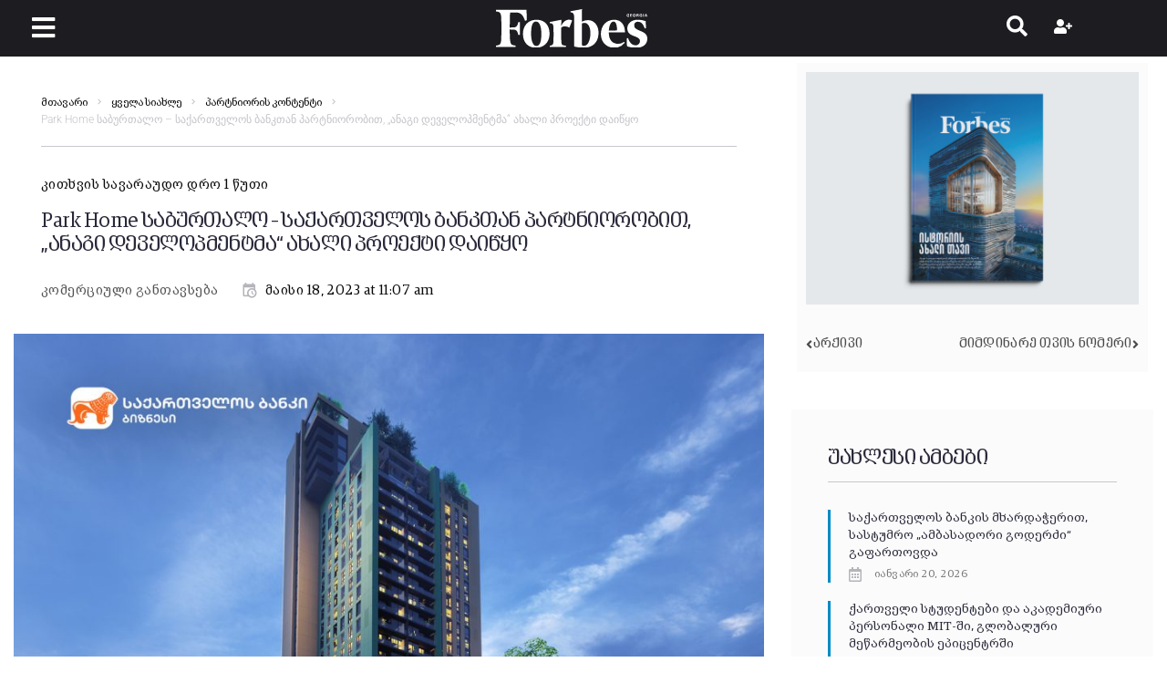

--- FILE ---
content_type: text/html; charset=UTF-8
request_url: https://forbes.ge/park-home-saburthalo-saqarthvelos-bankthan-partniorobith-anagi-developmentma-akhali-proeqti-daitsqho/
body_size: 34638
content:
<!DOCTYPE html><html lang="ka-ge"><head><meta charset="UTF-8"><link rel="preconnect" href="https://fonts.gstatic.com/" crossorigin /><link rel="profile" href="http://gmpg.org/xfn/11"><link rel="pingback" href="https://forbes.ge/xmlrpc.php"><meta name="author" content="კომერციული განთავსება"><meta property="article:author" content="კომერციული განთავსება" /><meta name="viewport" content="width=device-width, initial-scale=1" /><meta name="theme-color" content="#08a5dd"/><meta name='robots' content='index, follow, max-image-preview:large, max-snippet:-1, max-video-preview:-1' /><title>Park Home საბურთალო – საქართველოს ბანკთან პარტნიორობით, „ანაგი დეველოპმენტმა“ ახალი პროექტი დაიწყო &#8226; Forbes Georgia</title><link rel="canonical" href="https://forbes.ge/park-home-saburthalo-saqarthvelos-bankthan-partniorobith-anagi-developmentma-akhali-proeqti-daitsqho/" /><meta property="og:locale" content="ka_GE" /><meta property="og:type" content="article" /><meta property="og:title" content="Park Home საბურთალო – საქართველოს ბანკთან პარტნიორობით, „ანაგი დეველოპმენტმა“ ახალი პროექტი დაიწყო &#8226; Forbes Georgia" /><meta property="og:description" content="„ანაგი დეველოპმენტი“, რომელიც ბაზარზე წლებია წარმატებით ოპერირებს, ამჯერად თბილისის ცენტრში, საბურთალოზე საცხოვრებელ კომპლექსს Park Home საბურთალოს აშენებს. პროექტის მხარდამჭერი საქართველოს ბანკია. ძლიერი კერძო ფინანსური ინსტიტუტი მუდმივად მხარს უჭერს დეველოპერულ და სამშენებლო სექტორს და ამ მიმართულებით პროექტების წახალისებას აქტიურად აგრძელებს. პროექტის ჯამური ღირებულება 26 მილიონი აშშ დოლარია. ბანკის მიერ განხორციელებული ინვესტიცია კი 15 მილიონ აშშ დოლარს &hellip;" /><meta property="og:url" content="https://forbes.ge/park-home-saburthalo-saqarthvelos-bankthan-partniorobith-anagi-developmentma-akhali-proeqti-daitsqho/" /><meta property="og:site_name" content="Forbes Georgia" /><meta property="article:publisher" content="https://www.facebook.com/forbesgeo" /><meta property="article:published_time" content="2023-05-18T07:07:19+00:00" /><meta property="article:modified_time" content="2023-05-18T14:20:23+00:00" /><meta property="og:image" content="https://forbes.ge/wp-content/uploads/2023/05/Park-Home-saburthalo-1920x1080-1.jpg" /><meta property="og:image:width" content="1920" /><meta property="og:image:height" content="1080" /><meta property="og:image:type" content="image/jpeg" /><meta name="author" content="კომერციული განთავსება" /><meta name="twitter:card" content="summary_large_image" /><meta name="twitter:creator" content="@forbesgeorgian" /><meta name="twitter:site" content="@forbesgeorgian" /><meta name="twitter:label1" content="Written by" /><meta name="twitter:data1" content="კომერციული განთავსება" /> <script type="application/ld+json" class="yoast-schema-graph">{"@context":"https://schema.org","@graph":[{"@type":"Article","@id":"https://forbes.ge/park-home-saburthalo-saqarthvelos-bankthan-partniorobith-anagi-developmentma-akhali-proeqti-daitsqho/#article","isPartOf":{"@id":"https://forbes.ge/park-home-saburthalo-saqarthvelos-bankthan-partniorobith-anagi-developmentma-akhali-proeqti-daitsqho/"},"author":{"name":"კომერციული განთავსება","@id":"https://forbes.ge/#/schema/person/08ba1452c49bd4023d3e76d49d49185d"},"headline":"Park Home საბურთალო – საქართველოს ბანკთან პარტნიორობით, „ანაგი დეველოპმენტმა“ ახალი პროექტი დაიწყო","datePublished":"2023-05-18T07:07:19+00:00","dateModified":"2023-05-18T14:20:23+00:00","mainEntityOfPage":{"@id":"https://forbes.ge/park-home-saburthalo-saqarthvelos-bankthan-partniorobith-anagi-developmentma-akhali-proeqti-daitsqho/"},"wordCount":19,"publisher":{"@id":"https://forbes.ge/#organization"},"image":{"@id":"https://forbes.ge/park-home-saburthalo-saqarthvelos-bankthan-partniorobith-anagi-developmentma-akhali-proeqti-daitsqho/#primaryimage"},"thumbnailUrl":"https://forbes.ge/wp-content/uploads/2023/05/Park-Home-saburthalo-1540x1080-1.jpg","articleSection":["პარტნიორის კონტენტი","ყველა სიახლე"],"inLanguage":"ka-GE"},{"@type":"WebPage","@id":"https://forbes.ge/park-home-saburthalo-saqarthvelos-bankthan-partniorobith-anagi-developmentma-akhali-proeqti-daitsqho/","url":"https://forbes.ge/park-home-saburthalo-saqarthvelos-bankthan-partniorobith-anagi-developmentma-akhali-proeqti-daitsqho/","name":"Park Home საბურთალო – საქართველოს ბანკთან პარტნიორობით, „ანაგი დეველოპმენტმა“ ახალი პროექტი დაიწყო &#8226; Forbes Georgia","isPartOf":{"@id":"https://forbes.ge/#website"},"primaryImageOfPage":{"@id":"https://forbes.ge/park-home-saburthalo-saqarthvelos-bankthan-partniorobith-anagi-developmentma-akhali-proeqti-daitsqho/#primaryimage"},"image":{"@id":"https://forbes.ge/park-home-saburthalo-saqarthvelos-bankthan-partniorobith-anagi-developmentma-akhali-proeqti-daitsqho/#primaryimage"},"thumbnailUrl":"https://forbes.ge/wp-content/uploads/2023/05/Park-Home-saburthalo-1540x1080-1.jpg","datePublished":"2023-05-18T07:07:19+00:00","dateModified":"2023-05-18T14:20:23+00:00","breadcrumb":{"@id":"https://forbes.ge/park-home-saburthalo-saqarthvelos-bankthan-partniorobith-anagi-developmentma-akhali-proeqti-daitsqho/#breadcrumb"},"inLanguage":"ka-GE","potentialAction":[{"@type":"ReadAction","target":["https://forbes.ge/park-home-saburthalo-saqarthvelos-bankthan-partniorobith-anagi-developmentma-akhali-proeqti-daitsqho/"]}]},{"@type":"ImageObject","inLanguage":"ka-GE","@id":"https://forbes.ge/park-home-saburthalo-saqarthvelos-bankthan-partniorobith-anagi-developmentma-akhali-proeqti-daitsqho/#primaryimage","url":"https://forbes.ge/wp-content/uploads/2023/05/Park-Home-saburthalo-1540x1080-1.jpg","contentUrl":"https://forbes.ge/wp-content/uploads/2023/05/Park-Home-saburthalo-1540x1080-1.jpg","width":1540,"height":1080},{"@type":"BreadcrumbList","@id":"https://forbes.ge/park-home-saburthalo-saqarthvelos-bankthan-partniorobith-anagi-developmentma-akhali-proeqti-daitsqho/#breadcrumb","itemListElement":[{"@type":"ListItem","position":1,"name":"Home","item":"https://forbes.ge/"},{"@type":"ListItem","position":2,"name":"Park Home საბურთალო – საქართველოს ბანკთან პარტნიორობით, „ანაგი დეველოპმენტმა“ ახალი პროექტი დაიწყო"}]},{"@type":"WebSite","@id":"https://forbes.ge/#website","url":"https://forbes.ge/","name":"Forbes Georgia","description":"","publisher":{"@id":"https://forbes.ge/#organization"},"potentialAction":[{"@type":"SearchAction","target":{"@type":"EntryPoint","urlTemplate":"https://forbes.ge/?s={search_term_string}"},"query-input":{"@type":"PropertyValueSpecification","valueRequired":true,"valueName":"search_term_string"}}],"inLanguage":"ka-GE"},{"@type":"Organization","@id":"https://forbes.ge/#organization","name":"Forbes Georgia","url":"https://forbes.ge/","logo":{"@type":"ImageObject","inLanguage":"ka-GE","@id":"https://forbes.ge/#/schema/logo/image/","url":"https://forbes.ge/wp-content/uploads/2020/10/forbes-georgia-logo.svg","contentUrl":"https://forbes.ge/wp-content/uploads/2020/10/forbes-georgia-logo.svg","width":197,"height":49.39,"caption":"Forbes Georgia"},"image":{"@id":"https://forbes.ge/#/schema/logo/image/"},"sameAs":["https://www.facebook.com/forbesgeo","https://x.com/forbesgeorgian","https://www.instagram.com/forbesgeorgia/","https://www.linkedin.com/company/forbes-georgia/","https://www.youtube.com/forbesgeorgian"]},{"@type":"Person","@id":"https://forbes.ge/#/schema/person/08ba1452c49bd4023d3e76d49d49185d","name":"კომერციული განთავსება","url":"https://forbes.ge/author/komertsiuli-ganthavseba/"}]}</script> <link rel='dns-prefetch' href='//fonts.googleapis.com' /><link rel="alternate" type="application/rss+xml" title="Forbes Georgia &raquo; RSS-არხი" href="https://forbes.ge/feed/" /><link rel="alternate" type="application/rss+xml" title="Forbes Georgia &raquo; კომენტარების RSS-არხი" href="https://forbes.ge/comments/feed/" /><link rel="alternate" title="oEmbed (JSON)" type="application/json+oembed" href="https://forbes.ge/wp-json/oembed/1.0/embed?url=https%3A%2F%2Fforbes.ge%2Fpark-home-saburthalo-saqarthvelos-bankthan-partniorobith-anagi-developmentma-akhali-proeqti-daitsqho%2F" /><link rel="alternate" title="oEmbed (XML)" type="text/xml+oembed" href="https://forbes.ge/wp-json/oembed/1.0/embed?url=https%3A%2F%2Fforbes.ge%2Fpark-home-saburthalo-saqarthvelos-bankthan-partniorobith-anagi-developmentma-akhali-proeqti-daitsqho%2F&#038;format=xml" /><style id='wp-img-auto-sizes-contain-inline-css' type='text/css'>img:is([sizes=auto i],[sizes^="auto," i]){contain-intrinsic-size:3000px 1500px}
/*# sourceURL=wp-img-auto-sizes-contain-inline-css */</style> <script>WebFontConfig={google:{families:["Roboto:300,300italic,700,700italic:latin","Roboto Condensed:700:latin"]}};if ( typeof WebFont === "object" && typeof WebFont.load === "function" ) { WebFont.load( WebFontConfig ); }</script><script data-optimized="1" src="https://forbes.ge/wp-content/plugins/litespeed-cache/assets/js/webfontloader.min.js"></script><link data-optimized="2" rel="stylesheet" href="https://forbes.ge/wp-content/litespeed/css/1f910fc8715eb367f20f40ce1136ff35.css?ver=3cec3" /><style id='classic-theme-styles-inline-css' type='text/css'>/*! This file is auto-generated */
.wp-block-button__link{color:#fff;background-color:#32373c;border-radius:9999px;box-shadow:none;text-decoration:none;padding:calc(.667em + 2px) calc(1.333em + 2px);font-size:1.125em}.wp-block-file__button{background:#32373c;color:#fff;text-decoration:none}
/*# sourceURL=/wp-includes/css/classic-themes.min.css */</style><style id='global-styles-inline-css' type='text/css'>:root{--wp--preset--aspect-ratio--square: 1;--wp--preset--aspect-ratio--4-3: 4/3;--wp--preset--aspect-ratio--3-4: 3/4;--wp--preset--aspect-ratio--3-2: 3/2;--wp--preset--aspect-ratio--2-3: 2/3;--wp--preset--aspect-ratio--16-9: 16/9;--wp--preset--aspect-ratio--9-16: 9/16;--wp--preset--color--black: #000000;--wp--preset--color--cyan-bluish-gray: #abb8c3;--wp--preset--color--white: #ffffff;--wp--preset--color--pale-pink: #f78da7;--wp--preset--color--vivid-red: #cf2e2e;--wp--preset--color--luminous-vivid-orange: #ff6900;--wp--preset--color--luminous-vivid-amber: #fcb900;--wp--preset--color--light-green-cyan: #7bdcb5;--wp--preset--color--vivid-green-cyan: #00d084;--wp--preset--color--pale-cyan-blue: #8ed1fc;--wp--preset--color--vivid-cyan-blue: #0693e3;--wp--preset--color--vivid-purple: #9b51e0;--wp--preset--gradient--vivid-cyan-blue-to-vivid-purple: linear-gradient(135deg,rgb(6,147,227) 0%,rgb(155,81,224) 100%);--wp--preset--gradient--light-green-cyan-to-vivid-green-cyan: linear-gradient(135deg,rgb(122,220,180) 0%,rgb(0,208,130) 100%);--wp--preset--gradient--luminous-vivid-amber-to-luminous-vivid-orange: linear-gradient(135deg,rgb(252,185,0) 0%,rgb(255,105,0) 100%);--wp--preset--gradient--luminous-vivid-orange-to-vivid-red: linear-gradient(135deg,rgb(255,105,0) 0%,rgb(207,46,46) 100%);--wp--preset--gradient--very-light-gray-to-cyan-bluish-gray: linear-gradient(135deg,rgb(238,238,238) 0%,rgb(169,184,195) 100%);--wp--preset--gradient--cool-to-warm-spectrum: linear-gradient(135deg,rgb(74,234,220) 0%,rgb(151,120,209) 20%,rgb(207,42,186) 40%,rgb(238,44,130) 60%,rgb(251,105,98) 80%,rgb(254,248,76) 100%);--wp--preset--gradient--blush-light-purple: linear-gradient(135deg,rgb(255,206,236) 0%,rgb(152,150,240) 100%);--wp--preset--gradient--blush-bordeaux: linear-gradient(135deg,rgb(254,205,165) 0%,rgb(254,45,45) 50%,rgb(107,0,62) 100%);--wp--preset--gradient--luminous-dusk: linear-gradient(135deg,rgb(255,203,112) 0%,rgb(199,81,192) 50%,rgb(65,88,208) 100%);--wp--preset--gradient--pale-ocean: linear-gradient(135deg,rgb(255,245,203) 0%,rgb(182,227,212) 50%,rgb(51,167,181) 100%);--wp--preset--gradient--electric-grass: linear-gradient(135deg,rgb(202,248,128) 0%,rgb(113,206,126) 100%);--wp--preset--gradient--midnight: linear-gradient(135deg,rgb(2,3,129) 0%,rgb(40,116,252) 100%);--wp--preset--font-size--small: 13px;--wp--preset--font-size--medium: 20px;--wp--preset--font-size--large: 36px;--wp--preset--font-size--x-large: 42px;--wp--preset--spacing--20: 0.44rem;--wp--preset--spacing--30: 0.67rem;--wp--preset--spacing--40: 1rem;--wp--preset--spacing--50: 1.5rem;--wp--preset--spacing--60: 2.25rem;--wp--preset--spacing--70: 3.38rem;--wp--preset--spacing--80: 5.06rem;--wp--preset--shadow--natural: 6px 6px 9px rgba(0, 0, 0, 0.2);--wp--preset--shadow--deep: 12px 12px 50px rgba(0, 0, 0, 0.4);--wp--preset--shadow--sharp: 6px 6px 0px rgba(0, 0, 0, 0.2);--wp--preset--shadow--outlined: 6px 6px 0px -3px rgb(255, 255, 255), 6px 6px rgb(0, 0, 0);--wp--preset--shadow--crisp: 6px 6px 0px rgb(0, 0, 0);}:where(.is-layout-flex){gap: 0.5em;}:where(.is-layout-grid){gap: 0.5em;}body .is-layout-flex{display: flex;}.is-layout-flex{flex-wrap: wrap;align-items: center;}.is-layout-flex > :is(*, div){margin: 0;}body .is-layout-grid{display: grid;}.is-layout-grid > :is(*, div){margin: 0;}:where(.wp-block-columns.is-layout-flex){gap: 2em;}:where(.wp-block-columns.is-layout-grid){gap: 2em;}:where(.wp-block-post-template.is-layout-flex){gap: 1.25em;}:where(.wp-block-post-template.is-layout-grid){gap: 1.25em;}.has-black-color{color: var(--wp--preset--color--black) !important;}.has-cyan-bluish-gray-color{color: var(--wp--preset--color--cyan-bluish-gray) !important;}.has-white-color{color: var(--wp--preset--color--white) !important;}.has-pale-pink-color{color: var(--wp--preset--color--pale-pink) !important;}.has-vivid-red-color{color: var(--wp--preset--color--vivid-red) !important;}.has-luminous-vivid-orange-color{color: var(--wp--preset--color--luminous-vivid-orange) !important;}.has-luminous-vivid-amber-color{color: var(--wp--preset--color--luminous-vivid-amber) !important;}.has-light-green-cyan-color{color: var(--wp--preset--color--light-green-cyan) !important;}.has-vivid-green-cyan-color{color: var(--wp--preset--color--vivid-green-cyan) !important;}.has-pale-cyan-blue-color{color: var(--wp--preset--color--pale-cyan-blue) !important;}.has-vivid-cyan-blue-color{color: var(--wp--preset--color--vivid-cyan-blue) !important;}.has-vivid-purple-color{color: var(--wp--preset--color--vivid-purple) !important;}.has-black-background-color{background-color: var(--wp--preset--color--black) !important;}.has-cyan-bluish-gray-background-color{background-color: var(--wp--preset--color--cyan-bluish-gray) !important;}.has-white-background-color{background-color: var(--wp--preset--color--white) !important;}.has-pale-pink-background-color{background-color: var(--wp--preset--color--pale-pink) !important;}.has-vivid-red-background-color{background-color: var(--wp--preset--color--vivid-red) !important;}.has-luminous-vivid-orange-background-color{background-color: var(--wp--preset--color--luminous-vivid-orange) !important;}.has-luminous-vivid-amber-background-color{background-color: var(--wp--preset--color--luminous-vivid-amber) !important;}.has-light-green-cyan-background-color{background-color: var(--wp--preset--color--light-green-cyan) !important;}.has-vivid-green-cyan-background-color{background-color: var(--wp--preset--color--vivid-green-cyan) !important;}.has-pale-cyan-blue-background-color{background-color: var(--wp--preset--color--pale-cyan-blue) !important;}.has-vivid-cyan-blue-background-color{background-color: var(--wp--preset--color--vivid-cyan-blue) !important;}.has-vivid-purple-background-color{background-color: var(--wp--preset--color--vivid-purple) !important;}.has-black-border-color{border-color: var(--wp--preset--color--black) !important;}.has-cyan-bluish-gray-border-color{border-color: var(--wp--preset--color--cyan-bluish-gray) !important;}.has-white-border-color{border-color: var(--wp--preset--color--white) !important;}.has-pale-pink-border-color{border-color: var(--wp--preset--color--pale-pink) !important;}.has-vivid-red-border-color{border-color: var(--wp--preset--color--vivid-red) !important;}.has-luminous-vivid-orange-border-color{border-color: var(--wp--preset--color--luminous-vivid-orange) !important;}.has-luminous-vivid-amber-border-color{border-color: var(--wp--preset--color--luminous-vivid-amber) !important;}.has-light-green-cyan-border-color{border-color: var(--wp--preset--color--light-green-cyan) !important;}.has-vivid-green-cyan-border-color{border-color: var(--wp--preset--color--vivid-green-cyan) !important;}.has-pale-cyan-blue-border-color{border-color: var(--wp--preset--color--pale-cyan-blue) !important;}.has-vivid-cyan-blue-border-color{border-color: var(--wp--preset--color--vivid-cyan-blue) !important;}.has-vivid-purple-border-color{border-color: var(--wp--preset--color--vivid-purple) !important;}.has-vivid-cyan-blue-to-vivid-purple-gradient-background{background: var(--wp--preset--gradient--vivid-cyan-blue-to-vivid-purple) !important;}.has-light-green-cyan-to-vivid-green-cyan-gradient-background{background: var(--wp--preset--gradient--light-green-cyan-to-vivid-green-cyan) !important;}.has-luminous-vivid-amber-to-luminous-vivid-orange-gradient-background{background: var(--wp--preset--gradient--luminous-vivid-amber-to-luminous-vivid-orange) !important;}.has-luminous-vivid-orange-to-vivid-red-gradient-background{background: var(--wp--preset--gradient--luminous-vivid-orange-to-vivid-red) !important;}.has-very-light-gray-to-cyan-bluish-gray-gradient-background{background: var(--wp--preset--gradient--very-light-gray-to-cyan-bluish-gray) !important;}.has-cool-to-warm-spectrum-gradient-background{background: var(--wp--preset--gradient--cool-to-warm-spectrum) !important;}.has-blush-light-purple-gradient-background{background: var(--wp--preset--gradient--blush-light-purple) !important;}.has-blush-bordeaux-gradient-background{background: var(--wp--preset--gradient--blush-bordeaux) !important;}.has-luminous-dusk-gradient-background{background: var(--wp--preset--gradient--luminous-dusk) !important;}.has-pale-ocean-gradient-background{background: var(--wp--preset--gradient--pale-ocean) !important;}.has-electric-grass-gradient-background{background: var(--wp--preset--gradient--electric-grass) !important;}.has-midnight-gradient-background{background: var(--wp--preset--gradient--midnight) !important;}.has-small-font-size{font-size: var(--wp--preset--font-size--small) !important;}.has-medium-font-size{font-size: var(--wp--preset--font-size--medium) !important;}.has-large-font-size{font-size: var(--wp--preset--font-size--large) !important;}.has-x-large-font-size{font-size: var(--wp--preset--font-size--x-large) !important;}
:where(.wp-block-post-template.is-layout-flex){gap: 1.25em;}:where(.wp-block-post-template.is-layout-grid){gap: 1.25em;}
:where(.wp-block-term-template.is-layout-flex){gap: 1.25em;}:where(.wp-block-term-template.is-layout-grid){gap: 1.25em;}
:where(.wp-block-columns.is-layout-flex){gap: 2em;}:where(.wp-block-columns.is-layout-grid){gap: 2em;}
:root :where(.wp-block-pullquote){font-size: 1.5em;line-height: 1.6;}
/*# sourceURL=global-styles-inline-css */</style><style id='storycle-skin-style-inline-css' type='text/css'>/* #Typography */body {font-style: normal;font-weight: 300;font-size: 15px;line-height: 1.6;font-family: Roboto, sans-serif;letter-spacing: 0.03em;text-align: left;text-transform: none;color: #0a0a0a;}h1,.h1-style {font-style: normal;font-weight: 700;font-size: 22px;line-height: 1.2;font-family: Roboto, sans-serif;letter-spacing: -0.02em;text-align: inherit;text-transform: none;color: #29293a;}h2,.h2-style {font-style: normal;font-weight: 700;font-size: 32px;line-height: 1.25;font-family: Roboto, sans-serif;letter-spacing: -0.02em;text-align: inherit;text-transform: none;color: #29293a;}h3,.h3-style {font-style: normal;font-weight: 700;font-size: 26px;line-height: 1.3;font-family: Roboto, sans-serif;letter-spacing: -0.02em;text-align: inherit;text-transform: none;color: #29293a;}h4,.h4-style {font-style: normal;font-weight: 700;font-size: 22px;line-height: 1.36;font-family: Roboto, sans-serif;letter-spacing: -0.02em;text-align: inherit;text-transform: none;color: #29293a;}h5,.h5-style {font-style: normal;font-weight: 700;font-size: 18px;line-height: 1.33;font-family: Roboto, sans-serif;letter-spacing: 0em;text-align: inherit;text-transform: none;color: #29293a;}h6,.h6-style {font-style: normal;font-weight: 700;font-size: 14px;line-height: 1.4;font-family: Roboto, sans-serif;letter-spacing: 0em;text-align: inherit;text-transform: none;color: #29293a;}@media (min-width: 1200px) {h1,.h1-style { font-size: 22px; }h2,.h2-style { font-size: 32px; }h3,.h3-style { font-size: 26px; }}a,h1 a:hover,h2 a:hover,h3 a:hover,h4 a:hover,h5 a:hover,h6 a:hover { color: #545454; }a:hover { color: #08a5dd; }/* #Helpers */.invert { color: #ffffff; }.primary-color { color: #08a5dd; }/* #Layout */@media (min-width: 1200px) {.site .container {max-width: 1350px;}}/* #Pages */.site--layout-boxed .site-inner,.site--layout-framed .site-inner {max-width: 1230px;background-color: #ffffff;}.card-container,.content-separate-style .card-wrapper,.content-separate-style .sidebar .widget:not(.elementor-template-widget):not(.widget_elementor-library):not(.elementor-wp-widget),.content-separate-style .post-author-bio,.content-separate-style .comments-area,.content-separate-style .related-posts {background-color: #ffffff;}/* #Elements */blockquote {border-left-color: #08a5dd;}blockquote.quote-bg {background-color: #29293a;color: #ffffff;}blockquote:before,blockquote.quote-bg cite {color: #c3c3c9;}blockquote.quote-type-2:before {color: #08a5dd;}cite {font-weight: 300;color: rgb(147,147,153);}hr,.elementor hr{background-color: #c3c3c9;}.wp-caption-text {color: rgb(147,147,153);}/* #Media */.mejs-video .mejs-overlay:hover .mejs-overlay-button,.video-popup__trigger:hover .video-popup__play-icon {color: #08a5dd;}/* #Page preloader */.page-preloader-cover{background-color: #ffffff;}.page-preloader-cover .bar:before{background-color: #08a5dd;}.page-preloader-cover .bar {background-color: rgb(200,200,206);}/* #ToTop button */#toTop {color: #ffffff;background-color: #08a5dd;}#toTop:hover {background-color: rgb(0,140,196);}/* #Header */.header-container:not(.header-container--transparent) {background-color: #ffffff;background-repeat: no-repeat;background-attachment: scroll;background-size: cover;;background-position: center;}/* ##Logo */.site-logo--text {font-style: normal;font-weight: 700;font-size: 30px;line-height: 1;font-family: Roboto, sans-serif;letter-spacing: 0em;text-transform: none;}.site-logo__link,.site-logo__link:hover {color: #08a5dd;}/* #Fields */input,select,textarea {font-style: normal;font-weight: 300;font-family: Roboto, sans-serif;border-color: #c3c3c9;color: #0a0a0a;}input:focus,select:focus,textarea:focus {border-color: #08a5dd;}.comment-form label {color: rgb(147,147,153);}/* #Main Menu */.main-navigation .menu > li > a,.jet-menu >li >a,.jet-menu-badge__inner {font-style: normal;font-weight: 700;font-family: 'Roboto Condensed', sans-serif;color: #ffffff;}.jet-menu-badge__inner {background-color: #08a5dd;}.main-navigation .menu > li:hover > a,.main-navigation .menu > li.current_page_item > a,.main-navigation .menu > li.current_page_ancestor > a,.main-navigation .menu > li.current-menu-item > a,.main-navigation .menu > li.current-menu-ancestor > a,.jet-menu >li:hover >a,.jet-menu >li.jet-menu-hover >a,.jet-menu >li.jet-current-menu-item >a {background-color: #08a5dd;}.main-navigation .sub-menu,.jet-sub-mega-menu,.jet-sub-menu {border-color: #08a5dd;}.main-navigation .sub-menu a,.jet-sub-menu >li >a {color: #ffffff;}.main-navigation .sub-menu a:hover,.main-navigation .sub-menu li.current_page_item > a,.main-navigation .sub-menu li.current_page_ancestor > a,.main-navigation .sub-menu li.current-menu-item > a,.main-navigation .sub-menu li.current-menu-ancestor > a,.jet-sub-menu >li.jet-menu-hover >a,.jet-sub-menu >li.jet-current-menu-item >a,.jet-custom-nav__item.hover-state > a .jet-menu-link-text,.jet-custom-nav__sub .jet-custom-nav__item.hover-state>a .jet-menu-link-text {color: #08a5dd;}/* ##Menu toggle */.menu-toggle .menu-toggle-inner {background-color: #29293a;}.menu-toggle:hover .menu-toggle-inner {background-color: #08a5dd;}.jet-mobile-menu-toggle-button {background-color: #08a5dd;color: #ffffff;}/* ##Menu-item desc */.jet-menu-item-desc {font-style: normal;font-weight: 300;font-family: Roboto, sans-serif;letter-spacing: 0.03em;text-align: left;text-transform: none;color: #ffffff;}/* #Sticky label */.sticky__label {background-color: #08a5dd;color: #ffffff;}/* #Post list*/.posts-list--default .posts-list__item,.posts-list--search .posts-list__item {border-color: rgb(200,200,206);}.post-timeline-date {color: #ffffff;}.post-timeline-date__date {background-color: #29293a;}.post-timeline-date__time {background-color: #08a5dd;}.post-timeline-date:before {background-color: rgb(200,200,206);}/* #Entry Meta */.posts-list .entry-meta {color: rgb(147,147,153);}.post__cats a {font-style: normal;font-weight: 700;font-family: 'Roboto Condensed', sans-serif;letter-spacing: 0.02em;background-color: #08a5dd;color: #ffffff;}.post__cats a:hover {background-color: rgb(0,140,196);}.post__cats i,.post__date i,.post__comments i,.post__tags i,.posted-by i { color: rgb(180,180,186) }.posted-by {color: #545454;}.post-via .meta-title,.post-sources .meta-title,.single-post .hentry .post__tags .meta-title {background-color: #29293a;color: #ffffff;}.post-via a,.post-sources a,.single-post .hentry .post__tags a {border-color: #c3c3c9;}.post-via a:hover,.post-sources a:hover,.single-post .hentry .post__tags a:hover {color: #ffffff;border-color: #08a5dd;background-color: #08a5dd;}.invert .post__cats i,.invert .post__date i,.invert .post__comments i,.invert .post__tags i,.invert .posted-by i,.invert .cs-share__icon,.invert .cherry-trend-views__count:before {color: rgb(243,243,243);}/* #Post list: Grid-2 */.posts-list--grid-2 .posts-list__item-media {background-color: #29293a;}.posts-list--grid-2 .has-thumb .posts-list__item-content,.posts-list--grid-2 .format-gallery .posts-list__item-content {background-color: rgba(41,41,58,0.5);}/* #Post Format */.format-quote .post-featured-content,.single-format-quote .single-featured-header .post-featured-content {background-color: #29293a;color: #ffffff;}.format-link .post-featured-content,.single-format-link .single-featured-header .post-featured-content{background-color: rgb(243,243,243);}/* #Related Posts */.related-posts__content:before,.related-posts__content:after {background-color: #08a5dd;}.related-posts__nav-item {color: rgb(147,147,153);}.related-posts__nav-item:hover,.related-posts__nav-item.active {color: #545454;}/* #Single Post */.single-post .hentry .entry-footer:not(:empty),.post-author-bio__title,.related-posts__header,.comments-title,.comment-reply-title {border-color: rgb(200,200,206);}.post-author__title a,.single-author-box__title a,.comment-meta .fn,#cancel-comment-reply-link {color: #545454;}.post-author__title a:hover,.single-author-box__title a:hover,.comment-meta .fn a:hover,#cancel-comment-reply-link:hover{color: #08a5dd;}.comment-date__link {color: #c3c3c9;}/* #Reading progress-bar */.reading-progress-bar .progress-bar {background-color: #08a5dd;}/* #Single Posts Templates */.post-template-single-layout-2 .single-featured-header__meta-box,.post-template-single-layout-9 .single-featured-header__inner-wrap{background-color: #08a5dd;}.post-template-single-layout-10 .hentry .entry-content {border-color: rgb(225,225,231);}/* #Paginations */.site-content .page-links a,.site-content .page-links > .page-links__item,.nav-links .page-numbers,.woocommerce-pagination .page-numbers,.posts-load-more-btn {font-style: normal;font-weight: 700;font-family: 'Roboto Condensed', sans-serif;letter-spacing: 0.02em;}.site-content .page-links a,.nav-links .page-numbers,.woocommerce-pagination .page-numbers {color: #ffffff;background-color: #08a5dd;border-color: #08a5dd;}.site-content .page-links a:hover,.site-content .page-links > .page-links__item,.nav-links a.page-numbers:hover,.nav-links .page-numbers.current,.woocommerce-pagination a.page-numbers:hover,.woocommerce-pagination .page-numbers.current {color: #08a5dd;background-color: transparent;border-color: rgb(200,200,206);}.posts-load-more-nav,.pagination,.woocommerce nav.woocommerce-pagination,.comment-navigation,.posts-navigation,.post-navigation {border-color: rgb(200,200,206);}.posts-load-more-btn {color: #545454;}.posts-load-more-btn:not([disabled]):hover {color: #08a5dd;}/* #Post-Comment navigation */.posts-navigation a:not(:hover) .nav-text ,.post-navigation a:not(:hover) .nav-text {color: rgb(147,147,153);}.comment-navigation a:hover,.posts-navigation a:hover,.post-navigation a:hover{color: #545454;}/* #Breadcrumbs */.site-content__wrap .breadcrumbs__inner {border-color: rgb(200,200,206);}.breadcrumbs__wrap {font-style: normal;font-weight: 300;font-size: 12px;line-height: 1.5;font-family: Roboto, sans-serif;letter-spacing: 0em;text-transform: none;}.breadcrumbs__item-target,.breadcrumbs__item-sep {color: #c3c3c9;}/* #Footer */.footer-container {background-color: #1c1c21;color: #c3c3c9;}/* #Magnific Popup*/.mfp-iframe-holder .mfp-close:hover,.mfp-image-holder .mfp-close:hover{color: #08a5dd;}.mfp-iframe-holder .mfp-arrow:hover:before,.mfp-iframe-holder .mfp-arrow:hover:after,.mfp-image-holder .mfp-arrow:hover:before,.mfp-image-holder .mfp-arrow:hover:after{background-color: #08a5dd;}/* #Swiper navigation*/.swiper-button-next,.swiper-button-prev,.swiper-container .swiper-button-next,.swiper-container .swiper-button-prev {color: #ffffff;background-color: #08a5dd;}.swiper-button-next:hover,.swiper-button-prev:hover,.swiper-container .swiper-button-next:hover,.swiper-container .swiper-button-prev:hover {color: #ffffff;background-color: rgb(0,140,196);}.post-gallery .swiper-button-next,.post-gallery .swiper-button-prev {color: #c3c3c9;background-color: #ffffff;}.post-gallery .swiper-button-next:hover,.post-gallery .swiper-button-prev:hover {color: #ffffff;background-color: #08a5dd;}.post-gallery .swiper-pagination-bullets .swiper-pagination-bullet-active,.swiper-pagination-bullets .swiper-pagination-bullet-active,.swiper-pagination-bullets .swiper-pagination-bullet:hover {background-color: #08a5dd;}/* #Button Appearance Styles */.btn,.btn-link,.post-password-form input[type="submit"],.wpcf7 button,.wpcf7 input[type="submit"],.wpcf7 input[type="reset"],.elementor-widget .elementor-button {font-style: normal;font-weight: 700;font-family: 'Roboto Condensed', sans-serif;letter-spacing: 0.02em;}.btn-primary,.post-password-form input[type="submit"],.wpcf7 button,.wpcf7 input[type="submit"],.elementor-widget .elementor-button {color: #ffffff;background-color: #08a5dd;}.btn-primary:hover,.post-password-form input[type="submit"]:hover,.wpcf7 button:hover,.wpcf7 input[type="submit"]:hover,.elementor-widget .elementor-button:hover {color: #ffffff;background-color: rgb(0,140,196);}.btn-secondary,.wpcf7 input[type="reset"] {color: #ffffff;background-color: #08a5dd;}.btn-secondary:hover,.wpcf7 input[type="reset"]:hover {color: #ffffff;background-color: #08a5dd;}.widget-title {border-color: rgb(200,200,206);}/* #Widget Calendar */.widget_calendar .calendar_wrap {background-color: rgb(243,243,243);}.widget_calendar tbody tr:nth-child(odd) {background-color: rgb(230,230,230);}.widget_calendar caption,.widget_calendar tfoot a:before {color: #08a5dd;}.widget_calendar tfoot a:hover:before {color: #0a0a0a;}.widget_calendar tbody td#today,.widget_calendar tbody td a {color: #ffffff;}.widget_calendar tbody td#today,.widget_calendar tbody td a {background-color: #08a5dd;}.widget_calendar tbody td a:hover {background-color: #08a5dd;color: #ffffff;}/* #Widget Tag Cloud */.tagcloud a {font-style: normal;font-weight: 700;font-family: 'Roboto Condensed', sans-serif;letter-spacing: 0.02em;color: #0a0a0a;border-color: #c3c3c9;}.invert .tagcloud a {color: #ffffff;border-color: rgb(91,91,97);}.tagcloud a:hover {color: #ffffff;border-color: #08a5dd;background-color: #08a5dd;}/* #Widget Recent Posts - Comments*/.widget_recent_entries a:not(:hover),.widget_recent_comments a:not(:hover) {color: #0a0a0a;}/* #Widget Archive - Categories */.widget_archive ul li,.widget_categories ul li{color: #545454;}/* #Widget RSS */.widget_rss a.rsswidget {font-style: normal;font-weight: 700;font-size: 14px;line-height: 1.4;font-family: Roboto, sans-serif;letter-spacing: 0em;text-transform: none;color: #29293a;}.widget_rss a.rsswidget:hover {color: #08a5dd;}/* #Widget date style*/.rss-date,.widget_recent_entries .post-date{color: rgb(147,147,153);}/* #Stock sticker */.invert .stock_ticker .sqitem .company,.invert .stock_ticker .sqitem .stock-price {color: #ffffff;}/* #Better recent comments - Recent comments */#better-recent-comments .comment-date {color: rgb(147,147,153);}.widget_recent_comments .comment-author-link {color: #08a5dd;}/* #Elementor *//* ##Typography */.elementor-widget-heading h1.elementor-heading-title.elementor-size-small { font-size: 20px; }.elementor-widget-heading h1.elementor-heading-title.elementor-size-medium {font-size: 24px;}.elementor-widget-heading h1.elementor-heading-title.elementor-size-large {font-size: 26px;}.elementor-widget-heading h1.elementor-heading-title.elementor-size-xl {font-size: 29px;}.elementor-widget-heading h1.elementor-heading-title.elementor-size-xxl {font-size: 31px;}.elementor-widget-heading h2.elementor-heading-title.elementor-size-small {font-size: 29px;}.elementor-widget-heading h2.elementor-heading-title.elementor-size-medium {font-size: 35px;}.elementor-widget-heading h2.elementor-heading-title.elementor-size-large {font-size: 38px;}.elementor-widget-heading h2.elementor-heading-title.elementor-size-xl {font-size: 42px;}.elementor-widget-heading h2.elementor-heading-title.elementor-size-xxl {font-size: 45px;}.elementor-widget-heading h3.elementor-heading-title.elementor-size-small {font-size: 23px;}.elementor-widget-heading h3.elementor-heading-title.elementor-size-medium {font-size: 29px;}.elementor-widget-heading h3.elementor-heading-title.elementor-size-large {font-size: 31px;}.elementor-widget-heading h3.elementor-heading-title.elementor-size-xl {font-size: 34px;}.elementor-widget-heading h3.elementor-heading-title.elementor-size-xxl {font-size: 36px;}.elementor-widget-heading h4.elementor-heading-title.elementor-size-small {font-size: 20px;}.elementor-widget-heading h4.elementor-heading-title.elementor-size-medium {font-size: 24px;}.elementor-widget-heading h4.elementor-heading-title.elementor-size-large {font-size: 26px;}.elementor-widget-heading h4.elementor-heading-title.elementor-size-xl {font-size: 29px;}.elementor-widget-heading h4.elementor-heading-title.elementor-size-xxl {font-size: 31px;}.elementor-widget-heading h5.elementor-heading-title.elementor-size-small {font-size: 16px;}.elementor-widget-heading h5.elementor-heading-title.elementor-size-medium {font-size: 20px;}.elementor-widget-heading h5.elementor-heading-title.elementor-size-large {font-size: 22px;}.elementor-widget-heading h5.elementor-heading-title.elementor-size-xl {font-size: 23px;}.elementor-widget-heading h5.elementor-heading-title.elementor-size-xxl {font-size: 25px;}.elementor-widget-heading h6.elementor-heading-title.elementor-size-small {font-size: 13px;}.elementor-widget-heading h6.elementor-heading-title.elementor-size-medium {font-size: 15px;}.elementor-widget-heading h6.elementor-heading-title.elementor-size-large {font-size: 22px;}.elementor-widget-heading h6.elementor-heading-title.elementor-size-xl {font-size: 23px;}.elementor-widget-heading h6.elementor-heading-title.elementor-size-xxl {font-size: 25px;}.elementor-widget-heading h1.elementor-heading-title {line-height: 1.2;}.elementor-widget-heading h2.elementor-heading-title {line-height: 1.25;}.elementor-widget-heading h3.elementor-heading-title {line-height: 1.3;}.elementor-widget-heading h4.elementor-heading-title {line-height: 1.36;}.elementor-widget-heading h5.elementor-heading-title {line-height: 1.33;}.elementor-widget-heading h6.elementor-heading-title {line-height: 1.4;}.elementor-widget-heading div.elementor-heading-title,.elementor-widget-heading span.elementor-heading-title,.elementor-widget-heading p.elementor-heading-title {line-height: 1.6;}.elementor-widget-heading div.elementor-heading-title.elementor-size-small,.elementor-widget-heading span.elementor-heading-title.elementor-size-small,.elementor-widget-heading p.elementor-heading-title.elementor-size-small {font-size: 14px;}.elementor-widget-heading div.elementor-heading-title.elementor-size-medium,.elementor-widget-heading span.elementor-heading-title.elementor-size-medium,.elementor-widget-heading p.elementor-heading-title.elementor-size-medium {font-size: 17px;}.elementor-widget-heading div.elementor-heading-title.elementor-size-large,.elementor-widget-heading span.elementor-heading-title.elementor-size-large,.elementor-widget-heading p.elementor-heading-title.elementor-size-large {font-size: 18px;}.elementor-widget-heading div.elementor-heading-title.elementor-size-xl,.elementor-widget-heading span.elementor-heading-title.elementor-size-xl,.elementor-widget-heading p.elementor-heading-title.elementor-size-xl {font-size: 20px;}.elementor-widget-heading div.elementor-heading-title.elementor-size-xxl,.elementor-widget-heading span.elementor-heading-title.elementor-size-xxl,.elementor-widget-heading p.elementor-heading-title.elementor-size-xxl {font-size: 21px;}.elementor-widget-heading .elementor-heading-title>a:hover { color: #545454; }/* ## Image-Box */.elementor-image-box-title {color: #08a5dd;}/* ## Divider */.elementor-divider-separator {border-top-color: #c3c3c9;}/* ## Icon - Icon Box */.elementor-view-framed .elementor-icon,.elementor-view-default .elementor-icon {color: #08a5dd;border-color: #08a5dd;}.elementor-view-stacked .elementor-icon {background-color: #08a5dd;}/* ##Text Editor */.elementor-widget-text-editor.elementor-drop-cap-view-stacked .elementor-drop-cap{background-color: #08a5dd;}.elementor-widget-text-editor.elementor-drop-cap-view-framed .elementor-drop-cap{border-color: #08a5dd;color: #08a5dd;}/* ##Jet Review */.jet-review__progress-bar {background-color: #08a5dd;}.jet-review__field-val,.jet-review__summary-val {color: #08a5dd;}/* ##Jet Text Ticker */.jet-text-ticker__title {font-style: normal;font-weight: 700;font-family: 'Roboto Condensed', sans-serif;letter-spacing: 0.02em;color: #ffffff;background-color: #29293a;}.jet-text-ticker__date,.jet-text-ticker__post-date,.jet-text-ticker__post-author,.jet-text-ticker .jet-blog-arrow {color: #c3c3c9;}.jet-text-ticker__item-typed:hover {color: #545454;}.jet-text-ticker .jet-blog-arrow:hover {color: #ffffff;border-color: #08a5dd;background-color: #08a5dd;}/* ##Jet Smart Tiles */.jet-smart-tiles {color: #ffffff;}.jet-smart-tiles-wrap .jet-blog-arrow {background-color: #ffffff;}.jet-smart-tiles-wrap .jet-blog-arrow:hover {color: #ffffff;border-color: #08a5dd;background-color: #08a5dd;}.jet-smart-tiles__box-title {font-style: normal;font-weight: 700;font-size: 18px;line-height: 1.33;font-family: Roboto, sans-serif;letter-spacing: 0em;text-transform: none;}.layout-2-1-2 div:nth-child(3) .jet-smart-tiles__box-title,.layout-1-1-2-h > div:nth-child(1) .jet-smart-tiles__box-title,.layout-1-1-2-v > div:nth-child(1) .jet-smart-tiles__box-title,.layout-1-2 > div:nth-child(1) .jet-smart-tiles__box-title,.layout-1-2-2 > div:nth-child(1) .jet-smart-tiles__box-title {font-style: normal;font-weight: 700;font-size: 32px;line-height: 1.25;font-family: Roboto, sans-serif;letter-spacing: -0.02em;text-transform: none;}@media (min-width: 1200px) {.layout-2-1-2 div:nth-child(3) .jet-smart-tiles__box-title,.layout-1-1-2-h > div:nth-child(1) .jet-smart-tiles__box-title,.layout-1-1-2-v > div:nth-child(1) .jet-smart-tiles__box-title,.layout-1-2 > div:nth-child(1) .jet-smart-tiles__box-title,.layout-1-2-2 > div:nth-child(1) .jet-smart-tiles__box-title {font-size: 32px;}}/* ##Jet Smart Posts List */.jet-smart-listing__filter-item > a,.jet-smart-listing__filter-item > i {color: rgb(147,147,153);}.jet-smart-listing__filter-item a:hover,.jet-smart-listing__filter-item:hover > i,.jet-smart-listing__filter-item.jet-active-item a {color: #545454;}.jet-smart-listing__meta {color: rgb(147,147,153);}.jet-smart-listing__arrow {color: #c3c3c9;}.jet-smart-listing__arrow:hover {color: #ffffff;border-color: #08a5dd;background-color: #08a5dd;}.jet-smart-listing-wrap.jet-processing + .jet-smart-listing-loading {border-left-color: #08a5dd;border-bottom-color: #08a5dd;border-right-color: #08a5dd;}.featured-layout-boxed .jet-smart-listing__post-title,.featured-layout-boxed .jet-smart-listing__meta-icon,.featured-layout-boxed .jet-smart-listing__meta,.featured-layout-boxed .jet-smart-listing__post-excerpt,.featured-layout-boxed .posted-by {color: #ffffff;}/* ##Jet Terms Link Style*/.jet-smart-tiles__terms-link,.jet-smart-listing__terms-link {font-style: normal;font-weight: 700;font-family: 'Roboto Condensed', sans-serif;letter-spacing: 0.02em;background-color: #08a5dd;color: #ffffff;}.jet-smart-tiles__terms-link:hover,.jet-smart-listing__terms-link:hover {background-color: rgb(0,140,196);color: #ffffff;}/* ##Jet Video Playlist */.jet-blog-playlist__heading,.jet-blog-playlist__items {background-color: #29293a;}.jet-blog-playlist__heading-title {font-style: normal;font-weight: 700;font-size: 18px;line-height: 1.33;font-family: Roboto, sans-serif;letter-spacing: 0em;text-transform: none;}.jet-blog-playlist__item-title {font-style: normal;font-weight: 700;font-size: 14px;line-height: 1.4;font-family: Roboto, sans-serif;letter-spacing: 0em;text-transform: none;}/* ##Jet Subscribe */.jet-subscribe-form .jet-subscribe-form__input {border-color: #c3c3c9;}.jet-subscribe-form .jet-subscribe-form__input:focus {border-color: #08a5dd;}/* ##Jet Tabs */.jet-tabs .jet-tabs__control-wrapper {border-color: #c3c3c9;}.jet-tabs .jet-tabs__label-text {font-style: normal;font-weight: 700;font-family: 'Roboto Condensed', sans-serif;letter-spacing: 0.02em;}.jet-tabs__control:hover {background-color: rgb(28,185,241);}.jet-tabs__control.active-tab {background-color: #08a5dd;}.jet-tabs__control.active-tab .jet-tabs__label-text,.jet-tabs__control:hover .jet-tabs__label-text,.jet-tabs__control.active-tab .jet-tabs__label-icon,.jet-tabs__control:hover .jet-tabs__label-icon {color: #ffffff;}/* ##Jet Nav Menu */.jet-nav .menu-item-link-top {font-style: normal;font-weight: 700;font-family: 'Roboto Condensed', sans-serif;letter-spacing: 0.02em;}.cherry-trend-views__count:before {color: rgb(180,180,186);}.cherry-trend-post__thumbnail:before {font-style: normal;font-weight: 700;font-family: 'Roboto Condensed', sans-serif;letter-spacing: 0.02em;background-color: #08a5dd;color: #ffffff;}.cs-instagram__cover:before {background-color: rgba(8,165,221,0.8);}.cs-instagram .cs-instagram__caption {color: #08a5dd;}.cs-share__icon { color: rgb(180,180,186); }.cs-share__link,.cs-user-social__link { color: #c3c3c9; }.cs-share--rounded .cs-share__link:before { border-color: #c3c3c9; }.cs-share--rounded .cs-share__link:hover:before {color: #ffffff;background-color: #08a5dd;border-color: #08a5dd;}.cs-share--animate:hover .cs-share__icon { color: #08a5dd; }.cherry-popup-wrapper .cherry-popup-close-button span { color: #0a0a0a; }.cherry-popup-wrapper .cherry-popup-close-button:hover span {color: #08a5dd;}@media (min-width: 768px) {.cherry-popup-wrapper .cherry-popup-close-button span,.cherry-popup-wrapper.popup-type-default .cherry-popup-close-button span{color: #ffffff;background-color: #08a5dd;}.cherry-popup-wrapper .cherry-popup-close-button:hover span,.cherry-popup-wrapper.popup-type-default .cherry-popup-close-button:hover span{color: #08a5dd;background-color: #ffffff;}}.cherry-popup-wrapper .cherry-popup-title h4 {color: #29293a;}.cherry-popup-wrapper input[type='text']:focus,.cherry-popup-wrapper input[type='email']:focus,.cherry-popup-wrapper input[type='url']:focus,.cherry-popup-wrapper input[type='password']:focus {border-color: #08a5dd;}.cherry-popup-wrapper .cherry-popup-check.checked .marker{background-color: #08a5dd;border-color: #08a5dd;}.popup-type-login .cherry-popup-login__login-in,.popup-type-signup .cherry-popup-register__sign-up,.popup-type-default .cherry-popup-subscribe__submit,.popup-type-subscribe .cherry-popup-subscribe__submit {font-style: normal;font-weight: 700;font-family: 'Roboto Condensed', sans-serif;letter-spacing: 0.02em;}.popup-type-login .cherry-popup-login__login-in,.popup-type-signup .cherry-popup-register__sign-up,.popup-type-default .cherry-popup-subscribe__submit,.popup-type-subscribe .cherry-popup-subscribe__submit {color: #ffffff;background-color: #08a5dd;}.popup-type-login .cherry-popup-login__login-in:hover,.popup-type-signup .cherry-popup-register__sign-up:hover,.popup-type-login .cherry-popup-login__login-in:active,.popup-type-signup .cherry-popup-register__sign-up:active {color: #ffffff;background-color: rgb(0,140,196);}/* #Jet-Menu */.jet-menu >li:hover >a:before,.jet-menu >li.jet-menu-hover >a:before,.jet-menu >li.jet-current-menu-item >a:before {background-color: #08a5dd;}
/*# sourceURL=storycle-skin-style-inline-css */</style> <script type="text/javascript" id="wpml-cookie-js-extra">/*  */
var wpml_cookies = {"wp-wpml_current_language":{"value":"ka-ge","expires":1,"path":"/"}};
var wpml_cookies = {"wp-wpml_current_language":{"value":"ka-ge","expires":1,"path":"/"}};
//# sourceURL=wpml-cookie-js-extra
/*  */</script> <script data-optimized="1" type="text/javascript" src="https://forbes.ge/wp-content/litespeed/js/114a1a73acd7dad5bd08ed27aedd4a05.js?ver=dd893" id="wpml-cookie-js" defer="defer" data-wp-strategy="defer"></script> <script type="text/javascript" src="https://forbes.ge/wp-includes/js/jquery/jquery.min.js?ver=3.7.1" id="jquery-core-js"></script> <script data-optimized="1" type="text/javascript" src="https://forbes.ge/wp-content/litespeed/js/4a939e3111901cfef942861f0893d300.js?ver=c9db8" id="jquery-migrate-js"></script> <script type="text/javascript" id="seo-automated-link-building-js-extra">/*  */
var seoAutomatedLinkBuilding = {"ajaxUrl":"https://forbes.ge/wp-admin/admin-ajax.php"};
//# sourceURL=seo-automated-link-building-js-extra
/*  */</script> <script data-optimized="1" type="text/javascript" src="https://forbes.ge/wp-content/litespeed/js/b5da875229d3712ed959c5452cc93262.js?ver=6b7f8" id="seo-automated-link-building-js"></script> <link rel="https://api.w.org/" href="https://forbes.ge/wp-json/" /><link rel="EditURI" type="application/rsd+xml" title="RSD" href="https://forbes.ge/xmlrpc.php?rsd" /><meta name="generator" content="WordPress 6.9" /><link rel='shortlink' href='https://forbes.ge/?p=143860' /><meta name="generator" content="WPML ver:4.8.6 stt:1,66;" /> <script async src="//www.googletagmanager.com/gtag/js?id=UA-47804553-1"></script> <script>window.dataLayer = window.dataLayer || [];
function gtag(){dataLayer.push(arguments);}
gtag('js', new Date());

gtag('config', 'UA-47804553-1');</script> <style>.molongui-disabled-link
                {
                    border-bottom: none !important;
                    text-decoration: none !important;
                    color: inherit !important;
                    cursor: inherit !important;
                }
                .molongui-disabled-link:hover,
                .molongui-disabled-link:hover span
                {
                    border-bottom: none !important;
                    text-decoration: none !important;
                    color: inherit !important;
                    cursor: inherit !important;
                }</style><meta name="generator" content="Elementor 3.34.0; features: additional_custom_breakpoints; settings: css_print_method-external, google_font-enabled, font_display-auto"><div id="fb-root"></div><div id="fb-customer-chat" class="fb-customerchat"></div> <script>var chatbox = document.getElementById('fb-customer-chat');
      chatbox.setAttribute("page_id", "312671712084661");
      chatbox.setAttribute("attribution", "biz_inbox");</script>  <script>window.fbAsyncInit = function() {
        FB.init({
          xfbml            : true,
          version          : 'v13.0'
        });
      };

      (function(d, s, id) {
        var js, fjs = d.getElementsByTagName(s)[0];
        if (d.getElementById(id)) return;
        js = d.createElement(s); js.id = id;
        js.src = 'https://connect.facebook.net/en_US/sdk/xfbml.customerchat.js';
        fjs.parentNode.insertBefore(js, fjs);
      }(document, 'script', 'facebook-jssdk'));</script>  <script async src="https://forbes.ge/wp-content/litespeed/localres/aHR0cHM6Ly93d3cuZ29vZ2xldGFnbWFuYWdlci5jb20vZ3RhZy9qcw==?id=AW-11261938711"></script> <script>window.dataLayer = window.dataLayer || [];
  function gtag(){dataLayer.push(arguments);}
  gtag('js', new Date());

  gtag('config', 'AW-11261938711');</script> <style>.e-con.e-parent:nth-of-type(n+4):not(.e-lazyloaded):not(.e-no-lazyload),
				.e-con.e-parent:nth-of-type(n+4):not(.e-lazyloaded):not(.e-no-lazyload) * {
					background-image: none !important;
				}
				@media screen and (max-height: 1024px) {
					.e-con.e-parent:nth-of-type(n+3):not(.e-lazyloaded):not(.e-no-lazyload),
					.e-con.e-parent:nth-of-type(n+3):not(.e-lazyloaded):not(.e-no-lazyload) * {
						background-image: none !important;
					}
				}
				@media screen and (max-height: 640px) {
					.e-con.e-parent:nth-of-type(n+2):not(.e-lazyloaded):not(.e-no-lazyload),
					.e-con.e-parent:nth-of-type(n+2):not(.e-lazyloaded):not(.e-no-lazyload) * {
						background-image: none !important;
					}
				}</style><style type="text/css" id="custom-background-css">body.custom-background { background-color: #ffffff; }</style><link rel="icon" href="https://forbes.ge/wp-content/uploads/2020/10/cropped-favicon-32x32.png" sizes="32x32" /><link rel="icon" href="https://forbes.ge/wp-content/uploads/2020/10/cropped-favicon-192x192.png" sizes="192x192" /><link rel="apple-touch-icon" href="https://forbes.ge/wp-content/uploads/2020/10/cropped-favicon-180x180.png" /><meta name="msapplication-TileImage" content="https://forbes.ge/wp-content/uploads/2020/10/cropped-favicon-270x270.png" /></head><body class="wp-singular post-template-default single single-post postid-143860 single-format-standard custom-background wp-theme-storycle wp-child-theme-storycle-child group-blog content-separate-style page-layout-fullwidth blog-grid position-one-right-sidebar sidebar-1-3  skin-default jet-mega-menu-location elementor-default elementor-kit-1"><div id="page" class="site site--layout-fullwidth"><div class="site-inner">
<a class="skip-link screen-reader-text" href="#content">Skip to content</a><header id="masthead" class="site-header" role="banner"><div data-elementor-type="jet_header" data-elementor-id="3498" class="elementor elementor-3498" data-elementor-post-type="jet-theme-core"><section class="elementor-section elementor-top-section elementor-element elementor-element-fd48080 elementor-section-full_width elementor-section-height-default elementor-section-height-default" data-id="fd48080" data-element_type="section" data-settings="{&quot;jet_parallax_layout_list&quot;:[{&quot;jet_parallax_layout_image&quot;:{&quot;url&quot;:&quot;&quot;,&quot;id&quot;:&quot;&quot;,&quot;size&quot;:&quot;&quot;},&quot;_id&quot;:&quot;6eb8081&quot;,&quot;jet_parallax_layout_image_tablet&quot;:{&quot;url&quot;:&quot;&quot;,&quot;id&quot;:&quot;&quot;,&quot;size&quot;:&quot;&quot;},&quot;jet_parallax_layout_image_mobile&quot;:{&quot;url&quot;:&quot;&quot;,&quot;id&quot;:&quot;&quot;,&quot;size&quot;:&quot;&quot;},&quot;jet_parallax_layout_speed&quot;:{&quot;unit&quot;:&quot;%&quot;,&quot;size&quot;:50,&quot;sizes&quot;:[]},&quot;jet_parallax_layout_type&quot;:&quot;scroll&quot;,&quot;jet_parallax_layout_direction&quot;:&quot;1&quot;,&quot;jet_parallax_layout_fx_direction&quot;:null,&quot;jet_parallax_layout_z_index&quot;:&quot;&quot;,&quot;jet_parallax_layout_bg_x&quot;:50,&quot;jet_parallax_layout_bg_x_tablet&quot;:&quot;&quot;,&quot;jet_parallax_layout_bg_x_mobile&quot;:&quot;&quot;,&quot;jet_parallax_layout_bg_y&quot;:50,&quot;jet_parallax_layout_bg_y_tablet&quot;:&quot;&quot;,&quot;jet_parallax_layout_bg_y_mobile&quot;:&quot;&quot;,&quot;jet_parallax_layout_bg_size&quot;:&quot;auto&quot;,&quot;jet_parallax_layout_bg_size_tablet&quot;:&quot;&quot;,&quot;jet_parallax_layout_bg_size_mobile&quot;:&quot;&quot;,&quot;jet_parallax_layout_animation_prop&quot;:&quot;transform&quot;,&quot;jet_parallax_layout_on&quot;:[&quot;desktop&quot;,&quot;tablet&quot;]}]}"><div class="elementor-container elementor-column-gap-default"><div class="elementor-column elementor-col-100 elementor-top-column elementor-element elementor-element-a5f4066" data-id="a5f4066" data-element_type="column"><div class="elementor-widget-wrap elementor-element-populated"><div class="elementor-element elementor-element-981fee3 elementor-widget elementor-widget-template" data-id="981fee3" data-element_type="widget" data-widget_type="template.default"><div class="elementor-widget-container"><div class="elementor-template"><header data-elementor-type="header" data-elementor-id="103036" class="elementor elementor-103036" data-elementor-post-type="elementor_library"><header class="jet-sticky-section elementor-section elementor-top-section elementor-element elementor-element-3929516 elementor-section-full_width elementor-section-content-top elementor-section-stretched elementor-section-height-default elementor-section-height-default" style="height: fit-content;" data-id="3929516" data-element_type="section" data-settings="{&quot;jet_parallax_layout_list&quot;:[{&quot;jet_parallax_layout_image&quot;:{&quot;url&quot;:&quot;&quot;,&quot;id&quot;:&quot;&quot;,&quot;size&quot;:&quot;&quot;},&quot;_id&quot;:&quot;a56acf8&quot;,&quot;jet_parallax_layout_image_tablet&quot;:{&quot;url&quot;:&quot;&quot;,&quot;id&quot;:&quot;&quot;,&quot;size&quot;:&quot;&quot;},&quot;jet_parallax_layout_image_mobile&quot;:{&quot;url&quot;:&quot;&quot;,&quot;id&quot;:&quot;&quot;,&quot;size&quot;:&quot;&quot;},&quot;jet_parallax_layout_speed&quot;:{&quot;unit&quot;:&quot;%&quot;,&quot;size&quot;:50,&quot;sizes&quot;:[]},&quot;jet_parallax_layout_type&quot;:&quot;scroll&quot;,&quot;jet_parallax_layout_direction&quot;:&quot;1&quot;,&quot;jet_parallax_layout_fx_direction&quot;:null,&quot;jet_parallax_layout_z_index&quot;:&quot;&quot;,&quot;jet_parallax_layout_bg_x&quot;:50,&quot;jet_parallax_layout_bg_x_tablet&quot;:&quot;&quot;,&quot;jet_parallax_layout_bg_x_mobile&quot;:&quot;&quot;,&quot;jet_parallax_layout_bg_y&quot;:50,&quot;jet_parallax_layout_bg_y_tablet&quot;:&quot;&quot;,&quot;jet_parallax_layout_bg_y_mobile&quot;:&quot;&quot;,&quot;jet_parallax_layout_bg_size&quot;:&quot;auto&quot;,&quot;jet_parallax_layout_bg_size_tablet&quot;:&quot;&quot;,&quot;jet_parallax_layout_bg_size_mobile&quot;:&quot;&quot;,&quot;jet_parallax_layout_animation_prop&quot;:&quot;transform&quot;,&quot;jet_parallax_layout_on&quot;:[&quot;desktop&quot;,&quot;tablet&quot;]}],&quot;background_background&quot;:&quot;classic&quot;,&quot;jet_sticky_section&quot;:&quot;yes&quot;,&quot;stretch_section&quot;:&quot;section-stretched&quot;,&quot;jet_sticky_section_visibility&quot;:[&quot;desktop&quot;,&quot;tablet&quot;,&quot;mobile&quot;]}"><div class="elementor-container elementor-column-gap-default"><div class="elementor-column elementor-col-25 elementor-top-column elementor-element elementor-element-59db77e7" data-id="59db77e7" data-element_type="column"><div class="elementor-widget-wrap elementor-element-populated"><div class="elementor-element elementor-element-647c9ea9 elementor-widget elementor-widget-jet-mobile-menu" data-id="647c9ea9" data-element_type="widget" data-widget_type="jet-mobile-menu.default"><div class="elementor-widget-container"><div  id="jet-mobile-menu-696f3ec9b5494" class="jet-mobile-menu jet-mobile-menu--location-elementor" data-menu-id="933" data-menu-options="{&quot;menuUniqId&quot;:&quot;696f3ec9b5494&quot;,&quot;menuId&quot;:&quot;933&quot;,&quot;mobileMenuId&quot;:&quot;933&quot;,&quot;location&quot;:&quot;elementor&quot;,&quot;menuLocation&quot;:false,&quot;menuLayout&quot;:&quot;slide-out&quot;,&quot;togglePosition&quot;:&quot;default&quot;,&quot;menuPosition&quot;:&quot;left&quot;,&quot;headerTemplate&quot;:&quot;&quot;,&quot;beforeTemplate&quot;:&quot;&quot;,&quot;afterTemplate&quot;:&quot;&quot;,&quot;useBreadcrumb&quot;:false,&quot;breadcrumbPath&quot;:&quot;full&quot;,&quot;toggleText&quot;:&quot;&quot;,&quot;toggleLoader&quot;:false,&quot;backText&quot;:&quot;&quot;,&quot;itemIconVisible&quot;:true,&quot;itemBadgeVisible&quot;:true,&quot;itemDescVisible&quot;:false,&quot;loaderColor&quot;:&quot;#3a3a3a&quot;,&quot;subEvent&quot;:&quot;click&quot;,&quot;subTrigger&quot;:&quot;item&quot;,&quot;subOpenLayout&quot;:&quot;dropdown&quot;,&quot;closeAfterNavigate&quot;:false,&quot;fillSvgIcon&quot;:true,&quot;megaAjaxLoad&quot;:false}">
<mobile-menu></mobile-menu><div class="jet-mobile-menu__refs"><div ref="toggleClosedIcon"><i class="fas fa-bars"></i></div><div ref="toggleOpenedIcon"><i class="fas fa-times"></i></div><div ref="closeIcon"><i class="fas fa-times"></i></div><div ref="backIcon"><i class="fas fa-angle-left"></i></div><div ref="dropdownIcon"><i class="fas fa-angle-right"></i></div><div ref="dropdownOpenedIcon"><i class="fas fa-angle-down"></i></div><div ref="breadcrumbIcon"><i class="fas fa-angle-right"></i></div></div></div><script id="jetMenuMobileWidgetRenderData696f3ec9b5494" type="application/json">{"items":{"item-57076":{"id":"item-57076","name":"\u10db\u10d7\u10d0\u10d5\u10d0\u10e0\u10d8","attrTitle":false,"description":"","url":"https:\/\/forbes.ge\/","target":false,"xfn":false,"itemParent":false,"itemId":57076,"megaTemplateId":false,"megaContent":false,"megaContentType":"default","open":false,"badgeContent":false,"itemIcon":"","hideItemText":false,"classes":[""],"signature":""},"item-57077":{"id":"item-57077","name":"\u10e7\u10d5\u10d4\u10da\u10d0 \u10e1\u10d8\u10d0\u10ee\u10da\u10d4","attrTitle":false,"description":"","url":"https:\/\/forbes.ge\/category\/akhali-ambebi\/","target":false,"xfn":false,"itemParent":false,"itemId":57077,"megaTemplateId":false,"megaContent":false,"megaContentType":"default","open":false,"badgeContent":false,"itemIcon":"","hideItemText":false,"classes":[""],"signature":"","children":{"item-57082":{"id":"item-57082","name":"\u10d1\u10d8\u10d6\u10dc\u10d4\u10e1\u10d8","attrTitle":false,"description":"","url":"https:\/\/forbes.ge\/category\/akhali-ambebi\/business\/","target":false,"xfn":false,"itemParent":"item-57077","itemId":57082,"megaTemplateId":false,"megaContent":false,"megaContentType":"default","open":false,"badgeContent":false,"itemIcon":"","hideItemText":false,"classes":[""],"signature":""},"item-57088":{"id":"item-57088","name":"\u10d4\u10d9\u10dd\u10dc\u10dd\u10db\u10d8\u10d9\u10d0","attrTitle":false,"description":"","url":"https:\/\/forbes.ge\/category\/akhali-ambebi\/economics\/","target":false,"xfn":false,"itemParent":"item-57077","itemId":57088,"megaTemplateId":false,"megaContent":false,"megaContentType":"default","open":false,"badgeContent":false,"itemIcon":"","hideItemText":false,"classes":[""],"signature":""},"item-57078":{"id":"item-57078","name":"\u10e4\u10d8\u10dc\u10d0\u10dc\u10e1\u10d4\u10d1\u10d8","attrTitle":false,"description":"","url":"https:\/\/forbes.ge\/category\/akhali-ambebi\/finance\/","target":false,"xfn":false,"itemParent":"item-57077","itemId":57078,"megaTemplateId":false,"megaContent":false,"megaContentType":"default","open":false,"badgeContent":false,"itemIcon":"","hideItemText":false,"classes":[""],"signature":""},"item-57084":{"id":"item-57084","name":"\u10de\u10dd\u10da\u10d8\u10e2\u10d8\u10d9\u10d0","attrTitle":false,"description":"","url":"https:\/\/forbes.ge\/category\/akhali-ambebi\/politics\/","target":false,"xfn":false,"itemParent":"item-57077","itemId":57084,"megaTemplateId":false,"megaContent":false,"megaContentType":"default","open":false,"badgeContent":false,"itemIcon":"","hideItemText":false,"classes":[""],"signature":""},"item-57086":{"id":"item-57086","name":"\u10e1\u10d0\u10e5\u10d0\u10e0\u10d7\u10d5\u10d4\u10da\u10dd","attrTitle":false,"description":"","url":"https:\/\/forbes.ge\/category\/akhali-ambebi\/saqarthvelo\/","target":false,"xfn":false,"itemParent":"item-57077","itemId":57086,"megaTemplateId":false,"megaContent":false,"megaContentType":"default","open":false,"badgeContent":false,"itemIcon":"","hideItemText":false,"classes":[""],"signature":""},"item-57083":{"id":"item-57083","name":"\u10db\u10e1\u10dd\u10e4\u10da\u10d8\u10dd","attrTitle":false,"description":"","url":"https:\/\/forbes.ge\/category\/akhali-ambebi\/msophlio\/","target":false,"xfn":false,"itemParent":"item-57077","itemId":57083,"megaTemplateId":false,"megaContent":false,"megaContentType":"default","open":false,"badgeContent":false,"itemIcon":"","hideItemText":false,"classes":[""],"signature":""},"item-57091":{"id":"item-57091","name":"\u10e2\u10d4\u10e5\u10dc\u10dd\u10da\u10dd\u10d2\u10d8\u10d4\u10d1\u10d8","attrTitle":false,"description":"","url":"https:\/\/forbes.ge\/category\/akhali-ambebi\/teqnologiebi\/","target":false,"xfn":false,"itemParent":"item-57077","itemId":57091,"megaTemplateId":false,"megaContent":false,"megaContentType":"default","open":false,"badgeContent":false,"itemIcon":"","hideItemText":false,"classes":[""],"signature":""},"item-57100":{"id":"item-57100","name":"\u10e7\u10d5\u10d4\u10da\u10d0 \u10e1\u10d8\u10d0\u10ee\u10da\u10d4","attrTitle":false,"description":"","url":"https:\/\/forbes.ge\/category\/akhali-ambebi\/","target":false,"xfn":false,"itemParent":"item-57077","itemId":57100,"megaTemplateId":false,"megaContent":false,"megaContentType":"default","open":false,"badgeContent":false,"itemIcon":"","hideItemText":false,"classes":[""],"signature":""}}},"item-57101":{"id":"item-57101","name":"Forbes \u10de\u10d4\u10e0\u10e1\u10dd\u10dc\u10d0","attrTitle":false,"description":"","url":"http:\/\/www.forbes.ge","target":false,"xfn":false,"itemParent":false,"itemId":57101,"megaTemplateId":false,"megaContent":false,"megaContentType":"default","open":false,"badgeContent":false,"itemIcon":"","hideItemText":false,"classes":[""],"signature":"","children":{"item-57102":{"id":"item-57102","name":"\u10d8\u10dc\u10e2\u10d4\u10e0\u10d5\u10d8\u10e3","attrTitle":false,"description":"","url":"https:\/\/forbes.ge\/category\/prophili\/interviu\/","target":false,"xfn":false,"itemParent":"item-57101","itemId":57102,"megaTemplateId":false,"megaContent":false,"megaContentType":"default","open":false,"badgeContent":false,"itemIcon":"","hideItemText":false,"classes":[""],"signature":""},"item-57103":{"id":"item-57103","name":"\u10d0\u10dc\u10e2\u10e0\u10d4\u10de\u10e0\u10d4\u10dc\u10d8\u10dd\u10e0\u10d4\u10d1\u10d8","attrTitle":false,"description":"","url":"https:\/\/forbes.ge\/category\/prophili\/antrepreniorebi\/","target":false,"xfn":false,"itemParent":"item-57101","itemId":57103,"megaTemplateId":false,"megaContent":false,"megaContentType":"default","open":false,"badgeContent":false,"itemIcon":"","hideItemText":false,"classes":[""],"signature":""},"item-57104":{"id":"item-57104","name":"\u10db\u10d4\u10dc\u10d4\u10ef\u10d4\u10e0\u10d4\u10d1\u10d8","attrTitle":false,"description":"","url":"https:\/\/forbes.ge\/category\/prophili\/menejerebi\/","target":false,"xfn":false,"itemParent":"item-57101","itemId":57104,"megaTemplateId":false,"megaContent":false,"megaContentType":"default","open":false,"badgeContent":false,"itemIcon":"","hideItemText":false,"classes":[""],"signature":""}}},"item-57105":{"id":"item-57105","name":"Forbes Life","attrTitle":false,"description":"","url":"https:\/\/forbes.ge\/category\/forbes-life\/","target":false,"xfn":false,"itemParent":false,"itemId":57105,"megaTemplateId":false,"megaContent":false,"megaContentType":"default","open":false,"badgeContent":false,"itemIcon":"","hideItemText":false,"classes":[""],"signature":"","children":{"item-57110":{"id":"item-57110","name":"\u10d9\u10e3\u10da\u10e2\u10e3\u10e0\u10d0","attrTitle":false,"description":"","url":"https:\/\/forbes.ge\/category\/forbes-life\/culture\/","target":false,"xfn":false,"itemParent":"item-57105","itemId":57110,"megaTemplateId":false,"megaContent":false,"megaContentType":"default","open":false,"badgeContent":false,"itemIcon":"","hideItemText":false,"classes":[""],"signature":""},"item-57106":{"id":"item-57106","name":"\u10e1\u10de\u10dd\u10e0\u10e2\u10d8","attrTitle":false,"description":"","url":"https:\/\/forbes.ge\/category\/forbes-life\/sporti\/","target":false,"xfn":false,"itemParent":"item-57105","itemId":57106,"megaTemplateId":false,"megaContent":false,"megaContentType":"default","open":false,"badgeContent":false,"itemIcon":"","hideItemText":false,"classes":[""],"signature":""},"item-57107":{"id":"item-57107","name":"\u10db\u10dd\u10d2\u10d6\u10d0\u10e3\u10e0\u10dd\u10d1\u10d0","attrTitle":false,"description":"","url":"https:\/\/forbes.ge\/category\/forbes-life\/mogzauroba\/","target":false,"xfn":false,"itemParent":"item-57105","itemId":57107,"megaTemplateId":false,"megaContent":false,"megaContentType":"default","open":false,"badgeContent":false,"itemIcon":"","hideItemText":false,"classes":[""],"signature":""},"item-57108":{"id":"item-57108","name":"\u10e1\u10e2\u10d8\u10da\u10d8","attrTitle":false,"description":"","url":"https:\/\/forbes.ge\/category\/forbes-life\/stili\/","target":false,"xfn":false,"itemParent":"item-57105","itemId":57108,"megaTemplateId":false,"megaContent":false,"megaContentType":"default","open":false,"badgeContent":false,"itemIcon":"","hideItemText":false,"classes":[""],"signature":""},"item-57111":{"id":"item-57111","name":"\u10e0\u10e9\u10d4\u10d5\u10d4\u10d1\u10d8","attrTitle":false,"description":"","url":"https:\/\/forbes.ge\/category\/forbes-life\/advices\/","target":false,"xfn":false,"itemParent":"item-57105","itemId":57111,"megaTemplateId":false,"megaContent":false,"megaContentType":"default","open":false,"badgeContent":false,"itemIcon":"","hideItemText":false,"classes":[""],"signature":""}}},"item-57112":{"id":"item-57112","name":"\u10db\u10dd\u10e1\u10d0\u10d6\u10e0\u10d4\u10d1\u10d0","attrTitle":false,"description":"","url":"https:\/\/forbes.ge\/category\/mosazreba\/","target":false,"xfn":false,"itemParent":false,"itemId":57112,"megaTemplateId":false,"megaContent":false,"megaContentType":"default","open":false,"badgeContent":false,"itemIcon":"","hideItemText":false,"classes":[""],"signature":"","children":{"item-57115":{"id":"item-57115","name":"\u10e0\u10d4\u10d3\u10d0\u10e5\u10e2\u10dd\u10e0\u10d8\u10e1 \u10e1\u10d5\u10d4\u10e2\u10d8","attrTitle":false,"description":"","url":"https:\/\/forbes.ge\/category\/redaqtori\/","target":false,"xfn":false,"itemParent":"item-57112","itemId":57115,"megaTemplateId":false,"megaContent":false,"megaContentType":"default","open":false,"badgeContent":false,"itemIcon":"","hideItemText":false,"classes":[""],"signature":""},"item-57117":{"id":"item-57117","name":"\u10d1\u10da\u10dd\u10d2\u10d4\u10d1\u10d8","attrTitle":false,"description":"","url":"https:\/\/forbes.ge\/blogs\/","target":false,"xfn":false,"itemParent":"item-57112","itemId":57117,"megaTemplateId":false,"megaContent":false,"megaContentType":"default","open":false,"badgeContent":false,"itemIcon":"","hideItemText":false,"classes":[""],"signature":""},"item-57119":{"id":"item-57119","name":"\u10dd\u10de\u10d4\u10d3\u10d8","attrTitle":false,"description":"","url":"https:\/\/forbes.ge\/category\/mosazreba\/opeds\/","target":false,"xfn":false,"itemParent":"item-57112","itemId":57119,"megaTemplateId":false,"megaContent":false,"megaContentType":"default","open":false,"badgeContent":false,"itemIcon":"","hideItemText":false,"classes":[""],"signature":""},"item-57118":{"id":"item-57118","name":"CopyPaste","attrTitle":false,"description":"","url":"https:\/\/forbes.ge\/verbatim\/","target":false,"xfn":false,"itemParent":"item-57112","itemId":57118,"megaTemplateId":false,"megaContent":false,"megaContentType":"default","open":false,"badgeContent":false,"itemIcon":"","hideItemText":false,"classes":[""],"signature":""}}},"item-57120":{"id":"item-57120","name":"\u10e0\u10e3\u10d1\u10e0\u10d8\u10d9\u10d4\u10d1\u10d8","attrTitle":false,"description":"","url":"http:\/\/www.forbes.ge","target":false,"xfn":false,"itemParent":false,"itemId":57120,"megaTemplateId":false,"megaContent":false,"megaContentType":"default","open":false,"badgeContent":false,"itemIcon":"","hideItemText":false,"classes":[""],"signature":"","children":{"item-57121":{"id":"item-57121","name":"\u10d7\u10d1\u10d8\u10da\u10d8\u10e1\u10d8\u10e1 \u10d1\u10d8\u10d6\u10dc\u10d4\u10e1 \u10d8\u10e1\u10e2\u10dd\u10e0\u10d8\u10d4\u10d1\u10d8","attrTitle":false,"description":"\u10d0\u10db \u10e1\u10e2\u10d0\u10e2\u10d8\u10d4\u10d1\u10d8\u10d7, \u10e0\u10dd\u10db\u10da\u10d4\u10d1\u10d8\u10ea \u10eb\u10d5\u10d4\u10da \u10de\u10e0\u10d4\u10e1\u10d0\u10e8\u10d8 \u10d0\u10e0\u10e1\u10d4\u10d1\u10e3\u10da \u10e4\u10d0\u10e5\u10e2\u10dd\u10d1\u10e0\u10d8\u10d5 \u10db\u10d0\u10e1\u10d0\u10da\u10d0\u10e1 \u10d3\u10d0 \u10e1\u10d0\u10dc\u10d3\u10dd \u10da\u10d8\u10e2\u10d4\u10e0\u10d0\u10e2\u10e3\u10e0\u10d0\u10e1 \u10d4\u10e4\u10e3\u10eb\u10dc\u10d4\u10d1\u10d0, \u10e8\u10d4\u10d5\u10d4\u10ea\u10d3\u10d4\u10d1\u10d8\u10d7 \u10db\u10d8\u10d7\u10d8\u10e3\u10e0\u10d8 \u10e1\u10d0\u10d1\u10e3\u10e0\u10d5\u10d4\u10da\u10d8\u10e1 \u10d2\u10d0\u10e0\u10d4\u10e8\u10d4 \u10ec\u10d0\u10e0\u10db\u10dd\u10d5\u10d0\u10e9\u10d8\u10dc\u10dd\u10d7 \u10e5\u10d0\u10da\u10d0\u10e5\u10d8\u10e1 \u10d4\u10d9\u10dd\u10dc\u10dd\u10db\u10d8\u10d9\u10e3\u10e0\u10d8 \u10ea\u10ee\u10dd\u10d5\u10e0\u10d4\u10d1\u10d0 XIX \u10e1\u10d0\u10e3\u10d9\u10e3\u10dc\u10d8\u10e1 \u10d1\u10dd\u10da\u10dd \u10db\u10d4\u10dd\u10d7\u10ee\u10d4\u10d3\u10e8\u10d8.","url":"https:\/\/forbes.ge\/category\/tbilisi-biznes-istoriebi\/","target":false,"xfn":false,"itemParent":"item-57120","itemId":57121,"megaTemplateId":false,"megaContent":false,"megaContentType":"default","open":false,"badgeContent":false,"itemIcon":"","hideItemText":false,"classes":[""],"signature":""},"item-65184":{"id":"item-65184","name":"Forbes Auto","attrTitle":false,"description":"","url":"https:\/\/forbes.ge\/category\/forbes-auto\/","target":false,"xfn":false,"itemParent":"item-57120","itemId":65184,"megaTemplateId":false,"megaContent":false,"megaContentType":"default","open":false,"badgeContent":false,"itemIcon":"","hideItemText":false,"classes":[""],"signature":""},"item-116402":{"id":"item-116402","name":"Forbes Culture","attrTitle":false,"description":"","url":"https:\/\/forbes.ge\/category\/forbes-culture\/","target":false,"xfn":false,"itemParent":"item-57120","itemId":116402,"megaTemplateId":false,"megaContent":false,"megaContentType":"default","open":false,"badgeContent":false,"itemIcon":"","hideItemText":false,"classes":[""],"signature":""},"item-93147":{"id":"item-93147","name":"Forbes GREEN","attrTitle":false,"description":"","url":"https:\/\/forbes.ge\/category\/forbes_green\/","target":false,"xfn":false,"itemParent":"item-57120","itemId":93147,"megaTemplateId":false,"megaContent":false,"megaContentType":"default","open":false,"badgeContent":false,"itemIcon":"","hideItemText":false,"classes":[""],"signature":""},"item-67220":{"id":"item-67220","name":"Forbes Science","attrTitle":false,"description":"","url":"https:\/\/forbes.ge\/category\/forbes-science\/","target":false,"xfn":false,"itemParent":"item-57120","itemId":67220,"megaTemplateId":false,"megaContent":false,"megaContentType":"default","open":false,"badgeContent":false,"itemIcon":"","hideItemText":false,"classes":[""],"signature":""},"item-116403":{"id":"item-116403","name":"Forbes Sport","attrTitle":false,"description":"","url":"https:\/\/forbes.ge\/category\/forbes-sport\/","target":false,"xfn":false,"itemParent":"item-57120","itemId":116403,"megaTemplateId":false,"megaContent":false,"megaContentType":"default","open":false,"badgeContent":false,"itemIcon":"","hideItemText":false,"classes":[""],"signature":""},"item-65185":{"id":"item-65185","name":"FORBES TECH","attrTitle":false,"description":"","url":"https:\/\/forbes.ge\/category\/forbes-tech\/","target":false,"xfn":false,"itemParent":"item-57120","itemId":65185,"megaTemplateId":false,"megaContent":false,"megaContentType":"default","open":false,"badgeContent":false,"itemIcon":"","hideItemText":false,"classes":[""],"signature":""}}},"item-57122":{"id":"item-57122","name":"\u10de\u10e0\u10dd\u10d4\u10e5\u10e2\u10d4\u10d1\u10d8","attrTitle":false,"description":"","url":"http:\/\/\u10de\u10e0\u10dd\u10d4\u10e5\u10e2\u10d4\u10d1\u10d8","target":false,"xfn":false,"itemParent":false,"itemId":57122,"megaTemplateId":false,"megaContent":false,"megaContentType":"default","open":false,"badgeContent":false,"itemIcon":"","hideItemText":false,"classes":[""],"signature":"","children":{"item-57125":{"id":"item-57125","name":"30 Under 30","attrTitle":false,"description":"","url":"https:\/\/under30.ge\/ka\/","target":false,"xfn":false,"itemParent":"item-57122","itemId":57125,"megaTemplateId":false,"megaContent":false,"megaContentType":"default","open":false,"badgeContent":false,"itemIcon":"","hideItemText":false,"classes":[""],"signature":""},"item-57123":{"id":"item-57123","name":"Forbes Banker","attrTitle":false,"description":"","url":"https:\/\/forbes.ge\/category\/forbes-banker\/","target":false,"xfn":false,"itemParent":"item-57122","itemId":57123,"megaTemplateId":false,"megaContent":false,"megaContentType":"default","open":false,"badgeContent":false,"itemIcon":"","hideItemText":false,"classes":[""],"signature":""},"item-65444":{"id":"item-65444","name":"Forbes Infrastructure","attrTitle":false,"description":"","url":"https:\/\/forbes.ge\/category\/infrastructure\/","target":false,"xfn":false,"itemParent":"item-57122","itemId":65444,"megaTemplateId":false,"megaContent":false,"megaContentType":"default","open":false,"badgeContent":false,"itemIcon":"","hideItemText":false,"classes":[""],"signature":""},"item-65445":{"id":"item-65445","name":"Forbes Property","attrTitle":false,"description":"","url":"https:\/\/forbes.ge\/category\/property\/","target":false,"xfn":false,"itemParent":"item-57122","itemId":65445,"megaTemplateId":false,"megaContent":false,"megaContentType":"default","open":false,"badgeContent":false,"itemIcon":"","hideItemText":false,"classes":[""],"signature":""},"item-65443":{"id":"item-65443","name":"Forbes Georgia in English","attrTitle":false,"description":"","url":"https:\/\/forbes.ge\/category\/forbes-georgia-in-english\/","target":false,"xfn":false,"itemParent":"item-57122","itemId":65443,"megaTemplateId":false,"megaContent":false,"megaContentType":"default","open":false,"badgeContent":false,"itemIcon":"","hideItemText":false,"classes":[""],"signature":""},"item-91613":{"id":"item-91613","name":"HEALTH","attrTitle":false,"description":"","url":"https:\/\/forbes.ge\/health\/","target":false,"xfn":false,"itemParent":"item-57122","itemId":91613,"megaTemplateId":false,"megaContent":false,"megaContentType":"default","open":false,"badgeContent":false,"itemIcon":"","hideItemText":false,"classes":[""],"signature":""},"item-97286":{"id":"item-97286","name":"Visa x Forbes Georgia | Driving Innovations","attrTitle":false,"description":"","url":"https:\/\/forbes.ge\/visa-x-forbes-georgia-driving-innovations\/","target":false,"xfn":false,"itemParent":"item-57122","itemId":97286,"megaTemplateId":false,"megaContent":false,"megaContentType":"default","open":false,"badgeContent":false,"itemIcon":"","hideItemText":false,"classes":[""],"signature":""},"item-57126":{"id":"item-57126","name":"Forbes Woman","attrTitle":false,"description":"","url":"https:\/\/forbes.ge\/category\/forbes-woman\/","target":false,"xfn":false,"itemParent":"item-57122","itemId":57126,"megaTemplateId":false,"megaContent":false,"megaContentType":"default","open":false,"badgeContent":false,"itemIcon":"","hideItemText":false,"classes":[""],"signature":""}}},"item-205510":{"id":"item-205510","name":"\u10e6\u10dd\u10dc\u10d8\u10e1\u10eb\u10d8\u10d4\u10d1\u10d4\u10d1\u10d8","attrTitle":false,"description":"","url":"https:\/\/forbes.ge\/category\/ghonisdziebebi\/","target":false,"xfn":false,"itemParent":false,"itemId":205510,"megaTemplateId":false,"megaContent":false,"megaContentType":"default","open":false,"badgeContent":false,"itemIcon":"","hideItemText":false,"classes":[""],"signature":""},"item-57127":{"id":"item-57127","name":"\u10e0\u10d4\u10d8\u10e2\u10d8\u10dc\u10d2\u10d8","attrTitle":false,"description":"","url":"https:\/\/forbes.ge\/category\/reitingi\/","target":false,"xfn":false,"itemParent":false,"itemId":57127,"megaTemplateId":false,"megaContent":false,"megaContentType":"default","open":false,"badgeContent":false,"itemIcon":"","hideItemText":false,"classes":[""],"signature":""},"item-57128":{"id":"item-57128","name":"\u10d2\u10d0\u10db\u10dd\u10ea\u10d4\u10db\u10d4\u10d1\u10d8","attrTitle":false,"description":"","url":"http:\/\/\u10d2\u10d0\u10db\u10dd\u10ea\u10d4\u10db\u10d4\u10d1\u10d8","target":false,"xfn":false,"itemParent":false,"itemId":57128,"megaTemplateId":false,"megaContent":false,"megaContentType":"default","open":false,"badgeContent":false,"itemIcon":"","hideItemText":false,"classes":[""],"signature":"","children":{"item-57129":{"id":"item-57129","name":"\u10df\u10e3\u10e0\u10dc\u10d0\u10da\u10d8\u10e1 \u10d2\u10d0\u10db\u10dd\u10ec\u10d4\u10e0\u10d0","attrTitle":false,"description":"","url":"https:\/\/forbes.ge\/product\/subscribe\/","target":false,"xfn":false,"itemParent":"item-57128","itemId":57129,"megaTemplateId":false,"megaContent":false,"megaContentType":"default","open":false,"badgeContent":false,"itemIcon":"","hideItemText":false,"classes":[""],"signature":""},"item-57130":{"id":"item-57130","name":"\u10d0\u10e0\u10e5\u10d8\u10d5\u10d8","attrTitle":false,"description":"","url":"https:\/\/forbes.ge\/category\/issues\/","target":false,"xfn":false,"itemParent":"item-57128","itemId":57130,"megaTemplateId":false,"megaContent":false,"megaContentType":"default","open":false,"badgeContent":false,"itemIcon":"","hideItemText":false,"classes":[""],"signature":""}}},"item-57096":{"id":"item-57096","name":"\u10d9\u10dd\u10dc\u10e2\u10d0\u10e5\u10e2\u10d8","attrTitle":false,"description":"","url":"https:\/\/forbes.ge\/kontaqti\/","target":false,"xfn":false,"itemParent":false,"itemId":57096,"megaTemplateId":false,"megaContent":false,"megaContentType":"default","open":false,"badgeContent":false,"itemIcon":"","hideItemText":false,"classes":[""],"signature":""}}}</script> </div></div></div></div><div class="elementor-column elementor-col-50 elementor-top-column elementor-element elementor-element-17231ae" data-id="17231ae" data-element_type="column"><div class="elementor-widget-wrap elementor-element-populated"><div class="elementor-element elementor-element-742679e6 elementor-widget elementor-widget-image" data-id="742679e6" data-element_type="widget" data-widget_type="image.default"><div class="elementor-widget-container">
<a href="https://forbes.ge/">
<img width="197" height="49" src="https://forbes.ge/wp-content/uploads/2020/10/forbes-georgia-logo.svg" class="attachment-full size-full wp-image-3694" alt="" />								</a></div></div></div></div><div class="elementor-column elementor-col-25 elementor-top-column elementor-element elementor-element-5a702ffd" data-id="5a702ffd" data-element_type="column"><div class="elementor-widget-wrap elementor-element-populated"><div class="elementor-element elementor-element-12bfb5d elementor-widget__width-auto elementor-widget-mobile__width-auto elementor-widget elementor-widget-jet-search" data-id="12bfb5d" data-element_type="widget" data-widget_type="jet-search.default"><div class="elementor-widget-container"><div class="elementor-jet-search jet-blocks"><div class="jet-search"><div class="jet-search__popup jet-search__popup--full-screen jet-search__popup--move-up-effect"><div class="jet-search__popup-content"><form role="search" method="get" class="jet-search__form" action="https://forbes.ge/">
<label class="jet-search__label">
<span class="screen-reader-text">Search</span>
<input type="search" class="jet-search__field"  placeholder="Search" value="" name="s" aria-label="Search" />
</label>
<button type="submit" class="jet-search__submit" aria-label="submit search"><span class="jet-search__submit-icon jet-blocks-icon"><i aria-hidden="true" class="fas fa-search"></i></span></button>
<input type='hidden' name='lang' value='ka-ge' /></form><button type="button" class="jet-search__popup-close" aria-label="Search"><span class="jet-search__popup-close-icon jet-blocks-icon"><i aria-hidden="true" class="fas fa-times-circle"></i></span></button></div></div><div class="jet-search__popup-trigger-container">
<button type="button" class="jet-search__popup-trigger" title="Search"><span class="jet-search__popup-trigger-icon jet-blocks-icon"><i aria-hidden="true" class="fas fa-search"></i></span></button></div></div></div></div></div><div class="elementor-element elementor-element-77f7be3 elementor-widget__width-auto elementor-widget-mobile__width-auto elementor-widget elementor-widget-jet-auth-links" data-id="77f7be3" data-element_type="widget" data-widget_type="jet-auth-links.default"><div class="elementor-widget-container"><div class="elementor-jet-auth-links jet-blocks"><div class="jet-auth-links"><div class="jet-auth-links__section jet-auth-links__register">
<a class="jet-auth-links__item" href="https://forbes.ge/my-account/"><span class="jet-auth-links__item-icon jet-blocks-icon"><i aria-hidden="true" class="fas fa-user-plus"></i></span></a></div></div></div></div></div></div></div></div></header><section class="elementor-section elementor-top-section elementor-element elementor-element-ec3d142 elementor-section-boxed elementor-section-height-default elementor-section-height-default" data-id="ec3d142" data-element_type="section" data-settings="{&quot;jet_parallax_layout_list&quot;:[]}"><div class="elementor-container elementor-column-gap-no"><div class="elementor-column elementor-col-100 elementor-top-column elementor-element elementor-element-5652cb9" data-id="5652cb9" data-element_type="column"><div class="elementor-widget-wrap elementor-element-populated"></div></div></div></section></header></div></div></div></div></div></div></section></div></header><div id="content" class="site-content"><div class="site-content__wrap container"><div class="row"><div id="primary" class="col-xs-12 col-lg-8"><main id="main" class="site-main" role="main"><div class="card-wrapper"><div class="breadcrumbs container"><div class="breadcrumbs__inner"><div class="breadcrumbs__items"><div class="breadcrumbs__content"><div class="breadcrumbs__wrap"><div class="breadcrumbs__item"><a href="https://forbes.ge/" class="breadcrumbs__item-link is-home" rel="home" title="მთავარი">მთავარი</a></div><div class="breadcrumbs__item"><div class="breadcrumbs__item-sep"><i class="mdi mdi-chevron-right"></i></div></div><div class="breadcrumbs__item"><a href="https://forbes.ge/category/akhali-ambebi/" class="breadcrumbs__item-link" rel="tag" title="ყველა სიახლე">ყველა სიახლე</a></div><div class="breadcrumbs__item"><div class="breadcrumbs__item-sep"><i class="mdi mdi-chevron-right"></i></div></div><div class="breadcrumbs__item"><a href="https://forbes.ge/category/akhali-ambebi/partners/" class="breadcrumbs__item-link" rel="tag" title="პარტნიორის კონტენტი">პარტნიორის კონტენტი</a></div><div class="breadcrumbs__item"><div class="breadcrumbs__item-sep"><i class="mdi mdi-chevron-right"></i></div></div><div class="breadcrumbs__item"><span class="breadcrumbs__item-target">Park Home საბურთალო – საქართველოს ბანკთან პარტნიორობით, „ანაგი დეველოპმენტმა“ ახალი პროექტი დაიწყო<div data-elementor-type="section" data-elementor-id="170421" class="elementor elementor-170421" data-elementor-post-type="elementor_library"><section class="elementor-section elementor-top-section elementor-element elementor-element-0f62406 elementor-section-full_width elementor-section-height-default elementor-section-height-default" data-id="0f62406" data-element_type="section" data-settings="{&quot;jet_parallax_layout_list&quot;:[]}"><div class="elementor-container elementor-column-gap-no"><div class="elementor-column elementor-col-100 elementor-top-column elementor-element elementor-element-bcbed5a" data-id="bcbed5a" data-element_type="column"><div class="elementor-widget-wrap"></div></div></div></section><section class="elementor-section elementor-top-section elementor-element elementor-element-f5108f2 elementor-section-boxed elementor-section-height-default elementor-section-height-default" data-id="f5108f2" data-element_type="section" data-settings="{&quot;jet_parallax_layout_list&quot;:[]}"><div class="elementor-container elementor-column-gap-default"><div class="elementor-column elementor-col-100 elementor-top-column elementor-element elementor-element-e9d0a2f" data-id="e9d0a2f" data-element_type="column"><div class="elementor-widget-wrap elementor-element-populated"><div class="elementor-element elementor-element-aa982d6 elementor-hidden-desktop elementor-hidden-tablet elementor-widget elementor-widget-image" data-id="aa982d6" data-element_type="widget" data-widget_type="image.default"><div class="elementor-widget-container">
<a href="https://makers.ge/dev/" target="_blank">
<img width="600" height="500" src="https://forbes.ge/wp-content/uploads/2024/02/banner-2.png" class="attachment-large size-large wp-image-205469" alt="" srcset="https://forbes.ge/wp-content/uploads/2024/02/banner-2.png 600w, https://forbes.ge/wp-content/uploads/2024/02/banner-2-300x250.png 300w, https://forbes.ge/wp-content/uploads/2024/02/banner-2-370x308.png 370w" sizes="(max-width: 600px) 100vw, 600px" />								</a></div></div></div></div></div></section></div>
</span></div></div></div></div></div></div><article id="post-143860" class="post-143860 post type-post status-publish format-standard has-post-thumbnail hentry category-partners category-akhali-ambebi has-thumb has-featured"><div class="entry-meta entry-meta-top"><span class="post-reading-time">კითხვის სავარაუდო დრო 1 წუთი</span></div><header class="entry-header"><h1 class="entry-title">Park Home საბურთალო – საქართველოს ბანკთან პარტნიორობით, „ანაგი დეველოპმენტმა“ ახალი პროექტი დაიწყო</h1></header><div class="entry-meta entry-meta-main"><div class="posted-by vcard posted-by--avatar"><div class="posted-by__avatar"></div><div class="posted-by__content"><a href="https://forbes.ge/author/komertsiuli-ganthavseba/"  class="posted-by__author fn" rel="author">კომერციული განთავსება</a></div></div><span class="post__date"><a href="https://forbes.ge/2023/05/18/"  class="post__date-link"><time datetime="2023-05-18T11:07:19+04:00"><i class="mdi mdi-calendar-clock"></i>მაისი 18, 2023 at 11:07 am</time></a></span></div><figure class="post-thumbnail"><img class="post-thumbnail__img wp-post-image" src="https://forbes.ge/wp-content/uploads/2023/05/Park-Home-saburthalo-1540x1080-1-930x652.jpg" alt="Park Home საბურთალო – საქართველოს ბანკთან პარტნიორობით, „ანაგი დეველოპმენტმა“ ახალი პროექტი დაიწყო" ></figure><div class="entry-content"><p>„ანაგი დეველოპმენტი“, რომელიც ბაზარზე წლებია წარმატებით ოპერირებს, ამჯერად თბილისის ცენტრში, საბურთალოზე საცხოვრებელ კომპლექსს Park Home საბურთალოს აშენებს. პროექტის მხარდამჭერი საქართველოს ბანკია. ძლიერი კერძო ფინანსური ინსტიტუტი მუდმივად მხარს უჭერს დეველოპერულ და სამშენებლო სექტორს და ამ მიმართულებით პროექტების წახალისებას აქტიურად აგრძელებს.</p><p>პროექტის ჯამური ღირებულება 26 მილიონი აშშ დოლარია. ბანკის მიერ განხორციელებული ინვესტიცია კი 15 მილიონ აშშ დოლარს შეადგენს.</p><p>კომპლექსი გამოირჩევა როგორც თანამედროვე სტანდარტებით მოწყობილი სარეკრეაციო სივრცით, დიდი გამწვანებული ეზოთი, სასეირნო და მოსასვენებელი ადგილებით ასევე, ბავშვთა გასართობი და სპორტული მოედნებით.</p><p>„ჩვენი ახალი პროექტი გამოირჩევა ქალაქის ლამაზი ხედებით, 6 000 კვ.მ.-მდე რეკრეაციული ზონით, სპორტული თუ გამაჯანსაღებელი ინფრასტრუქტურით, რომელიც მოიცავს სპორტულ მოედანს, 2 აუზს, ფიტნეს დარბაზს, და, რაც მთავარია, კომფორტული და მშვიდი ცხოვრებისთვის საჭირო ყველა მახასიათებელს. მომხმარებლებს ჩვენს კომპლექსში დასვენების, ან სულაც პირიქით &#8211; დღის აქტიურად გატარების შესაძლებლობა ექნებათ. Park Home საბურთალო &#8211; ეს არის თბილისის ცენტრში მშვიდი, მყუდრო და უხმაურო საცხოვრებელი სივრცე, რომელიც ინფრასტრუქტურულ და არქიტექტურულ გარემოს ჰარმონიულად ერწყმის. Park Home საბურთალოს ერთ-ერთი მთავარი უპირატესობა ხელსაყრელი ადგილმდებარეობაა. ის მეტრო დელისიდან მხოლოდ 300 მეტრში, ნუცუბიძის ქუჩიდან კი 90 მეტრში მდებარეობს. მნიშვნელოვანია რომ პროექტში ასევე განთავსდება 2 000 კვ.მ.-მდე კომერციული და 4 000 კვ.მ.-მდე საოფისე ფართი“. &#8211; განმარტავს „ანაგი დეველოპმენტის“ გაყიდვების და მარკეტინგის დირექტორი, ქეთი ადეიშვილი.</p><p>„საქართველოს ბანკისთვის მნიშვნელოვანია ისეთი პროექტების მხარდაჭერა, რომელიც ხელს უწყობს დეველოპერული და სამშენებლო სექტორის კიდევ უფრო განვითარებასა და გაძლიერებას. ეს ერთი მხრივ, ბიზნეს ეხმარება მეტი, კარგი პროექტის განხორციელებაში, რითაც აღნიშნულ სექტორს კიდევ უფრო მეტად აძლიერებს. მეორე მხრივ კი, იქმნება ახალი სამუშაო ადგილები, რაც ზრდის ქვეყანაში დასაქმებულთა რიცხვს. „ანაგი დეველოპმენტი“ წლებია ზრუნავს მომხმარებლების კომფორტსა და ჯანსაღი გარემოს შექმნაზე. აღნიშნული პროექტიც ამის დასტურია, რადგან მოქცეულია გამწვანებულ გარემოში და მთელი კომპლექსი ბელგიური და გერმანული წარმოების ხანძარსაწინააღმდეგო სისტემებითაა აღჭურვილი, რაც იმას ნიშნავს, რომ უსაფრთხოების ყველა ნორმა დაცულია“, &#8211; განმარტავს საქართველოს ბანკის კორპორაციული კლიენტების მომსახურების დეპარტამენტის სექტორის უფროსი, ერეკლე ვაშაყმაძე.</p><p>ცნობისთვის, Park Home საბურთალოს მშენებლობა 2023 წლის ბოლოს დასრულდება.</p><p><span style="font-weight: 400;"><strong><strong style="color: #000080;">S</strong></strong></span></p></div><footer class="entry-footer"><div class="cs-share cs-share--icon cs-share--single cs-share--rounded">
<span class="cs-share__icon"><i class="mdi mdi-share-variant"></i></span><h4 class="cs-share__title">გააზიარე</h4><ul class="cs-share__list"><li class="cs-share__item">
<a class="cs-share__link" href="https://www.facebook.com/sharer/sharer.php?u=https%3A%2F%2Fforbes.ge%2Fpark-home-saburthalo-saqarthvelos-bankthan-partniorobith-anagi-developmentma-akhali-proeqti-daitsqho%2F&amp;t=Park+Home+%E1%83%A1%E1%83%90%E1%83%91%E1%83%A3%E1%83%A0%E1%83%97%E1%83%90%E1%83%9A%E1%83%9D+%E2%80%93+%E1%83%A1%E1%83%90%E1%83%A5%E1%83%90%E1%83%A0%E1%83%97%E1%83%95%E1%83%94%E1%83%9A%E1%83%9D%E1%83%A1+%E1%83%91%E1%83%90%E1%83%9C%E1%83%99%E1%83%97%E1%83%90%E1%83%9C+%E1%83%9E%E1%83%90%E1%83%A0%E1%83%A2%E1%83%9C%E1%83%98%E1%83%9D%E1%83%A0%E1%83%9D%E1%83%91%E1%83%98%E1%83%97%2C+%E2%80%9E%E1%83%90%E1%83%9C%E1%83%90%E1%83%92%E1%83%98+%E1%83%93%E1%83%94%E1%83%95%E1%83%94%E1%83%9A%E1%83%9D%E1%83%9E%E1%83%9B%E1%83%94%E1%83%9C%E1%83%A2%E1%83%9B%E1%83%90%E2%80%9C+%E1%83%90%E1%83%AE%E1%83%90%E1%83%9A%E1%83%98+%E1%83%9E%E1%83%A0%E1%83%9D%E1%83%94%E1%83%A5%E1%83%A2%E1%83%98+%E1%83%93%E1%83%90%E1%83%98%E1%83%AC%E1%83%A7%E1%83%9D" target="_blank" rel="nofollow" title="Share on Facebook">
<span class="cs-share__link-text">Facebook</span>
</a></li><li class="cs-share__item">
<a class="cs-share__link" href="https://twitter.com/intent/tweet?url=https%3A%2F%2Fforbes.ge%2Fpark-home-saburthalo-saqarthvelos-bankthan-partniorobith-anagi-developmentma-akhali-proeqti-daitsqho%2F&amp;text=Park+Home+%E1%83%A1%E1%83%90%E1%83%91%E1%83%A3%E1%83%A0%E1%83%97%E1%83%90%E1%83%9A%E1%83%9D+%E2%80%93+%E1%83%A1%E1%83%90%E1%83%A5%E1%83%90%E1%83%A0%E1%83%97%E1%83%95%E1%83%94%E1%83%9A%E1%83%9D%E1%83%A1+%E1%83%91%E1%83%90%E1%83%9C%E1%83%99%E1%83%97%E1%83%90%E1%83%9C+%E1%83%9E%E1%83%90%E1%83%A0%E1%83%A2%E1%83%9C%E1%83%98%E1%83%9D%E1%83%A0%E1%83%9D%E1%83%91%E1%83%98%E1%83%97%2C+%E2%80%9E%E1%83%90%E1%83%9C%E1%83%90%E1%83%92%E1%83%98+%E1%83%93%E1%83%94%E1%83%95%E1%83%94%E1%83%9A%E1%83%9D%E1%83%9E%E1%83%9B%E1%83%94%E1%83%9C%E1%83%A2%E1%83%9B%E1%83%90%E2%80%9C+%E1%83%90%E1%83%AE%E1%83%90%E1%83%9A%E1%83%98+%E1%83%9E%E1%83%A0%E1%83%9D%E1%83%94%E1%83%A5%E1%83%A2%E1%83%98+%E1%83%93%E1%83%90%E1%83%98%E1%83%AC%E1%83%A7%E1%83%9D" target="_blank" rel="nofollow" title="Share on Twitter">
<span class="cs-share__link-text">Twitter</span>
</a></li><li class="cs-share__item">
<a class="cs-share__link" href="http://www.linkedin.com/shareArticle?mini=true&amp;url=https%3A%2F%2Fforbes.ge%2Fpark-home-saburthalo-saqarthvelos-bankthan-partniorobith-anagi-developmentma-akhali-proeqti-daitsqho%2F&amp;title=Park+Home+%E1%83%A1%E1%83%90%E1%83%91%E1%83%A3%E1%83%A0%E1%83%97%E1%83%90%E1%83%9A%E1%83%9D+%E2%80%93+%E1%83%A1%E1%83%90%E1%83%A5%E1%83%90%E1%83%A0%E1%83%97%E1%83%95%E1%83%94%E1%83%9A%E1%83%9D%E1%83%A1+%E1%83%91%E1%83%90%E1%83%9C%E1%83%99%E1%83%97%E1%83%90%E1%83%9C+%E1%83%9E%E1%83%90%E1%83%A0%E1%83%A2%E1%83%9C%E1%83%98%E1%83%9D%E1%83%A0%E1%83%9D%E1%83%91%E1%83%98%E1%83%97%2C+%E2%80%9E%E1%83%90%E1%83%9C%E1%83%90%E1%83%92%E1%83%98+%E1%83%93%E1%83%94%E1%83%95%E1%83%94%E1%83%9A%E1%83%9D%E1%83%9E%E1%83%9B%E1%83%94%E1%83%9C%E1%83%A2%E1%83%9B%E1%83%90%E2%80%9C+%E1%83%90%E1%83%AE%E1%83%90%E1%83%9A%E1%83%98+%E1%83%9E%E1%83%A0%E1%83%9D%E1%83%94%E1%83%A5%E1%83%A2%E1%83%98+%E1%83%93%E1%83%90%E1%83%98%E1%83%AC%E1%83%A7%E1%83%9D&amp;summary=%E2%80%9E%E1%83%90%E1%83%9C%E1%83%90%E1%83%92%E1%83%98+%E1%83%93%E1%83%94%E1%83%95%E1%83%94%E1%83%9A%E1%83%9D%E1%83%9E%E1%83%9B%E1%83%94%E1%83%9C%E1%83%A2%E1%83%98%E2%80%9C%2C+%E1%83%A0%E1%83%9D%E1%83%9B%E1%83%94%E1%83%9A%E1%83%98%E1%83%AA+%E1%83%91%E1%83%90%E1%83%96%E1%83%90%E1%83%A0%E1%83%96%E1%83%94+%E1%83%AC%E1%83%9A%E1%83%94%E1%83%91%E1%83%98%E1%83%90+%E1%83%AC%E1%83%90%E1%83%A0%E1%83%9B%E1%83%90%E1%83%A2%E1%83%94%E1%83%91%E1%83%98%E1%83%97+%E1%83%9D%E1%83%9E%E1%83%94%E1%83%A0%E1%83%98%E1%83%A0%E1%83%94%E1%83%91%E1%83%A1%2C+%E1%83%90%E1%83%9B%E1%83%AF%E1%83%94%E1%83%A0%E1%83%90%E1%83%93+%E1%83%97%E1%83%91%E1%83%98%E1%83%9A%E1%83%98%E1%83%A1%E1%83%98%E1%83%A1+%E1%83%AA%E1%83%94%E1%83%9C%E1%83%A2%E1%83%A0%E1%83%A8%E1%83%98%2C+%E1%83%A1%E1%83%90%E1%83%91%E1%83%A3%E1%83%A0%E1%83%97%E1%83%90%E1%83%9A%E1%83%9D%E1%83%96%E1%83%94+%E1%83%A1%E1%83%90%E1%83%AA%E1%83%AE%E1%83%9D%E1%83%95%E1%83%A0%E1%83%94%E1%83%91%E1%83%94%E1%83%9A+%E1%83%99%E1%83%9D%E1%83%9B%E1%83%9E%E1%83%9A%E1%83%94%E1%83%A5%E1%83%A1%E1%83%A1+Park+Home+%E1%83%A1%E1%83%90%E1%83%91%E1%83%A3%E1%83%A0%E1%83%97%E1%83%90%E1%83%9A%E1%83%9D%E1%83%A1+%E1%83%90%E1%83%A8%E1%83%94%E1%83%9C%E1%83%94%E1%83%91%E1%83%A1.+%E1%83%9E%E1%83%A0%E1%83%9D%E1%83%94%E1%83%A5%E1%83%A2%E1%83%98%E1%83%A1+%E1%83%9B%E1%83%AE%E1%83%90%E1%83%A0%E1%83%93%E1%83%90%E1%83%9B%E1%83%AD%E1%83%94%E1%83%A0%E1%83%98+%E1%83%A1%E1%83%90%E1%83%A5%E1%83%90%E1%83%A0%E1%83%97%E1%83%95%E1%83%94%E1%83%9A%E1%83%9D%E1%83%A1+%E1%83%91%E1%83%90%E1%83%9C%E1%83%99%E1%83%98%E1%83%90.+%E1%83%AB%E1%83%9A%E1%83%98%E1%83%94%E1%83%A0%E1%83%98+%E1%83%99%E1%83%94%E1%83%A0%E1%83%AB%E1%83%9D+%E1%83%A4%E1%83%98%E1%83%9C%E1%83%90%E1%83%9C%E1%83%A1%E1%83%A3%E1%83%A0%E1%83%98+%E1%83%98%E1%83%9C%E1%83%A1%E1%83%A2%E1%83%98%E1%83%A2%E1%83%A3%E1%83%A2%E1%83%98+%E1%83%9B%E1%83%A3%E1%83%93%E1%83%9B%E1%83%98%E1%83%95%E1%83%90%E1%83%93+%E1%83%9B%E1%83%AE%E1%83%90%E1%83%A0%E1%83%A1+%E1%83%A3%E1%83%AD%E1%83%94%E1%83%A0%E1%83%A1+%E1%83%93%E1%83%94%E1%83%95%E1%83%94%E1%83%9A%E1%83%9D%E1%83%9E%E1%83%94%E1%83%A0%E1%83%A3%E1%83%9A+%E1%83%93%E1%83%90+%E1%83%A1%E1%83%90%E1%83%9B%E1%83%A8%E1%83%94%E1%83%9C%E1%83%94%E1%83%91%E1%83%9A%E1%83%9D+%E1%83%A1%E1%83%94%E1%83%A5%E1%83%A2%E1%83%9D%E1%83%A0%E1%83%A1+%E1%83%93%E1%83%90+%E1%83%90%E1%83%9B+%E1%83%9B%E1%83%98%E1%83%9B%E1%83%90%E1%83%A0%E1%83%97%E1%83%A3%E1%83%9A%E1%83%94%E1%83%91%E1%83%98%E1%83%97+%E1%83%9E%E1%83%A0%E1%83%9D%E1%83%94%E1%83%A5%E1%83%A2%E1%83%94%E1%83%91%E1%83%98%E1%83%A1+%E1%83%AC%E1%83%90%E1%83%AE%E1%83%90%E1%83%9A%E1%83%98%E1%83%A1%E1%83%94%E1%83%91%E1%83%90%E1%83%A1+%E1%83%90%E1%83%A5%E1%83%A2%E1%83%98%E1%83%A3%E1%83%A0%E1%83%90%E1%83%93+%E1%83%90%E1%83%92%E1%83%A0%E1%83%AB%E1%83%94%E1%83%9A%E1%83%94%E1%83%91%E1%83%A1.+%E1%83%9E%E1%83%A0%E1%83%9D%E1%83%94%E1%83%A5%E1%83%A2%E1%83%98%E1%83%A1+%E1%83%AF%E1%83%90%E1%83%9B%E1%83%A3%E1%83%A0%E1%83%98+%E1%83%A6%E1%83%98%E1%83%A0%E1%83%94%E1%83%91%E1%83%A3%E1%83%9A%E1%83%94%E1%83%91%E1%83%90+26+%E1%83%9B%E1%83%98%E1%83%9A%E1%83%98%E1%83%9D%E1%83%9C%E1%83%98+%E1%83%90%E1%83%A8%E1%83%A8+%E1%83%93%E1%83%9D%E1%83%9A%E1%83%90%E1%83%A0%E1%83%98%E1%83%90.+%E1%83%91%E1%83%90%E1%83%9C%E1%83%99%E1%83%98%E1%83%A1+%E1%83%9B%E1%83%98%E1%83%94%E1%83%A0+%E1%83%92%E1%83%90%E1%83%9C%E1%83%AE%E1%83%9D%E1%83%A0%E1%83%AA%E1%83%98%E1%83%94%E1%83%9A%E1%83%94%E1%83%91%E1%83%A3%E1%83%9A%E1%83%98+%E1%83%98%E1%83%9C%E1%83%95%E1%83%94%E1%83%A1%E1%83%A2%E1%83%98%E1%83%AA%E1%83%98%E1%83%90+%E1%83%99%E1%83%98+15+%E1%83%9B%E1%83%98%E1%83%9A%E1%83%98%E1%83%9D%E1%83%9C+%E1%83%90%E1%83%A8%E1%83%A8+%E1%83%93%E1%83%9D%E1%83%9A%E1%83%90%E1%83%A0%E1%83%A1+%26hellip%3B&amp;source=https%3A%2F%2Fforbes.ge%2Fpark-home-saburthalo-saqarthvelos-bankthan-partniorobith-anagi-developmentma-akhali-proeqti-daitsqho%2F" target="_blank" rel="nofollow" title="Share on LinkedIn">
<span class="cs-share__link-text">LinkedIn</span>
</a></li></ul></div></footer></article><nav class="navigation post-navigation" aria-label="ჩანაწერები"><h2 class="screen-reader-text">პოსტის ნავიგაცია</h2><div class="nav-links"><div class="nav-previous"><a href="https://forbes.ge/wmo-globaluri-dathboba-2027-tslisthvis-pirvelad-kritikul-zghvars-gadalakhavs/" rel="prev"><span class="nav-text"><i class="mdi mdi-chevron-double-left"></i>წინა</span><span class="nav-post-title">WMO: გლობალური დათბობა 2027 წლისთვის კრიტიკულ ზღვარს გადალახავს</span></a></div><div class="nav-next"><a href="https://forbes.ge/redaqtsiis-gantskhadeba/" rel="next"><span class="nav-text">შემდეგი<i class="mdi mdi-chevron-double-right"></i></span><span class="nav-post-title">რედაქციის განცხადება</span></a></div></div></nav></div><div class="related-posts"><div class="related-posts__header"><h4 class="related-posts__title">სხვა სიახლეები</h4><ul class="related-posts__nav"><li class="related-posts__nav-item active" data-tab="related-query">
მსგავსი</li><li class="related-posts__nav-item" data-tab="author-query">
ავტორის სხვა სტატიები</li></ul></div><div class="related-posts__content"><div class="related-posts__tab active" data-tab="related-query"><div class="row"><article class="related-post col-xs-12 col-md-6 col-xl-6 related-query has-thumb"><div class="related-post__inner"><figure class="related-post__thumb post-thumbnail"><a href="https://forbes.ge/saqarthvelos-bankis-mkhardatcherith-sastumro-ambasadori-goderdzi-gapharthovda/" class="post-thumbnail__link"><img src="https://forbes.ge/wp-content/uploads/2026/01/2000x1333-8-370x260.jpg" alt="საქართველოს ბანკის მხარდაჭერით, სასტუმრო „ამბასადორი გოდერძი“ გაფართოვდა" class="post-thumbnail__img" width="370" height="260"></a></figure><div class="related-post__content"><header class="entry-header"><h6 class="entry-title"><a href="https://forbes.ge/saqarthvelos-bankis-mkhardatcherith-sastumro-ambasadori-goderdzi-gapharthovda/" title="საქართველოს ბანკის მხარდაჭერით, სასტუმრო „ამბასადორი გოდერძი“ გაფართოვდა" rel="bookmark">საქართველოს ბანკის მხარდაჭერით, სასტუმრო „ამბასადორი გოდერძი“ გაფართოვდა</a></h6></header><div class="entry-meta"></div><div class="entry-content"></div></div></div></article><article class="related-post col-xs-12 col-md-6 col-xl-6 related-query has-thumb"><div class="related-post__inner"><figure class="related-post__thumb post-thumbnail"><a href="https://forbes.ge/qarthveli-studentebi-da-akademiuri-personali-mit-shi-globaluri-metsarmeobis-epitsentrshi/" class="post-thumbnail__link"><img src="https://forbes.ge/wp-content/uploads/2026/01/1540-px-1080-370x260.png" alt="ქართველი სტუდენტები და აკადემიური პერსონალი MIT-ში, გლობალური მეწარმეობის ეპიცენტრში" class="post-thumbnail__img" width="370" height="260"></a></figure><div class="related-post__content"><header class="entry-header"><h6 class="entry-title"><a href="https://forbes.ge/qarthveli-studentebi-da-akademiuri-personali-mit-shi-globaluri-metsarmeobis-epitsentrshi/" title="ქართველი სტუდენტები და აკადემიური პერსონალი MIT-ში, გლობალური მეწარმეობის ეპიცენტრში" rel="bookmark">ქართველი სტუდენტები და აკადემიური პერსონალი MIT-ში, გლობალური მეწარმეობის ეპიცენტრში</a></h6></header><div class="entry-meta"></div><div class="entry-content"></div></div></div></article><article class="related-post col-xs-12 col-md-6 col-xl-6 related-query has-thumb"><div class="related-post__inner"><figure class="related-post__thumb post-thumbnail"><a href="https://forbes.ge/legendaruli-dizaineri-valentino-garavani-93-tslis-asakshi-gardaitsvala/" class="post-thumbnail__link"><img src="https://forbes.ge/wp-content/uploads/2026/01/0x0-4-370x260.webp" alt="ლეგენდარული დიზაინერი ვალენტინო გარავანი 93 წლის ასაკში გარდაიცვალა" class="post-thumbnail__img" width="370" height="260"></a></figure><div class="related-post__content"><header class="entry-header"><h6 class="entry-title"><a href="https://forbes.ge/legendaruli-dizaineri-valentino-garavani-93-tslis-asakshi-gardaitsvala/" title="ლეგენდარული დიზაინერი ვალენტინო გარავანი 93 წლის ასაკში გარდაიცვალა" rel="bookmark">ლეგენდარული დიზაინერი ვალენტინო გარავანი 93 წლის ასაკში გარდაიცვალა</a></h6></header><div class="entry-meta"></div><div class="entry-content"></div></div></div></article><article class="related-post col-xs-12 col-md-6 col-xl-6 related-query has-thumb"><div class="related-post__inner"><figure class="related-post__thumb post-thumbnail"><a href="https://forbes.ge/vivat-academia-rephorma-thu-kontroli/" class="post-thumbnail__link"><img src="https://forbes.ge/wp-content/uploads/2026/01/tskhad-2-370x260.png" alt="Vivat Academia: რეფორმა თუ კონტროლი?" class="post-thumbnail__img" width="370" height="260"></a></figure><div class="related-post__content"><header class="entry-header"><h6 class="entry-title"><a href="https://forbes.ge/vivat-academia-rephorma-thu-kontroli/" title="Vivat Academia: რეფორმა თუ კონტროლი?" rel="bookmark">Vivat Academia: რეფორმა თუ კონტროლი?</a></h6></header><div class="entry-meta"></div><div class="entry-content"></div></div></div></article><article class="related-post col-xs-12 col-md-6 col-xl-6 related-query has-thumb"><div class="related-post__inner"><figure class="related-post__thumb post-thumbnail"><a href="https://forbes.ge/tripadvisor-msophlios-qhvelaze-trenduli-mimarthulebebi-2026-tslisthvis/" class="post-thumbnail__link"><img src="https://forbes.ge/wp-content/uploads/2026/01/shutterstock_1446638213-1-370x260.jpg" alt="Tripadvisor: მსოფლიოს ყველაზე ტრენდული მიმართულებები 2026 წლისთვის" class="post-thumbnail__img" width="370" height="260"></a></figure><div class="related-post__content"><header class="entry-header"><h6 class="entry-title"><a href="https://forbes.ge/tripadvisor-msophlios-qhvelaze-trenduli-mimarthulebebi-2026-tslisthvis/" title="Tripadvisor: მსოფლიოს ყველაზე ტრენდული მიმართულებები 2026 წლისთვის" rel="bookmark">Tripadvisor: მსოფლიოს ყველაზე ტრენდული მიმართულებები 2026 წლისთვის</a></h6></header><div class="entry-meta"></div><div class="entry-content"></div></div></div></article><article class="related-post col-xs-12 col-md-6 col-xl-6 related-query has-thumb"><div class="related-post__inner"><figure class="related-post__thumb post-thumbnail"><a href="https://forbes.ge/chatgpt-s-reklamebi-emateba-openai-m-8-iani-chatgpt-go-tsaradgina/" class="post-thumbnail__link"><img src="https://forbes.ge/wp-content/uploads/2026/01/chatgpt-users-rage-about-ads-openai-says-theyre-something-el_phn5.1200-370x260.webp" alt="ChatGPT-ს რეკლამები ემატება - OpenAI-მ $8-იანი ChatGPT Go წარადგინა" class="post-thumbnail__img" width="370" height="260"></a></figure><div class="related-post__content"><header class="entry-header"><h6 class="entry-title"><a href="https://forbes.ge/chatgpt-s-reklamebi-emateba-openai-m-8-iani-chatgpt-go-tsaradgina/" title="ChatGPT-ს რეკლამები ემატება - OpenAI-მ $8-იანი ChatGPT Go წარადგინა" rel="bookmark">ChatGPT-ს რეკლამები ემატება - OpenAI-მ $8-იანი ChatGPT Go წარადგინა</a></h6></header><div class="entry-meta"></div><div class="entry-content"></div></div></div></article><article class="related-post col-xs-12 col-md-6 col-xl-6 related-query has-thumb"><div class="related-post__inner"><figure class="related-post__thumb post-thumbnail"><a href="https://forbes.ge/eu-is-qveqhnebi-tariphebze-trampis-muqaras-gmoben-da-sapasukho-zomebs-ganikhilaven/" class="post-thumbnail__link"><img src="https://forbes.ge/wp-content/uploads/2026/01/Capturegren-370x260.jpg" alt="EU-ის ქვეყნები ტარიფებზე ტრამპის მუქარას გმობენ და საპასუხო ზომებს განიხილავენ" class="post-thumbnail__img" width="370" height="260"></a></figure><div class="related-post__content"><header class="entry-header"><h6 class="entry-title"><a href="https://forbes.ge/eu-is-qveqhnebi-tariphebze-trampis-muqaras-gmoben-da-sapasukho-zomebs-ganikhilaven/" title="EU-ის ქვეყნები ტარიფებზე ტრამპის მუქარას გმობენ და საპასუხო ზომებს განიხილავენ" rel="bookmark">EU-ის ქვეყნები ტარიფებზე ტრამპის მუქარას გმობენ და საპასუხო ზომებს განიხილავენ</a></h6></header><div class="entry-meta"></div><div class="entry-content"></div></div></div></article><article class="related-post col-xs-12 col-md-6 col-xl-6 related-query has-thumb"><div class="related-post__inner"><figure class="related-post__thumb post-thumbnail"><a href="https://forbes.ge/trampis-portphels-netflix-isa-da-warner-bros-is-obligatsiebi-daemata/" class="post-thumbnail__link"><img src="https://forbes.ge/wp-content/uploads/2026/01/MBMI3SKSCRM3PBXSTUP373PACE-370x260.jpg" alt="ტრამპის პორტფელს Netflix-ისა და Warner Bros-ის ობლიგაციები დაემატა" class="post-thumbnail__img" width="370" height="260"></a></figure><div class="related-post__content"><header class="entry-header"><h6 class="entry-title"><a href="https://forbes.ge/trampis-portphels-netflix-isa-da-warner-bros-is-obligatsiebi-daemata/" title="ტრამპის პორტფელს Netflix-ისა და Warner Bros-ის ობლიგაციები დაემატა" rel="bookmark">ტრამპის პორტფელს Netflix-ისა და Warner Bros-ის ობლიგაციები დაემატა</a></h6></header><div class="entry-meta"></div><div class="entry-content"></div></div></div></article></div></div><div class="related-posts__tab" data-tab="author-query"><div class="row"><article class="related-post col-xs-12 col-md-6 col-xl-6 author-query has-thumb"><div class="related-post__inner"><figure class="related-post__thumb post-thumbnail"><a href="https://forbes.ge/qhvelaze-mogebiani-sadazghvevo-kompaniebi/" class="post-thumbnail__link"><img src="https://forbes.ge/wp-content/uploads/2025/12/Resource-Lp-Image-15-370x260.png" alt="ყველაზე მოგებიანი სადაზღვევო კომპანიები" class="post-thumbnail__img" width="370" height="260"></a></figure><div class="related-post__content"><header class="entry-header"><h6 class="entry-title"><a href="https://forbes.ge/qhvelaze-mogebiani-sadazghvevo-kompaniebi/" title="ყველაზე მოგებიანი სადაზღვევო კომპანიები" rel="bookmark">ყველაზე მოგებიანი სადაზღვევო კომპანიები</a></h6></header><div class="entry-meta"></div><div class="entry-content"></div></div></div></article><article class="related-post col-xs-12 col-md-6 col-xl-6 author-query has-thumb"><div class="related-post__inner"><figure class="related-post__thumb post-thumbnail"><a href="https://forbes.ge/10-qveqhana-romeltha-ekonomika-qhvelaze-stsraphad-izrdeba/" class="post-thumbnail__link"><img src="https://forbes.ge/wp-content/uploads/2025/12/Fidelity-globe-money-dollars-370x260.webp" alt="10 ქვეყანა, რომელთა ეკონომიკა ყველაზე სწრაფად იზრდება" class="post-thumbnail__img" width="370" height="260"></a></figure><div class="related-post__content"><header class="entry-header"><h6 class="entry-title"><a href="https://forbes.ge/10-qveqhana-romeltha-ekonomika-qhvelaze-stsraphad-izrdeba/" title="10 ქვეყანა, რომელთა ეკონომიკა ყველაზე სწრაფად იზრდება" rel="bookmark">10 ქვეყანა, რომელთა ეკონომიკა ყველაზე სწრაფად იზრდება</a></h6></header><div class="entry-meta"></div><div class="entry-content"></div></div></div></article><article class="related-post col-xs-12 col-md-6 col-xl-6 author-query has-thumb"><div class="related-post__inner"><figure class="related-post__thumb post-thumbnail"><a href="https://forbes.ge/qhvelaze-mogebiani-supermarketebi/" class="post-thumbnail__link"><img src="https://forbes.ge/wp-content/uploads/2025/03/sup-370x260.jpg" alt="ყველაზე მოგებიანი სუპერმარკეტები" class="post-thumbnail__img" width="370" height="260"></a></figure><div class="related-post__content"><header class="entry-header"><h6 class="entry-title"><a href="https://forbes.ge/qhvelaze-mogebiani-supermarketebi/" title="ყველაზე მოგებიანი სუპერმარკეტები" rel="bookmark">ყველაზე მოგებიანი სუპერმარკეტები</a></h6></header><div class="entry-meta"></div><div class="entry-content"></div></div></div></article><article class="related-post col-xs-12 col-md-6 col-xl-6 author-query has-thumb"><div class="related-post__inner"><figure class="related-post__thumb post-thumbnail"><a href="https://forbes.ge/forbes-georgia-2025-tslis-dekembris-nomeri/" class="post-thumbnail__link"><img src="https://forbes.ge/wp-content/uploads/2025/12/Artboard-2-10-370x260.png" alt="Forbes Georgia | 2025 წლის დეკემბრის ნომერი" class="post-thumbnail__img" width="370" height="260"></a></figure><div class="related-post__content"><header class="entry-header"><h6 class="entry-title"><a href="https://forbes.ge/forbes-georgia-2025-tslis-dekembris-nomeri/" title="Forbes Georgia | 2025 წლის დეკემბრის ნომერი" rel="bookmark">Forbes Georgia | 2025 წლის დეკემბრის ნომერი</a></h6></header><div class="entry-meta"></div><div class="entry-content"></div></div></div></article><article class="related-post col-xs-12 col-md-6 col-xl-6 author-query has-thumb"><div class="related-post__inner"><figure class="related-post__thumb post-thumbnail"><a href="https://forbes.ge/qhvelaze-mogebiani-kerdzo-univeristetebi/" class="post-thumbnail__link"><img src="https://forbes.ge/wp-content/uploads/2025/12/1299.jpg-370x260.png" alt="ყველაზე მოგებიანი კერძო უნივერისტეტები" class="post-thumbnail__img" width="370" height="260"></a></figure><div class="related-post__content"><header class="entry-header"><h6 class="entry-title"><a href="https://forbes.ge/qhvelaze-mogebiani-kerdzo-univeristetebi/" title="ყველაზე მოგებიანი კერძო უნივერისტეტები" rel="bookmark">ყველაზე მოგებიანი კერძო უნივერისტეტები</a></h6></header><div class="entry-meta"></div><div class="entry-content"></div></div></div></article><article class="related-post col-xs-12 col-md-6 col-xl-6 author-query has-thumb"><div class="related-post__inner"><figure class="related-post__thumb post-thumbnail"><a href="https://forbes.ge/forbes-georgia-m-2025-tslis-under-30-is-gamarjvebulebi-gamoavlina/" class="post-thumbnail__link"><img src="https://forbes.ge/wp-content/uploads/2025/12/593354748_848437157767670_913767188855783829_n-370x260.jpg" alt="Forbes Georgia-მ 2025 წლის Under 30-ის გამარჯვებულები გამოავლინა" class="post-thumbnail__img" width="370" height="260"></a></figure><div class="related-post__content"><header class="entry-header"><h6 class="entry-title"><a href="https://forbes.ge/forbes-georgia-m-2025-tslis-under-30-is-gamarjvebulebi-gamoavlina/" title="Forbes Georgia-მ 2025 წლის Under 30-ის გამარჯვებულები გამოავლინა" rel="bookmark">Forbes Georgia-მ 2025 წლის Under 30-ის გამარჯვებულები გამოავლინა</a></h6></header><div class="entry-meta"></div><div class="entry-content"></div></div></div></article><article class="related-post col-xs-12 col-md-6 col-xl-6 author-query has-thumb"><div class="related-post__inner"><figure class="related-post__thumb post-thumbnail"><a href="https://forbes.ge/ganubazhebeli-navthobis-gankargvis-braldebith-qhazakhethis-moqalaqeebi-daakaves/" class="post-thumbnail__link"><img src="https://forbes.ge/wp-content/uploads/2025/12/batumi_porti_16_10_24-370x260.webp" alt="განუბაჟებელი ნავთობის განკარგვის ბრალდებით ყაზახეთის მოქალაქეები დააკავეს" class="post-thumbnail__img" width="370" height="260"></a></figure><div class="related-post__content"><header class="entry-header"><h6 class="entry-title"><a href="https://forbes.ge/ganubazhebeli-navthobis-gankargvis-braldebith-qhazakhethis-moqalaqeebi-daakaves/" title="განუბაჟებელი ნავთობის განკარგვის ბრალდებით ყაზახეთის მოქალაქეები დააკავეს" rel="bookmark">განუბაჟებელი ნავთობის განკარგვის ბრალდებით ყაზახეთის მოქალაქეები დააკავეს</a></h6></header><div class="entry-meta"></div><div class="entry-content"></div></div></div></article><article class="related-post col-xs-12 col-md-6 col-xl-6 author-query has-thumb"><div class="related-post__inner"><figure class="related-post__thumb post-thumbnail"><a href="https://forbes.ge/inner-sa-da-forbes-georgia-s-shoris-urthierththanamshromlobis-memorandumi-gaphormda/" class="post-thumbnail__link"><img src="https://forbes.ge/wp-content/uploads/2025/12/BeFunky-design-16-370x260.jpg" alt="Inner-სა და Forbes Georgia-ს შორის ურთიერთთანამშრომლობის მემორანდუმი გაფორმდა" class="post-thumbnail__img" width="370" height="260"></a></figure><div class="related-post__content"><header class="entry-header"><h6 class="entry-title"><a href="https://forbes.ge/inner-sa-da-forbes-georgia-s-shoris-urthierththanamshromlobis-memorandumi-gaphormda/" title="Inner-სა და Forbes Georgia-ს შორის ურთიერთთანამშრომლობის მემორანდუმი გაფორმდა" rel="bookmark">Inner-სა და Forbes Georgia-ს შორის ურთიერთთანამშრომლობის მემორანდუმი გაფორმდა</a></h6></header><div class="entry-meta"></div><div class="entry-content"></div></div></div></article></div></div></div></div></main></div><div id="sidebar" class="col-xs-12 col-lg-4 sidebar widget-area" role="complementary"><aside id="storycle-elementor-template-widget-4" class="widget elementor-template-widget"><aside id="storycle-elementor-template-widget-1" class="widget elementor-template-widget"><div data-elementor-type="page" data-elementor-id="1665" class="elementor elementor-1665" data-elementor-post-type="elementor_library"><section class="elementor-section elementor-top-section elementor-element elementor-element-1e29 elementor-section-boxed elementor-section-height-default elementor-section-height-default" data-id="1e29" data-element_type="section" data-settings="{&quot;jet_parallax_layout_list&quot;:[{&quot;jet_parallax_layout_image&quot;:{&quot;url&quot;:&quot;&quot;,&quot;id&quot;:&quot;&quot;,&quot;size&quot;:&quot;&quot;},&quot;_id&quot;:&quot;bca4aaa&quot;,&quot;jet_parallax_layout_speed&quot;:{&quot;unit&quot;:&quot;%&quot;,&quot;size&quot;:50,&quot;sizes&quot;:[]},&quot;jet_parallax_layout_image_tablet&quot;:{&quot;url&quot;:&quot;&quot;,&quot;id&quot;:&quot;&quot;,&quot;size&quot;:&quot;&quot;},&quot;jet_parallax_layout_image_mobile&quot;:{&quot;url&quot;:&quot;&quot;,&quot;id&quot;:&quot;&quot;,&quot;size&quot;:&quot;&quot;},&quot;jet_parallax_layout_type&quot;:&quot;scroll&quot;,&quot;jet_parallax_layout_direction&quot;:&quot;1&quot;,&quot;jet_parallax_layout_fx_direction&quot;:null,&quot;jet_parallax_layout_z_index&quot;:&quot;&quot;,&quot;jet_parallax_layout_bg_x&quot;:50,&quot;jet_parallax_layout_bg_x_tablet&quot;:&quot;&quot;,&quot;jet_parallax_layout_bg_x_mobile&quot;:&quot;&quot;,&quot;jet_parallax_layout_bg_y&quot;:50,&quot;jet_parallax_layout_bg_y_tablet&quot;:&quot;&quot;,&quot;jet_parallax_layout_bg_y_mobile&quot;:&quot;&quot;,&quot;jet_parallax_layout_bg_size&quot;:&quot;auto&quot;,&quot;jet_parallax_layout_bg_size_tablet&quot;:&quot;&quot;,&quot;jet_parallax_layout_bg_size_mobile&quot;:&quot;&quot;,&quot;jet_parallax_layout_animation_prop&quot;:&quot;transform&quot;,&quot;jet_parallax_layout_on&quot;:[&quot;desktop&quot;,&quot;tablet&quot;]}],&quot;background_background&quot;:&quot;classic&quot;}"><div class="elementor-background-overlay"></div><div class="elementor-container elementor-column-gap-no"><div class="elementor-column elementor-col-100 elementor-top-column elementor-element elementor-element-2fb0" data-id="2fb0" data-element_type="column" data-settings="{&quot;background_background&quot;:&quot;classic&quot;}"><div class="elementor-widget-wrap elementor-element-populated"><div class="elementor-element elementor-element-30b66e2 elementor-widget elementor-widget-template" data-id="30b66e2" data-element_type="widget" data-widget_type="template.default"><div class="elementor-widget-container"><div class="elementor-template"><div data-elementor-type="section" data-elementor-id="38443" class="elementor elementor-38443" data-elementor-post-type="elementor_library"><section class="elementor-section elementor-inner-section elementor-element elementor-element-275fb8d3 elementor-section-boxed elementor-section-height-default elementor-section-height-default" data-id="275fb8d3" data-element_type="section" data-settings="{&quot;jet_parallax_layout_list&quot;:[{&quot;jet_parallax_layout_image&quot;:{&quot;url&quot;:&quot;&quot;,&quot;id&quot;:&quot;&quot;,&quot;size&quot;:&quot;&quot;},&quot;_id&quot;:&quot;f1d0c82&quot;,&quot;jet_parallax_layout_image_tablet&quot;:{&quot;url&quot;:&quot;&quot;,&quot;id&quot;:&quot;&quot;,&quot;size&quot;:&quot;&quot;},&quot;jet_parallax_layout_image_mobile&quot;:{&quot;url&quot;:&quot;&quot;,&quot;id&quot;:&quot;&quot;,&quot;size&quot;:&quot;&quot;},&quot;jet_parallax_layout_speed&quot;:{&quot;unit&quot;:&quot;%&quot;,&quot;size&quot;:50,&quot;sizes&quot;:[]},&quot;jet_parallax_layout_type&quot;:&quot;scroll&quot;,&quot;jet_parallax_layout_direction&quot;:&quot;1&quot;,&quot;jet_parallax_layout_fx_direction&quot;:null,&quot;jet_parallax_layout_z_index&quot;:&quot;&quot;,&quot;jet_parallax_layout_bg_x&quot;:50,&quot;jet_parallax_layout_bg_x_tablet&quot;:&quot;&quot;,&quot;jet_parallax_layout_bg_x_mobile&quot;:&quot;&quot;,&quot;jet_parallax_layout_bg_y&quot;:50,&quot;jet_parallax_layout_bg_y_tablet&quot;:&quot;&quot;,&quot;jet_parallax_layout_bg_y_mobile&quot;:&quot;&quot;,&quot;jet_parallax_layout_bg_size&quot;:&quot;auto&quot;,&quot;jet_parallax_layout_bg_size_tablet&quot;:&quot;&quot;,&quot;jet_parallax_layout_bg_size_mobile&quot;:&quot;&quot;,&quot;jet_parallax_layout_animation_prop&quot;:&quot;transform&quot;,&quot;jet_parallax_layout_on&quot;:[&quot;desktop&quot;,&quot;tablet&quot;]}],&quot;background_background&quot;:&quot;classic&quot;}"><div class="elementor-container elementor-column-gap-default"><div class="elementor-column elementor-col-100 elementor-inner-column elementor-element elementor-element-3bf8daaf" data-id="3bf8daaf" data-element_type="column"><div class="elementor-widget-wrap elementor-element-populated"><div class="elementor-element elementor-element-467e4901 elementor-position-top elementor-widget elementor-widget-image-box" data-id="467e4901" data-element_type="widget" data-widget_type="image-box.default"><div class="elementor-widget-container"><div class="elementor-image-box-wrapper"><figure class="elementor-image-box-img"><a href="https://forbes.ge/forbes-georgia-2025-tslis-dekembris-nomeri/" target="_blank" tabindex="-1"><img width="1540" height="1080" src="https://forbes.ge/wp-content/uploads/2025/12/Artboard-2-10.png" class="attachment-full size-full wp-image-216328" alt="" /></a></figure></div></div></div></div></div></div></section></div></div></div></div><section class="elementor-section elementor-inner-section elementor-element elementor-element-95a3683 elementor-section-boxed elementor-section-height-default elementor-section-height-default" data-id="95a3683" data-element_type="section" data-settings="{&quot;jet_parallax_layout_list&quot;:[{&quot;jet_parallax_layout_image&quot;:{&quot;url&quot;:&quot;&quot;,&quot;id&quot;:&quot;&quot;,&quot;size&quot;:&quot;&quot;},&quot;_id&quot;:&quot;acd85a2&quot;,&quot;jet_parallax_layout_image_tablet&quot;:{&quot;url&quot;:&quot;&quot;,&quot;id&quot;:&quot;&quot;,&quot;size&quot;:&quot;&quot;},&quot;jet_parallax_layout_image_mobile&quot;:{&quot;url&quot;:&quot;&quot;,&quot;id&quot;:&quot;&quot;,&quot;size&quot;:&quot;&quot;},&quot;jet_parallax_layout_speed&quot;:{&quot;unit&quot;:&quot;%&quot;,&quot;size&quot;:50,&quot;sizes&quot;:[]},&quot;jet_parallax_layout_type&quot;:&quot;scroll&quot;,&quot;jet_parallax_layout_direction&quot;:&quot;1&quot;,&quot;jet_parallax_layout_fx_direction&quot;:null,&quot;jet_parallax_layout_z_index&quot;:&quot;&quot;,&quot;jet_parallax_layout_bg_x&quot;:50,&quot;jet_parallax_layout_bg_x_tablet&quot;:&quot;&quot;,&quot;jet_parallax_layout_bg_x_mobile&quot;:&quot;&quot;,&quot;jet_parallax_layout_bg_y&quot;:50,&quot;jet_parallax_layout_bg_y_tablet&quot;:&quot;&quot;,&quot;jet_parallax_layout_bg_y_mobile&quot;:&quot;&quot;,&quot;jet_parallax_layout_bg_size&quot;:&quot;auto&quot;,&quot;jet_parallax_layout_bg_size_tablet&quot;:&quot;&quot;,&quot;jet_parallax_layout_bg_size_mobile&quot;:&quot;&quot;,&quot;jet_parallax_layout_animation_prop&quot;:&quot;transform&quot;,&quot;jet_parallax_layout_on&quot;:[&quot;desktop&quot;,&quot;tablet&quot;]}],&quot;background_background&quot;:&quot;classic&quot;}"><div class="elementor-container elementor-column-gap-default"><div class="elementor-column elementor-col-50 elementor-inner-column elementor-element elementor-element-3897f8b" data-id="3897f8b" data-element_type="column"><div class="elementor-widget-wrap elementor-element-populated"><div class="elementor-element elementor-element-9ccace6 elementor-align-left elementor-widget elementor-widget-button" data-id="9ccace6" data-element_type="widget" data-widget_type="button.default"><div class="elementor-widget-container"><div class="elementor-button-wrapper">
<a class="elementor-button elementor-button-link elementor-size-sm" href="/category/issues/">
<span class="elementor-button-content-wrapper">
<span class="elementor-button-icon">
<i aria-hidden="true" class="fas fa-angle-left"></i>			</span>
<span class="elementor-button-text">არქივი</span>
</span>
</a></div></div></div></div></div><div class="elementor-column elementor-col-50 elementor-inner-column elementor-element elementor-element-6eeacb9" data-id="6eeacb9" data-element_type="column"><div class="elementor-widget-wrap elementor-element-populated"><div class="elementor-element elementor-element-091ffdf elementor-align-right elementor-widget elementor-widget-button" data-id="091ffdf" data-element_type="widget" data-widget_type="button.default"><div class="elementor-widget-container"><div class="elementor-button-wrapper">
<a class="elementor-button elementor-button-link elementor-size-sm" href="https://forbes.ge/forbes-georgia-2025-tslis-oqtombris-nomeri/">
<span class="elementor-button-content-wrapper">
<span class="elementor-button-icon">
<i aria-hidden="true" class="fas fa-angle-right"></i>			</span>
<span class="elementor-button-text">მიმდინარე თვის ნომერი</span>
</span>
</a></div></div></div></div></div></div></section></div></div></div></section><section class="elementor-section elementor-top-section elementor-element elementor-element-6110ddf elementor-section-boxed elementor-section-height-default elementor-section-height-default" data-id="6110ddf" data-element_type="section" data-settings="{&quot;jet_parallax_layout_list&quot;:[{&quot;jet_parallax_layout_image&quot;:{&quot;url&quot;:&quot;&quot;,&quot;id&quot;:&quot;&quot;,&quot;size&quot;:&quot;&quot;},&quot;_id&quot;:&quot;d263ea9&quot;,&quot;jet_parallax_layout_image_tablet&quot;:{&quot;url&quot;:&quot;&quot;,&quot;id&quot;:&quot;&quot;,&quot;size&quot;:&quot;&quot;},&quot;jet_parallax_layout_image_mobile&quot;:{&quot;url&quot;:&quot;&quot;,&quot;id&quot;:&quot;&quot;,&quot;size&quot;:&quot;&quot;},&quot;jet_parallax_layout_speed&quot;:{&quot;unit&quot;:&quot;%&quot;,&quot;size&quot;:50,&quot;sizes&quot;:[]},&quot;jet_parallax_layout_type&quot;:&quot;scroll&quot;,&quot;jet_parallax_layout_direction&quot;:&quot;1&quot;,&quot;jet_parallax_layout_fx_direction&quot;:null,&quot;jet_parallax_layout_z_index&quot;:&quot;&quot;,&quot;jet_parallax_layout_bg_x&quot;:50,&quot;jet_parallax_layout_bg_x_tablet&quot;:&quot;&quot;,&quot;jet_parallax_layout_bg_x_mobile&quot;:&quot;&quot;,&quot;jet_parallax_layout_bg_y&quot;:50,&quot;jet_parallax_layout_bg_y_tablet&quot;:&quot;&quot;,&quot;jet_parallax_layout_bg_y_mobile&quot;:&quot;&quot;,&quot;jet_parallax_layout_bg_size&quot;:&quot;auto&quot;,&quot;jet_parallax_layout_bg_size_tablet&quot;:&quot;&quot;,&quot;jet_parallax_layout_bg_size_mobile&quot;:&quot;&quot;,&quot;jet_parallax_layout_animation_prop&quot;:&quot;transform&quot;,&quot;jet_parallax_layout_on&quot;:[&quot;desktop&quot;,&quot;tablet&quot;]}],&quot;background_background&quot;:&quot;classic&quot;}"><div class="elementor-container elementor-column-gap-default"><div class="elementor-column elementor-col-100 elementor-top-column elementor-element elementor-element-5d500a7" data-id="5d500a7" data-element_type="column"><div class="elementor-widget-wrap elementor-element-populated"><div class="elementor-element elementor-element-c2bb7ed elementor-widget elementor-widget-jet-blog-smart-listing" data-id="c2bb7ed" data-element_type="widget" data-widget_type="jet-blog-smart-listing.default"><div class="elementor-widget-container"><div class="elementor-jet-blog-smart-listing jet-blog"><div class="jet-smart-listing-wrap" data-settings='{&quot;block_title&quot;:&quot;\u10e3\u10d0\u10ee\u10da\u10d4\u10e1\u10d8 \u10d0\u10db\u10d1\u10d4\u10d1\u10d8&quot;,&quot;title_tag&quot;:&quot;h4&quot;,&quot;featured_post&quot;:&quot;&quot;,&quot;featured_position&quot;:null,&quot;featured_width&quot;:null,&quot;featured_layout&quot;:null,&quot;featured_image_size&quot;:null,&quot;featured_image_position&quot;:null,&quot;featured_image_width&quot;:null,&quot;featured_excerpt_length&quot;:null,&quot;featured_excerpt_trimmed_ending&quot;:null,&quot;featured_read_more&quot;:null,&quot;featured_read_more_text&quot;:null,&quot;featured_show_meta&quot;:null,&quot;featured_show_author&quot;:null,&quot;featured_show_author_avatar&quot;:null,&quot;featured_show_author_from&quot;:null,&quot;featured_avatar_custom_field&quot;:null,&quot;featured_avatar_size&quot;:null,&quot;featured_show_author_icon&quot;:null,&quot;selected_featured_show_author_icon&quot;:null,&quot;featured_show_date&quot;:null,&quot;featured_show_date_icon&quot;:&quot;mdi mdi-calendar-clock&quot;,&quot;selected_featured_show_date_icon&quot;:null,&quot;featured_show_comments&quot;:null,&quot;featured_show_comments_icon&quot;:null,&quot;selected_featured_show_comments_icon&quot;:null,&quot;posts_columns_widescreen&quot;:null,&quot;posts_columns&quot;:1,&quot;posts_columns_laptop&quot;:null,&quot;posts_columns_tablet_extra&quot;:null,&quot;posts_columns_tablet&quot;:null,&quot;posts_columns_mobile_extra&quot;:null,&quot;posts_columns_mobile&quot;:null,&quot;posts_rows_widescreen&quot;:null,&quot;posts_rows&quot;:&quot;5&quot;,&quot;posts_rows_laptop&quot;:null,&quot;posts_rows_tablet_extra&quot;:null,&quot;posts_rows_tablet&quot;:null,&quot;posts_rows_mobile_extra&quot;:null,&quot;posts_rows_mobile&quot;:null,&quot;image_size&quot;:null,&quot;image_position&quot;:&quot;top&quot;,&quot;image_width&quot;:null,&quot;excerpt_length&quot;:0,&quot;excerpt_trimmed_ending&quot;:&quot;...&quot;,&quot;read_more&quot;:&quot;&quot;,&quot;read_more_text&quot;:null,&quot;show_meta&quot;:&quot;yes&quot;,&quot;show_author&quot;:&quot;&quot;,&quot;show_author_avatar&quot;:null,&quot;get_avatar_from&quot;:null,&quot;avatar_custom_field&quot;:null,&quot;avatar_size&quot;:null,&quot;show_author_icon&quot;:null,&quot;selected_show_author_icon&quot;:null,&quot;show_date&quot;:&quot;yes&quot;,&quot;show_date_icon&quot;:&quot;mdi mdi-calendar-clock&quot;,&quot;selected_show_date_icon&quot;:{&quot;value&quot;:&quot;far fa-calendar-alt&quot;,&quot;library&quot;:&quot;fa-regular&quot;},&quot;show_comments&quot;:&quot;&quot;,&quot;show_comments_icon&quot;:null,&quot;selected_show_comments_icon&quot;:null,&quot;query_by&quot;:&quot;category&quot;,&quot;category_ids&quot;:&quot;&quot;,&quot;post_tag_ids&quot;:null,&quot;include_ids&quot;:null,&quot;exclude_ids&quot;:&quot;&quot;,&quot;custom_query_by&quot;:&quot;all&quot;,&quot;custom_terms_ids&quot;:null,&quot;meta_query&quot;:&quot;&quot;,&quot;meta_key&quot;:null,&quot;meta_value&quot;:null,&quot;show_filter&quot;:&quot;&quot;,&quot;filter_by&quot;:null,&quot;show_all_btn&quot;:null,&quot;all_btn_label&quot;:null,&quot;more_terms_icon&quot;:null,&quot;selected_more_terms_icon&quot;:null,&quot;show_arrows&quot;:&quot;&quot;,&quot;arrow_type&quot;:null,&quot;show_featured_terms&quot;:null,&quot;show_featured_terms_tax&quot;:null,&quot;show_featured_terms_num&quot;:&quot;1&quot;,&quot;show_terms&quot;:&quot;&quot;,&quot;show_terms_tax&quot;:null,&quot;show_terms_num&quot;:null,&quot;featured_meta_position&quot;:null,&quot;meta_position&quot;:&quot;after&quot;,&quot;show_image&quot;:&quot;&quot;,&quot;post_type&quot;:[&quot;post&quot;],&quot;post_ids&quot;:null,&quot;content_related_meta&quot;:null,&quot;show_content_related_meta&quot;:&quot;&quot;,&quot;meta_content_related_position&quot;:null,&quot;title_related_meta&quot;:null,&quot;show_title_related_meta&quot;:&quot;&quot;,&quot;meta_title_related_position&quot;:null,&quot;featured_title_length&quot;:null,&quot;title_length&quot;:&quot;&quot;,&quot;add_button_icon&quot;:&quot;&quot;,&quot;button_icon&quot;:null,&quot;selected_button_icon&quot;:null,&quot;post_add_button_icon&quot;:&quot;&quot;,&quot;post_button_icon&quot;:null,&quot;selected_post_button_icon&quot;:null,&quot;use_custom_query&quot;:&quot;&quot;,&quot;custom_query&quot;:null,&quot;posts_offset&quot;:0,&quot;order&quot;:&quot;DESC&quot;,&quot;order_by&quot;:&quot;date&quot;,&quot;is_archive_template&quot;:&quot;&quot;,&quot;query_builder_id&quot;:null}' data-page="1" data-term="0" data-scroll-top=><div class="jet-smart-listing__heading"><h4 class="jet-smart-listing__title">უახლესი ამბები</h4></div><div class="jet-smart-listing rows-5 no-featured"><div class="jet-smart-listing__posts"><div class="jet-smart-listing__post-wrapper"><div class="jet-smart-listing__post"><div class="jet-smart-listing__post-content"><h6 class="jet-smart-listing__post-title post-title-simple"><a href="https://forbes.ge/saqarthvelos-bankis-mkhardatcherith-sastumro-ambasadori-goderdzi-gapharthovda/">საქართველოს ბანკის მხარდაჭერით, სასტუმრო „ამბასადორი გოდერძი“ გაფართოვდა</a></h6><div class="jet-smart-listing__meta"><span class="post__date post-meta__item jet-smart-listing__meta-item"><span class="jet-smart-listing__meta-icon jet-blog-icon"><i aria-hidden="true" class="far fa-calendar-alt"></i></span><a href="https://forbes.ge/2026/01/20/"><time datetime="2026-01-20T12:32:12+04:00" title="2026-01-20T12:32:12+04:00">იანვარი 20, 2026</time></a></span></div></div></div></div><div class="jet-smart-listing__post-wrapper"><div class="jet-smart-listing__post"><div class="jet-smart-listing__post-content"><h6 class="jet-smart-listing__post-title post-title-simple"><a href="https://forbes.ge/qarthveli-studentebi-da-akademiuri-personali-mit-shi-globaluri-metsarmeobis-epitsentrshi/">ქართველი სტუდენტები და აკადემიური პერსონალი MIT-ში, გლობალური მეწარმეობის ეპიცენტრში</a></h6><div class="jet-smart-listing__meta"><span class="post__date post-meta__item jet-smart-listing__meta-item"><span class="jet-smart-listing__meta-icon jet-blog-icon"><i aria-hidden="true" class="far fa-calendar-alt"></i></span><a href="https://forbes.ge/2026/01/20/"><time datetime="2026-01-20T11:35:07+04:00" title="2026-01-20T11:35:07+04:00">იანვარი 20, 2026</time></a></span></div></div></div></div><div class="jet-smart-listing__post-wrapper"><div class="jet-smart-listing__post"><div class="jet-smart-listing__post-content"><h6 class="jet-smart-listing__post-title post-title-simple"><a href="https://forbes.ge/legendaruli-dizaineri-valentino-garavani-93-tslis-asakshi-gardaitsvala/">ლეგენდარული დიზაინერი ვალენტინო გარავანი 93 წლის ასაკში გარდაიცვალა</a></h6><div class="jet-smart-listing__meta"><span class="post__date post-meta__item jet-smart-listing__meta-item"><span class="jet-smart-listing__meta-icon jet-blog-icon"><i aria-hidden="true" class="far fa-calendar-alt"></i></span><a href="https://forbes.ge/2026/01/19/"><time datetime="2026-01-19T23:30:00+04:00" title="2026-01-19T23:30:00+04:00">იანვარი 19, 2026</time></a></span></div></div></div></div><div class="jet-smart-listing__post-wrapper"><div class="jet-smart-listing__post"><div class="jet-smart-listing__post-content"><h6 class="jet-smart-listing__post-title post-title-simple"><a href="https://forbes.ge/vivat-academia-rephorma-thu-kontroli/">Vivat Academia: რეფორმა თუ კონტროლი?</a></h6><div class="jet-smart-listing__meta"><span class="post__date post-meta__item jet-smart-listing__meta-item"><span class="jet-smart-listing__meta-icon jet-blog-icon"><i aria-hidden="true" class="far fa-calendar-alt"></i></span><a href="https://forbes.ge/2026/01/19/"><time datetime="2026-01-19T16:26:37+04:00" title="2026-01-19T16:26:37+04:00">იანვარი 19, 2026</time></a></span></div></div></div></div><div class="jet-smart-listing__post-wrapper"><div class="jet-smart-listing__post"><div class="jet-smart-listing__post-content"><h6 class="jet-smart-listing__post-title post-title-simple"><a href="https://forbes.ge/tripadvisor-msophlios-qhvelaze-trenduli-mimarthulebebi-2026-tslisthvis/">Tripadvisor: მსოფლიოს ყველაზე ტრენდული მიმართულებები 2026 წლისთვის</a></h6><div class="jet-smart-listing__meta"><span class="post__date post-meta__item jet-smart-listing__meta-item"><span class="jet-smart-listing__meta-icon jet-blog-icon"><i aria-hidden="true" class="far fa-calendar-alt"></i></span><a href="https://forbes.ge/2026/01/19/"><time datetime="2026-01-19T14:04:36+04:00" title="2026-01-19T14:04:36+04:00">იანვარი 19, 2026</time></a></span></div></div></div></div></div></div></div><div class="jet-smart-listing-loading"></div></div></div></div><div class="elementor-element elementor-element-6486dfd elementor-widget elementor-widget-image" data-id="6486dfd" data-element_type="widget" data-widget_type="image.default"><div class="elementor-widget-container">
<a href="https://forbes.ge/category/forbes-life/forbesxinner/">
<img width="1024" height="682" src="https://forbes.ge/wp-content/uploads/2018/03/baneri-1-1024x682.jpg" class="attachment-large size-large wp-image-216078" alt="" srcset="https://forbes.ge/wp-content/uploads/2018/03/baneri-1-1024x682.jpg 1024w, https://forbes.ge/wp-content/uploads/2018/03/baneri-1-300x200.jpg 300w, https://forbes.ge/wp-content/uploads/2018/03/baneri-1-768x512.jpg 768w, https://forbes.ge/wp-content/uploads/2018/03/baneri-1-370x247.jpg 370w, https://forbes.ge/wp-content/uploads/2018/03/baneri-1.jpg 1250w" sizes="(max-width: 1024px) 100vw, 1024px" />								</a></div></div><div class="elementor-element elementor-element-0621519 elementor-widget elementor-widget-image" data-id="0621519" data-element_type="widget" data-widget_type="image.default"><div class="elementor-widget-container">
<a href="https://geosoft.ge/google-workspace/">
<img width="770" height="540" src="https://forbes.ge/wp-content/uploads/2018/03/Geosoft-Banner-Forbes.ge_.gif" class="attachment-large size-large wp-image-101826" alt="" />								</a></div></div></div></div></div></section></div></aside></div></div></div></div><footer id="colophon" class="site-footer" role="contentinfo"><div data-elementor-type="jet_footer" data-elementor-id="1978" class="elementor elementor-1978" data-elementor-post-type="jet-theme-core"><section class="elementor-section elementor-top-section elementor-element elementor-element-55584e6 elementor-section-boxed elementor-section-height-default elementor-section-height-default" data-id="55584e6" data-element_type="section" data-settings="{&quot;jet_parallax_layout_list&quot;:[]}"><div class="elementor-container elementor-column-gap-default"><div class="elementor-column elementor-col-100 elementor-top-column elementor-element elementor-element-3006183" data-id="3006183" data-element_type="column"><div class="elementor-widget-wrap elementor-element-populated"><div class="elementor-element elementor-element-538961f elementor-widget elementor-widget-template" data-id="538961f" data-element_type="widget" data-widget_type="template.default"><div class="elementor-widget-container"><div class="elementor-template"><footer data-elementor-type="footer" data-elementor-id="103087" class="elementor elementor-103087" data-elementor-post-type="elementor_library"><section class="elementor-section elementor-top-section elementor-element elementor-element-a82ebd6 elementor-section-stretched elementor-section-boxed elementor-section-height-default elementor-section-height-default" data-id="a82ebd6" data-element_type="section" data-settings="{&quot;background_background&quot;:&quot;classic&quot;,&quot;jet_parallax_layout_list&quot;:[{&quot;jet_parallax_layout_image&quot;:{&quot;url&quot;:&quot;&quot;,&quot;id&quot;:&quot;&quot;,&quot;size&quot;:&quot;&quot;},&quot;_id&quot;:&quot;33d0cec&quot;,&quot;jet_parallax_layout_speed&quot;:{&quot;unit&quot;:&quot;%&quot;,&quot;size&quot;:50,&quot;sizes&quot;:[]},&quot;jet_parallax_layout_image_tablet&quot;:{&quot;url&quot;:&quot;&quot;,&quot;id&quot;:&quot;&quot;,&quot;size&quot;:&quot;&quot;},&quot;jet_parallax_layout_image_mobile&quot;:{&quot;url&quot;:&quot;&quot;,&quot;id&quot;:&quot;&quot;,&quot;size&quot;:&quot;&quot;},&quot;jet_parallax_layout_type&quot;:&quot;scroll&quot;,&quot;jet_parallax_layout_direction&quot;:&quot;1&quot;,&quot;jet_parallax_layout_fx_direction&quot;:null,&quot;jet_parallax_layout_z_index&quot;:&quot;&quot;,&quot;jet_parallax_layout_bg_x&quot;:50,&quot;jet_parallax_layout_bg_x_tablet&quot;:&quot;&quot;,&quot;jet_parallax_layout_bg_x_mobile&quot;:&quot;&quot;,&quot;jet_parallax_layout_bg_y&quot;:50,&quot;jet_parallax_layout_bg_y_tablet&quot;:&quot;&quot;,&quot;jet_parallax_layout_bg_y_mobile&quot;:&quot;&quot;,&quot;jet_parallax_layout_bg_size&quot;:&quot;auto&quot;,&quot;jet_parallax_layout_bg_size_tablet&quot;:&quot;&quot;,&quot;jet_parallax_layout_bg_size_mobile&quot;:&quot;&quot;,&quot;jet_parallax_layout_animation_prop&quot;:&quot;transform&quot;,&quot;jet_parallax_layout_on&quot;:[&quot;desktop&quot;,&quot;tablet&quot;]}],&quot;stretch_section&quot;:&quot;section-stretched&quot;}"><div class="elementor-container elementor-column-gap-extended"><div class="elementor-column elementor-col-20 elementor-top-column elementor-element elementor-element-3a99425" data-id="3a99425" data-element_type="column"><div class="elementor-widget-wrap elementor-element-populated"><div class="elementor-element elementor-element-1c18c91 elementor-widget elementor-widget-jet-logo" data-id="1c18c91" data-element_type="widget" data-widget_type="jet-logo.default"><div class="elementor-widget-container"><div class="elementor-jet-logo jet-blocks"><div class="jet-logo jet-logo-type-image jet-logo-display-block">
<a href="https://forbes.ge/" class="jet-logo__link"><img src="https://forbes.ge/wp-content/uploads/2020/10/forbes-georgia-logo.svg" class="jet-logo__img" alt="Forbes Georgia" /></a></div></div></div></div><div class="elementor-element elementor-element-5bff9ef elementor-widget elementor-widget-text-editor" data-id="5bff9ef" data-element_type="widget" data-widget_type="text-editor.default"><div class="elementor-widget-container"><p>Forbes Georgia არის ყველაზე გავლენიანი ქართული ბიზნეს-გამოცემა.</p></div></div><div class="elementor-element elementor-element-37e77ee e-grid-align-left elementor-social-icons-color-custom elementor-shape-rounded elementor-grid-0 elementor-widget elementor-widget-social-icons" data-id="37e77ee" data-element_type="widget" data-widget_type="social-icons.default"><div class="elementor-widget-container"><div class="elementor-social-icons-wrapper elementor-grid" role="list">
<span class="elementor-grid-item" role="listitem">
<a class="elementor-icon elementor-social-icon elementor-social-icon-facebook-f elementor-repeater-item-a1888ed" href="https://www.facebook.com/forbesgeo" target="_blank">
<span class="elementor-screen-only">Facebook-f</span>
<i aria-hidden="true" class="fab fa-facebook-f"></i>					</a>
</span>
<span class="elementor-grid-item" role="listitem">
<a class="elementor-icon elementor-social-icon elementor-social-icon-instagram elementor-repeater-item-8dd739e" href="https://www.instagram.com/forbesgeorgia/" target="_blank">
<span class="elementor-screen-only">Instagram</span>
<i aria-hidden="true" class="fab fa-instagram"></i>					</a>
</span>
<span class="elementor-grid-item" role="listitem">
<a class="elementor-icon elementor-social-icon elementor-social-icon-youtube elementor-repeater-item-2b03950" href="https://www.youtube.com/forbesgeorgian" target="_blank">
<span class="elementor-screen-only">Youtube</span>
<i aria-hidden="true" class="fab fa-youtube"></i>					</a>
</span>
<span class="elementor-grid-item" role="listitem">
<a class="elementor-icon elementor-social-icon elementor-social-icon-linkedin elementor-repeater-item-cfff804" href="https://www.linkedin.com/company/forbes-georgia/" target="_blank">
<span class="elementor-screen-only">Linkedin</span>
<i aria-hidden="true" class="fab fa-linkedin"></i>					</a>
</span>
<span class="elementor-grid-item" role="listitem">
<a class="elementor-icon elementor-social-icon elementor-social-icon-viber elementor-repeater-item-9901623" href="https://invite.viber.com/?g2=AQBOECLKdbfOq1K4ORZj5w9gUZ%2FYW34qAL%2F78yIckfSKyVZ86ppadZ%2BGbq9aWO0q" target="_blank">
<span class="elementor-screen-only">Viber</span>
<i aria-hidden="true" class="fab fa-viber"></i>					</a>
</span></div></div></div></div></div><div class="elementor-column elementor-col-20 elementor-top-column elementor-element elementor-element-ee3ff30" data-id="ee3ff30" data-element_type="column"><div class="elementor-widget-wrap elementor-element-populated"><div class="elementor-element elementor-element-bea7e88 elementor-widget elementor-widget-heading" data-id="bea7e88" data-element_type="widget" data-widget_type="heading.default"><div class="elementor-widget-container"><h5 class="elementor-heading-title elementor-size-default">კატეგორიები</h5></div></div><div class="elementor-element elementor-element-f9a70d2 elementor-icon-list--layout-traditional elementor-list-item-link-full_width elementor-widget elementor-widget-icon-list" data-id="f9a70d2" data-element_type="widget" data-widget_type="icon-list.default"><div class="elementor-widget-container"><ul class="elementor-icon-list-items"><li class="elementor-icon-list-item">
<a href="https://forbes.ge/category/akhali-ambebi/"><span class="elementor-icon-list-icon">
<i aria-hidden="true" class="fas fa-angle-right"></i>						</span>
<span class="elementor-icon-list-text">ახალი ამბები</span>
</a></li><li class="elementor-icon-list-item">
<a href="https://forbes.ge/category/mosazreba/"><span class="elementor-icon-list-icon">
<i aria-hidden="true" class="fas fa-angle-right"></i>						</span>
<span class="elementor-icon-list-text">მოსაზრებები</span>
</a></li><li class="elementor-icon-list-item">
<a href="https://forbes.ge/category/prophili/" target="_blank"><span class="elementor-icon-list-icon">
<i aria-hidden="true" class="fas fa-angle-right"></i>						</span>
<span class="elementor-icon-list-text">ინტერვიუ</span>
</a></li><li class="elementor-icon-list-item">
<a href="https://forbes.ge/blogs"><span class="elementor-icon-list-icon">
<i aria-hidden="true" class="fas fa-angle-right"></i>						</span>
<span class="elementor-icon-list-text">ბლოგი</span>
</a></li></ul></div></div></div></div><div class="elementor-column elementor-col-20 elementor-top-column elementor-element elementor-element-0b35789" data-id="0b35789" data-element_type="column"><div class="elementor-widget-wrap elementor-element-populated"><div class="elementor-element elementor-element-689d9f3 elementor-widget elementor-widget-heading" data-id="689d9f3" data-element_type="widget" data-widget_type="heading.default"><div class="elementor-widget-container"><h5 class="elementor-heading-title elementor-size-default">-</h5></div></div><div class="elementor-element elementor-element-432c504 elementor-widget elementor-widget-wp-widget-nav_menu" data-id="432c504" data-element_type="widget" id="foo_menu" data-widget_type="wp-widget-nav_menu.default"><div class="elementor-widget-container"><aside id="wp-widget-nav_menu-432c504" class="widget elementor-wp-widget widget_nav_menu"><div class="menu-footer1-container"><ul id="menu-footer1" class="menu"><li id="menu-item-36812" class="menu-item menu-item-type-taxonomy menu-item-object-category menu-item-36812"><a href="https://forbes.ge/category/siakhleebi/">სიახლეები</a></li><li id="menu-item-36782" class="menu-item menu-item-type-taxonomy menu-item-object-category menu-item-36782"><a href="https://forbes.ge/category/biznesi/">ბიზნესი</a></li><li id="menu-item-36783" class="menu-item menu-item-type-taxonomy menu-item-object-category menu-item-36783"><a href="https://forbes.ge/category/mosazreba/">მოსაზრება</a></li><li id="menu-item-36784" class="menu-item menu-item-type-taxonomy menu-item-object-category menu-item-36784"><a href="https://forbes.ge/category/prophili/">პროფილი</a></li></ul></div></aside></div></div></div></div><div class="elementor-column elementor-col-20 elementor-top-column elementor-element elementor-element-23ba2a1" data-id="23ba2a1" data-element_type="column"><div class="elementor-widget-wrap elementor-element-populated"><div class="elementor-element elementor-element-d55b3d6 elementor-widget elementor-widget-heading" data-id="d55b3d6" data-element_type="widget" data-widget_type="heading.default"><div class="elementor-widget-container"><h5 class="elementor-heading-title elementor-size-default">-</h5></div></div><div class="elementor-element elementor-element-18e1c3d elementor-widget elementor-widget-wp-widget-nav_menu" data-id="18e1c3d" data-element_type="widget" id="foo_menu" data-widget_type="wp-widget-nav_menu.default"><div class="elementor-widget-container"><aside id="wp-widget-nav_menu-18e1c3d" class="widget elementor-wp-widget widget_nav_menu"><div class="menu-footer2-container"><ul id="menu-footer2" class="menu"><li id="menu-item-36792" class="menu-item menu-item-type-taxonomy menu-item-object-category menu-item-36792"><a href="https://forbes.ge/category/akhali-ambebi/teqnologiebi/">ტექნოლოგიები</a></li><li id="menu-item-36791" class="menu-item menu-item-type-taxonomy menu-item-object-category menu-item-36791"><a href="https://forbes.ge/category/forbes-life/stili/">სტილი</a></li><li id="menu-item-36789" class="menu-item menu-item-type-taxonomy menu-item-object-category menu-item-36789"><a href="https://forbes.ge/category/forbes-woman/">Forbes Woman</a></li><li id="menu-item-36790" class="menu-item menu-item-type-taxonomy menu-item-object-category menu-item-36790"><a href="https://forbes.ge/category/issues/">გამოცემები</a></li></ul></div></aside></div></div></div></div><div class="elementor-column elementor-col-20 elementor-top-column elementor-element elementor-element-166223b" data-id="166223b" data-element_type="column"><div class="elementor-widget-wrap elementor-element-populated"><div class="elementor-element elementor-element-45eabc9 elementor-widget elementor-widget-heading" data-id="45eabc9" data-element_type="widget" data-widget_type="heading.default"><div class="elementor-widget-container"><h5 class="elementor-heading-title elementor-size-default">ბლოგები</h5></div></div><div class="elementor-element elementor-element-17007dc elementor-widget elementor-widget-jet-posts" data-id="17007dc" data-element_type="widget" data-settings="{&quot;columns&quot;:&quot;1&quot;}" data-widget_type="jet-posts.default"><div class="elementor-widget-container"><div class="elementor-jet-posts jet-elements"><div class="jet-posts col-row disable-cols-gap disable-rows-gap"><div class="jet-posts__item"><div class="jet-posts__inner-box"><div class="jet-posts__inner-content"><h4 class="entry-title"><a href="https://forbes.ge/vivat-academia-rephorma-thu-kontroli/" target="">Vivat Academia: რეფორმა თუ კონტროლი?</a></h4><div class="post-meta"><span class="post__date post-meta__item"><a href="https://forbes.ge/2026/01/19/"  class="post__date-link" ><time datetime="2026-01-19T16:26:37+04:00" title="2026-01-19T16:26:37+04:00">იანვარი 19, 2026</time></a></span></div></div></div></div><div class="jet-posts__item"><div class="jet-posts__inner-box"><div class="jet-posts__inner-content"><h4 class="entry-title"><a href="https://forbes.ge/tripadvisor-msophlios-qhvelaze-trenduli-mimarthulebebi-2026-tslisthvis/" target="">Tripadvisor: მსოფლიოს ყველაზე ტრენდული მიმართულებები 2026 წლისთვის</a></h4><div class="post-meta"><span class="post__date post-meta__item"><a href="https://forbes.ge/2026/01/19/"  class="post__date-link" ><time datetime="2026-01-19T14:04:36+04:00" title="2026-01-19T14:04:36+04:00">იანვარი 19, 2026</time></a></span></div></div></div></div></div></div></div></div></div></div></div></section><section class="elementor-section elementor-top-section elementor-element elementor-element-cba0575 elementor-section-content-middle elementor-section-stretched elementor-section-boxed elementor-section-height-default elementor-section-height-default" data-id="cba0575" data-element_type="section" data-settings="{&quot;background_background&quot;:&quot;classic&quot;,&quot;jet_parallax_layout_list&quot;:[{&quot;jet_parallax_layout_image&quot;:{&quot;url&quot;:&quot;&quot;,&quot;id&quot;:&quot;&quot;,&quot;size&quot;:&quot;&quot;},&quot;_id&quot;:&quot;5afe729&quot;,&quot;jet_parallax_layout_speed&quot;:{&quot;unit&quot;:&quot;%&quot;,&quot;size&quot;:50,&quot;sizes&quot;:[]},&quot;jet_parallax_layout_image_tablet&quot;:{&quot;url&quot;:&quot;&quot;,&quot;id&quot;:&quot;&quot;,&quot;size&quot;:&quot;&quot;},&quot;jet_parallax_layout_image_mobile&quot;:{&quot;url&quot;:&quot;&quot;,&quot;id&quot;:&quot;&quot;,&quot;size&quot;:&quot;&quot;},&quot;jet_parallax_layout_type&quot;:&quot;scroll&quot;,&quot;jet_parallax_layout_direction&quot;:&quot;1&quot;,&quot;jet_parallax_layout_fx_direction&quot;:null,&quot;jet_parallax_layout_z_index&quot;:&quot;&quot;,&quot;jet_parallax_layout_bg_x&quot;:50,&quot;jet_parallax_layout_bg_x_tablet&quot;:&quot;&quot;,&quot;jet_parallax_layout_bg_x_mobile&quot;:&quot;&quot;,&quot;jet_parallax_layout_bg_y&quot;:50,&quot;jet_parallax_layout_bg_y_tablet&quot;:&quot;&quot;,&quot;jet_parallax_layout_bg_y_mobile&quot;:&quot;&quot;,&quot;jet_parallax_layout_bg_size&quot;:&quot;auto&quot;,&quot;jet_parallax_layout_bg_size_tablet&quot;:&quot;&quot;,&quot;jet_parallax_layout_bg_size_mobile&quot;:&quot;&quot;,&quot;jet_parallax_layout_animation_prop&quot;:&quot;transform&quot;,&quot;jet_parallax_layout_on&quot;:[&quot;desktop&quot;,&quot;tablet&quot;]}],&quot;stretch_section&quot;:&quot;section-stretched&quot;}"><div class="elementor-container elementor-column-gap-extended"><div class="elementor-column elementor-col-66 elementor-top-column elementor-element elementor-element-256151a" data-id="256151a" data-element_type="column"><div class="elementor-widget-wrap elementor-element-populated"><div class="elementor-element elementor-element-514ea37 elementor-icon-list--layout-inline elementor-list-item-link-full_width elementor-widget elementor-widget-icon-list" data-id="514ea37" data-element_type="widget" data-widget_type="icon-list.default"><div class="elementor-widget-container"><ul class="elementor-icon-list-items elementor-inline-items"><li class="elementor-icon-list-item elementor-inline-item">
<a href="https://forbes.ge/"><span class="elementor-icon-list-icon">
<i aria-hidden="true" class="fas fa-dot-circle"></i>						</span>
<span class="elementor-icon-list-text">მთავარი</span>
</a></li><li class="elementor-icon-list-item elementor-inline-item">
<a href="https://forbes.ge/reklama/"><span class="elementor-icon-list-icon">
<i aria-hidden="true" class="fas fa-dot-circle"></i>						</span>
<span class="elementor-icon-list-text">რეკლამა</span>
</a></li><li class="elementor-icon-list-item elementor-inline-item">
<a href="https://forbes.ge/kontaqti/"><span class="elementor-icon-list-icon">
<i aria-hidden="true" class="fas fa-dot-circle"></i>						</span>
<span class="elementor-icon-list-text">კონტაქტი</span>
</a></li><li class="elementor-icon-list-item elementor-inline-item">
<a href="https://forbes.ge/product/subscribe/"><span class="elementor-icon-list-icon">
<i aria-hidden="true" class="fas fa-dot-circle"></i>						</span>
<span class="elementor-icon-list-text">გამოწერა</span>
</a></li></ul></div></div></div></div><div class="elementor-column elementor-col-33 elementor-top-column elementor-element elementor-element-e903b93" data-id="e903b93" data-element_type="column"><div class="elementor-widget-wrap elementor-element-populated"><div class="elementor-element elementor-element-b311841 elementor-widget__width-auto elementor-widget elementor-widget-text-editor" data-id="b311841" data-element_type="widget" data-widget_type="text-editor.default"><div class="elementor-widget-container"><p>© 2025 Forbes LLC, Used under License by Media Partners JSC. All Rights Reserved</p></div></div><div class="elementor-element elementor-element-edc5116 elementor-widget__width-auto elementor-widget-mobile__width-auto elementor-widget elementor-widget-text-editor" data-id="edc5116" data-element_type="widget" data-widget_type="text-editor.default"><div class="elementor-widget-container"><p>Created in </p></div></div><div class="elementor-element elementor-element-cf86512 elementor-widget__width-auto elementor-widget-mobile__width-auto elementor-widget elementor-widget-image" data-id="cf86512" data-element_type="widget" data-widget_type="image.default"><div class="elementor-widget-container">
<a href="https://makers.ge/" target="_blank">
<img width="222" height="131" src="https://forbes.ge/wp-content/uploads/2020/11/makers-ge-logo.png" class="attachment-full size-full wp-image-36946" alt="მეიქერსი - საიტებისა და ბიზნეს აპლიკაციების დამზადება" />								</a></div></div></div></div></div></section><section class="elementor-section elementor-top-section elementor-element elementor-element-13ab46d elementor-section-content-middle elementor-section-stretched elementor-section-boxed elementor-section-height-default elementor-section-height-default" data-id="13ab46d" data-element_type="section" data-settings="{&quot;background_background&quot;:&quot;classic&quot;,&quot;jet_parallax_layout_list&quot;:[{&quot;jet_parallax_layout_image&quot;:{&quot;url&quot;:&quot;&quot;,&quot;id&quot;:&quot;&quot;,&quot;size&quot;:&quot;&quot;},&quot;_id&quot;:&quot;5afe729&quot;,&quot;jet_parallax_layout_speed&quot;:{&quot;unit&quot;:&quot;%&quot;,&quot;size&quot;:50,&quot;sizes&quot;:[]},&quot;jet_parallax_layout_image_tablet&quot;:{&quot;url&quot;:&quot;&quot;,&quot;id&quot;:&quot;&quot;,&quot;size&quot;:&quot;&quot;},&quot;jet_parallax_layout_image_mobile&quot;:{&quot;url&quot;:&quot;&quot;,&quot;id&quot;:&quot;&quot;,&quot;size&quot;:&quot;&quot;},&quot;jet_parallax_layout_type&quot;:&quot;scroll&quot;,&quot;jet_parallax_layout_direction&quot;:&quot;1&quot;,&quot;jet_parallax_layout_fx_direction&quot;:null,&quot;jet_parallax_layout_z_index&quot;:&quot;&quot;,&quot;jet_parallax_layout_bg_x&quot;:50,&quot;jet_parallax_layout_bg_x_tablet&quot;:&quot;&quot;,&quot;jet_parallax_layout_bg_x_mobile&quot;:&quot;&quot;,&quot;jet_parallax_layout_bg_y&quot;:50,&quot;jet_parallax_layout_bg_y_tablet&quot;:&quot;&quot;,&quot;jet_parallax_layout_bg_y_mobile&quot;:&quot;&quot;,&quot;jet_parallax_layout_bg_size&quot;:&quot;auto&quot;,&quot;jet_parallax_layout_bg_size_tablet&quot;:&quot;&quot;,&quot;jet_parallax_layout_bg_size_mobile&quot;:&quot;&quot;,&quot;jet_parallax_layout_animation_prop&quot;:&quot;transform&quot;,&quot;jet_parallax_layout_on&quot;:[&quot;desktop&quot;,&quot;tablet&quot;]}],&quot;stretch_section&quot;:&quot;section-stretched&quot;}"><div class="elementor-container elementor-column-gap-extended"><div class="elementor-column elementor-col-100 elementor-top-column elementor-element elementor-element-40727ed" data-id="40727ed" data-element_type="column"><div class="elementor-widget-wrap"></div></div></div></section></footer></div></div></div></div></div></div></section></div></footer></div></div> <script type='text/javascript'>/*  */
var hasJetBlogPlaylist = 0;
/*  */</script> <script type="speculationrules">{"prefetch":[{"source":"document","where":{"and":[{"href_matches":"/*"},{"not":{"href_matches":["/wp-*.php","/wp-admin/*","/wp-content/uploads/*","/wp-content/*","/wp-content/plugins/*","/wp-content/themes/storycle-child/*","/wp-content/themes/storycle/*","/*\\?(.+)"]}},{"not":{"selector_matches":"a[rel~=\"nofollow\"]"}},{"not":{"selector_matches":".no-prefetch, .no-prefetch a"}}]},"eagerness":"conservative"}]}</script> <div class="cherry-popup cherry-popup-wrapper cherry-popup-228 simple-fade-animation overlay-fill-color-type layout-type-center default-style custom-event-type  popup-type-signup" data-popup-settings='{"id":228,"use":"custom-event","layout-type":"center","show-hide-animation":"simple-fade","base-style":"default","width":"430","height":"645","padding":"40","container-bg-type":"fill-color","container-color":"#fff","container-opacity":"100","container-image":"","border-radius":"3","content-position":"stretch","show-once":"false","overlay-type":"fill-color","overlay-color":"#000","overlay-opacity":"50","overlay-image":"","overlay-close-area":"true","open-appear-event":"page-load","load-open-delay":"1","inactive-time":"1","page-scrolling-value":"5","close-appear-event":"outside-viewport","custom-event-type":"click","popup-selector":".jet-auth-links__register .jet-auth-links__item, .cherry-popups-signup-link","template":"default-popup.tmpl","popup-type":"signup","custom-class":""}'><div class="cherry-popup-overlay"></div><div class="cherry-popup-container container-fill-color-type"><div class="cherry-popup-container__inner"><div class="cherry-popup-container__dynamic"><div class="cherry-popup-title"><h4 >რეგისტრაცია</h4></div><div class="cherry-popup-content"></div><div class="cherry-popup-register"><form method="POST" action="#" class="cherry-popup-register__form"><div class="cherry-popup-register__input-group"><div class="cherry-popup-register__wrap"><input id="cherry-popup-register-login-input" class="cherry-popup__input cherry-popup-register__input-login" type="text" name="register-login" value="" placeholder="მომხმარებელი" tabindex=1></div><div class="cherry-popup-register__wrap"><input id="cherry-popup-register-mail-input" class="cherry-popup__input cherry-popup-login__input-mail" type="email" name="register-mail" value="" placeholder="ელ-ფოსტა" tabindex=2></div><div class="cherry-popup-signup__login-user"><span>უკვე გაქვთ ანგარიში?</span><a href="#" class="cherry-popups-login-link">შესვლა</a></div><div class="cherry-popup-register__wrap"><div class="cherry-popup-register__sign-up"><span>რეგისტრაცია</span><div class="cherry-popup-spinner"><div class="cherry-double-bounce1"></div><div class="cherry-double-bounce2"></div></div></div></div></div><div class="cherry-popup-register__message"><span></span></div></form></div></div></div><div class="cherry-popup-close-button"><span class="dashicons dashicons-no"></span></div></div></div><div class="cherry-popup cherry-popup-wrapper cherry-popup-227 simple-fade-animation overlay-fill-color-type layout-type-center default-style custom-event-type  popup-type-login" data-popup-settings='{"id":227,"use":"custom-event","layout-type":"center","show-hide-animation":"simple-fade","base-style":"default","width":"430","height":"645","padding":"40","container-bg-type":"fill-color","container-color":"#fff","container-opacity":"100","container-image":"","border-radius":"3","content-position":"stretch","show-once":"false","overlay-type":"fill-color","overlay-color":"#000","overlay-opacity":"50","overlay-image":"","overlay-close-area":"true","open-appear-event":"page-load","load-open-delay":"1","inactive-time":"1","page-scrolling-value":"5","close-appear-event":"outside-viewport","custom-event-type":"click","popup-selector":".jet-auth-links__login .jet-auth-links__item, .cherry-popups-login-link","template":"default-popup.tmpl","popup-type":"login","custom-class":""}'><div class="cherry-popup-overlay"></div><div class="cherry-popup-container container-fill-color-type"><div class="cherry-popup-container__inner"><div class="cherry-popup-container__dynamic"><div class="cherry-popup-title"><h4 >შესვლა</h4></div><div class="cherry-popup-content"></div><div class="cherry-popup-login"><form method="POST" action="#" class="cherry-popup-login__form"><div class="cherry-popup-login__input-group"><div class="cherry-popup-login__wrap"><input id="cherry-popup-user-input" class="cherry-popup__input cherry-popup-login__input-user" type="text" name="login-user" value="" placeholder="მომხმარებელი"></div><div class="cherry-popup-login__wrap"><input id="cherry-popup-pass-input" class="cherry-popup__input cherry-popup-login__input-pass" type="password" name="login-password" value="" placeholder="პაროლი"></div><div class="cherry-popup-login__wrap"><div class="cherry-popup-login__signup-message"><span>არ გაქვთ ანგარიში? </span><a href="#" class="cherry-popups-signup-link">რეგისტრაცია</a></div></div><div class="cherry-popup-login__wrap"><div class="cherry-popup-check cherry-popup-login__remember"><div class="marker"><span class="dashicons dashicons-yes"></span></div><span class="label">დაიმახსოვრე</span></div></div><div class="cherry-popup-login__wrap"><div class="cherry-popup-login__login-in"><span>შესვლა</span><div class="cherry-popup-spinner"><div class="cherry-double-bounce1"></div><div class="cherry-double-bounce2"></div></div></div></div></div><div class="cherry-popup-login__message"><span></span></div></form></div></div></div><div class="cherry-popup-close-button"><span class="dashicons dashicons-no"></span></div></div></div><div class="reading-progress-bar"><div class="progress-bar"></div></div> <script type="text/x-template" id="mobile-menu-item-template"><li
	:id="'jet-mobile-menu-item-'+itemDataObject.itemId"
	:class="itemClasses"
>
	<div
		class="jet-mobile-menu__item-inner"
		tabindex="0"
		:aria-label="itemDataObject.name"
        aria-expanded="false"
		v-on:click="itemSubHandler"
		v-on:keyup.enter="itemSubHandler"
	>
		<a
			:class="itemLinkClasses"
			:href="itemDataObject.url"
			:rel="itemDataObject.xfn"
			:title="itemDataObject.attrTitle"
			:target="itemDataObject.target"
		>
			<div class="jet-menu-item-wrapper">
				<div
					class="jet-menu-icon"
					v-if="isIconVisible"
					v-html="itemIconHtml"
				></div>
				<div class="jet-menu-name">
					<span
						class="jet-menu-label"
						v-if="isLabelVisible"
						v-html="itemDataObject.name"
					></span>
					<small
						class="jet-menu-desc"
						v-if="isDescVisible"
						v-html="itemDataObject.description"
					></small>
				</div>
				<div
					class="jet-menu-badge"
					v-if="isBadgeVisible"
				>
					<div class="jet-menu-badge__inner" v-html="itemDataObject.badgeContent"></div>
				</div>
			</div>
		</a>
		<span
			class="jet-dropdown-arrow"
			v-if="isSub && !templateLoadStatus"
			v-html="dropdownIconHtml"
			v-on:click="markerSubHandler"
		>
		</span>
		<div
			class="jet-mobile-menu__template-loader"
			v-if="templateLoadStatus"
		>
			<svg xmlns:svg="http://www.w3.org/2000/svg" xmlns="http://www.w3.org/2000/svg" xmlns:xlink="http://www.w3.org/1999/xlink" version="1.0" width="24px" height="25px" viewBox="0 0 128 128" xml:space="preserve">
				<g>
					<linearGradient :id="'linear-gradient-'+itemDataObject.itemId">
						<stop offset="0%" :stop-color="loaderColor" stop-opacity="0"/>
						<stop offset="100%" :stop-color="loaderColor" stop-opacity="1"/>
					</linearGradient>
				<path d="M63.85 0A63.85 63.85 0 1 1 0 63.85 63.85 63.85 0 0 1 63.85 0zm.65 19.5a44 44 0 1 1-44 44 44 44 0 0 1 44-44z" :fill="'url(#linear-gradient-'+itemDataObject.itemId+')'" fill-rule="evenodd"/>
				<animateTransform attributeName="transform" type="rotate" from="0 64 64" to="360 64 64" dur="1080ms" repeatCount="indefinite"></animateTransform>
				</g>
			</svg>
		</div>
	</div>

	<transition name="menu-container-expand-animation">
		<mobile-menu-list
			v-if="isDropdownLayout && subDropdownVisible"
			:depth="depth+1"
			:children-object="itemDataObject.children"
		></mobile-menu-list>
	</transition>

</li></script> <script type="text/x-template" id="mobile-menu-list-template"><div
	class="jet-mobile-menu__list"
	role="navigation"
>
	<ul class="jet-mobile-menu__items">
		<mobile-menu-item
			v-for="(item, index) in childrenObject"
			:key="item.id"
			:item-data-object="item"
			:depth="depth"
		></mobile-menu-item>
	</ul>
</div></script> <script type="text/x-template" id="mobile-menu-template"><div
	:class="instanceClass"
	v-on:keyup.esc="escapeKeyHandler"
>
	<div
		class="jet-mobile-menu__toggle"
		role="button"
		ref="toggle"
		tabindex="0"
		aria-label="Open/Close Menu"
        aria-expanded="false"
		v-on:click="menuToggle"
		v-on:keyup.enter="menuToggle"
	>
		<div
			class="jet-mobile-menu__template-loader"
			v-if="toggleLoaderVisible"
		>
			<svg xmlns:svg="http://www.w3.org/2000/svg" xmlns="http://www.w3.org/2000/svg" xmlns:xlink="http://www.w3.org/1999/xlink" version="1.0" width="24px" height="25px" viewBox="0 0 128 128" xml:space="preserve">
				<g>
					<linearGradient :id="'linear-gradient-'+itemDataObject.itemId">
						<stop offset="0%" :stop-color="loaderColor" stop-opacity="0"/>
						<stop offset="100%" :stop-color="loaderColor" stop-opacity="1"/>
					</linearGradient>
				<path d="M63.85 0A63.85 63.85 0 1 1 0 63.85 63.85 63.85 0 0 1 63.85 0zm.65 19.5a44 44 0 1 1-44 44 44 44 0 0 1 44-44z" :fill="'url(#linear-gradient-'+itemDataObject.itemId+')'" fill-rule="evenodd"/>
				<animateTransform attributeName="transform" type="rotate" from="0 64 64" to="360 64 64" dur="1080ms" repeatCount="indefinite"></animateTransform>
				</g>
			</svg>
		</div>

		<div
			class="jet-mobile-menu__toggle-icon"
			v-if="!menuOpen && !toggleLoaderVisible"
			v-html="toggleClosedIcon"
		></div>
		<div
			class="jet-mobile-menu__toggle-icon"
			v-if="menuOpen && !toggleLoaderVisible"
			v-html="toggleOpenedIcon"
		></div>
		<span
			class="jet-mobile-menu__toggle-text"
			v-if="toggleText"
			v-html="toggleText"
		></span>

	</div>

	<transition name="cover-animation">
		<div
			class="jet-mobile-menu-cover"
			v-if="menuContainerVisible && coverVisible"
			v-on:click="closeMenu"
		></div>
	</transition>

	<transition :name="showAnimation">
		<div
			class="jet-mobile-menu__container"
			v-if="menuContainerVisible"
		>
			<div
				class="jet-mobile-menu__container-inner"
			>
				<div
					class="jet-mobile-menu__header-template"
					v-if="headerTemplateVisible"
				>
					<div
						class="jet-mobile-menu__header-template-content"
						ref="header-template-content"
						v-html="headerContent"
					></div>
				</div>

				<div
					class="jet-mobile-menu__controls"
                    v-if="isBreadcrumbs || isBack || isClose"
				>
					<div
						class="jet-mobile-menu__breadcrumbs"
						v-if="isBreadcrumbs"
					>
						<div
							class="jet-mobile-menu__breadcrumb"
							v-for="(item, index) in breadcrumbsPathData"
							:key="index"
						>
							<div
								class="breadcrumb-label"
								v-on:click="breadcrumbHandle(index+1)"
								v-html="item"
							></div>
							<div
								class="breadcrumb-divider"
								v-html="breadcrumbIcon"
								v-if="(breadcrumbIcon && index !== breadcrumbsPathData.length-1)"
							></div>
						</div>
					</div>
					<div
						class="jet-mobile-menu__back"
						role="button"
						ref="back"
						tabindex="0"
						aria-label="Close Menu"
                        aria-expanded="false"
						v-if="!isBack && isClose"
						v-html="closeIcon"
						v-on:click="menuToggle"
						v-on:keyup.enter="menuToggle"
					></div>
					<div
						class="jet-mobile-menu__back"
						role="button"
						ref="back"
						tabindex="0"
						aria-label="Back to Prev Items"
                        aria-expanded="false"
						v-if="isBack"
						v-html="backIcon"
						v-on:click="goBack"
						v-on:keyup.enter="goBack"
					></div>
				</div>

				<div
					class="jet-mobile-menu__before-template"
					v-if="beforeTemplateVisible"
				>
					<div
						class="jet-mobile-menu__before-template-content"
						ref="before-template-content"
						v-html="beforeContent"
					></div>
				</div>

				<div
					class="jet-mobile-menu__body"
				>
					<transition :name="animation">
						<mobile-menu-list
							v-if="!templateVisible"
							:key="depth"
							:depth="depth"
							:children-object="itemsList"
						></mobile-menu-list>
						<div
							class="jet-mobile-menu__template"
							ref="template-content"
							v-if="templateVisible"
						>
							<div
								class="jet-mobile-menu__template-content"
								v-html="itemTemplateContent"
							></div>
						</div>
					</transition>
				</div>

				<div
					class="jet-mobile-menu__after-template"
					v-if="afterTemplateVisible"
				>
					<div
						class="jet-mobile-menu__after-template-content"
						ref="after-template-content"
						v-html="afterContent"
					></div>
				</div>

			</div>
		</div>
	</transition>
</div></script> <script>const lazyloadRunObserver = () => {
					const lazyloadBackgrounds = document.querySelectorAll( `.e-con.e-parent:not(.e-lazyloaded)` );
					const lazyloadBackgroundObserver = new IntersectionObserver( ( entries ) => {
						entries.forEach( ( entry ) => {
							if ( entry.isIntersecting ) {
								let lazyloadBackground = entry.target;
								if( lazyloadBackground ) {
									lazyloadBackground.classList.add( 'e-lazyloaded' );
								}
								lazyloadBackgroundObserver.unobserve( entry.target );
							}
						});
					}, { rootMargin: '200px 0px 200px 0px' } );
					lazyloadBackgrounds.forEach( ( lazyloadBackground ) => {
						lazyloadBackgroundObserver.observe( lazyloadBackground );
					} );
				};
				const events = [
					'DOMContentLoaded',
					'elementor/lazyload/observe',
				];
				events.forEach( ( event ) => {
					document.addEventListener( event, lazyloadRunObserver );
				} );</script> <script type="text/javascript" id="cherry-js-core-js-extra">/*  */
var wp_load_style = {"0":"wp-img-auto-sizes-contain.css","1":"litespeed-cache-dummy.css","2":"cherry-socialize-public.css","3":"cherry-trending-posts.css","4":"wp-block-library.css","5":"classic-theme-styles.css","6":"jet-engine-frontend.css","7":"global-styles.css","8":"rss-retriever.css","9":"wpml-legacy-horizontal-list-0.css","10":"wpml-menu-item-0.css","11":"cherry-handler-css.css","12":"cherry-google-fonts-storycle.css","13":"jet-menu-public-styles.css","14":"jet-menu-general.css","15":"jet-blocks.css","16":"elementor-icons.css","17":"elementor-frontend.css","18":"elementor-post-1.css","19":"jet-blog.css","20":"jet-tricks-frontend.css","21":"elementor-post-3498.css","22":"elementor-post-1978.css","23":"jet-theme-core-frontend-styles.css","24":"widget-image.css","25":"widget-nav-menu.css","26":"widget-social-icons.css","27":"e-apple-webkit.css","28":"widget-heading.css","29":"widget-icon-list.css","30":"e-swiper.css","31":"jet-posts.css","32":"jet-carousel.css","33":"jet-carousel-skin.css","34":"elementor-post-103036.css","35":"elementor-post-103087.css","37":"cherry-popups-styles.css","38":"chld_thm_cfg_parent.css","39":"storycle-theme-style.css","40":"storycle-skin-style.css","41":"elementor-gf-local-roboto.css","42":"elementor-icons-fa-solid.css","43":"elementor-icons-fa-brands.css"};
var wp_load_script = ["wpml-cookie.js","cherry-js-core.js","seo-automated-link-building.js","jquery.js","molongui-authorship-byline.js","cherry-handler-js.js","cherry-post-formats.js","jet-menu-public-scripts.js","smartmenus.js","swiper.js","jet-slick.js","litespeed-cache.js","cherry-popups-scripts.js","storycle-theme-script.js","elementor-frontend.js"];
var cherry_ajax = "4949ebb292";
var ui_init_object = {"auto_init":"false","targets":[]};
var CherryCollectedCSS = {"type":"text/css","title":"cherry-collected-dynamic-style","css":".cherry-popup-228 .cherry-popup-container {width:430px; height:645px; background-color:rgba(255,255,255,1);; border-radius:3px; }.cherry-popup-228 .cherry-popup-container__inner {padding:40px; justify-content:stretch; }.cherry-popup-228 .cherry-popup-overlay {background-color:rgba(0,0,0,0.5);; }.cherry-popup-227 .cherry-popup-container {width:430px; height:645px; background-color:rgba(255,255,255,1);; border-radius:3px; }.cherry-popup-227 .cherry-popup-container__inner {padding:40px; justify-content:stretch; }.cherry-popup-227 .cherry-popup-overlay {background-color:rgba(0,0,0,0.5);; }"};
//# sourceURL=cherry-js-core-js-extra
/*  */</script> <script data-optimized="1" type="text/javascript" src="https://forbes.ge/wp-content/litespeed/js/0e2308568919726ad04a652345b82550.js?ver=4cdc5" id="cherry-js-core-js"></script> <script type="text/javascript" id="cherry-js-core-js-after">/*  */
function CherryCSSCollector(){"use strict";var t,e=window.CherryCollectedCSS;void 0!==e&&(t=document.createElement("style"),t.setAttribute("title",e.title),t.setAttribute("type",e.type),t.textContent=e.css,document.head.appendChild(t))}CherryCSSCollector();
//# sourceURL=cherry-js-core-js-after
/*  */</script> <script type="text/javascript" id="molongui-authorship-byline-js-extra">/*  */
var molongui_authorship_byline_params = {"byline_prefix":"","byline_suffix":"","byline_separator":",\u00a0","byline_last_separator":"\u00a0and\u00a0","byline_link_title":"View all posts by","byline_link_class":"","byline_dom_tree":"","byline_dom_prepend":"","byline_dom_append":"","byline_decoder":"v3"};
//# sourceURL=molongui-authorship-byline-js-extra
/*  */</script> <script data-optimized="1" type="text/javascript" src="https://forbes.ge/wp-content/litespeed/js/dc7bdddab1a35a71bb420684b6e572de.js?ver=11fda" id="molongui-authorship-byline-js"></script> <script type="text/javascript" id="cherry-handler-js-js-extra">/*  */
var cherry_subscribe_form_ajax = {"action":"cherry_subscribe_form_ajax","nonce":"2778a935cc","type":"POST","data_type":"json","is_public":"true","sys_messages":{"invalid_base_data":"Unable to process the request without nonce or server error","no_right":"No right for this action","invalid_nonce":"Stop CHEATING!!!","access_is_allowed":"Access is allowed","wait_processing":"Please wait, processing the previous request"}};
var cherryHandlerAjaxUrl = {"ajax_url":"https://forbes.ge/wp-admin/admin-ajax.php"};
var cherry_login_form_ajax = {"action":"cherry_login_form_ajax","nonce":"0d7837f092","type":"POST","data_type":"json","is_public":"true","sys_messages":{"invalid_base_data":"Unable to process the request without nonce or server error","no_right":"No right for this action","invalid_nonce":"Stop CHEATING!!!","access_is_allowed":"Access is allowed","wait_processing":"Please wait, processing the previous request"}};
var cherryHandlerAjaxUrl = {"ajax_url":"https://forbes.ge/wp-admin/admin-ajax.php"};
var cherry_register_form_ajax = {"action":"cherry_register_form_ajax","nonce":"d47930d1fb","type":"POST","data_type":"json","is_public":"true","sys_messages":{"invalid_base_data":"Unable to process the request without nonce or server error","no_right":"No right for this action","invalid_nonce":"Stop CHEATING!!!","access_is_allowed":"Access is allowed","wait_processing":"Please wait, processing the previous request"}};
var cherryHandlerAjaxUrl = {"ajax_url":"https://forbes.ge/wp-admin/admin-ajax.php"};
//# sourceURL=cherry-handler-js-js-extra
/*  */</script> <script data-optimized="1" type="text/javascript" src="https://forbes.ge/wp-content/litespeed/js/39554d9c3049cbc4b84b0280f11e9de2.js?ver=eb929" id="cherry-handler-js-js"></script> <script data-optimized="1" type="text/javascript" src="https://forbes.ge/wp-content/litespeed/js/0df5c46f9d2fc8b733f4f66b570cbeb0.js?ver=5b530" id="cherry-post-formats-js"></script> <script data-optimized="1" type="text/javascript" src="https://forbes.ge/wp-content/litespeed/js/20e8b42995fb296a45a6dad580580700.js?ver=3dcc6" id="wp-hooks-js"></script> <script data-optimized="1" type="text/javascript" src="https://forbes.ge/wp-content/litespeed/js/fe48b894e5739309f1123eddb170b0b0.js?ver=dc46b" id="jet-vue-js"></script> <script type="text/javascript" id="jet-menu-public-scripts-js-extra">/*  */
var jetMenuPublicSettings = {"version":"2.4.18","ajaxUrl":"https://forbes.ge/wp-admin/admin-ajax.php","isMobile":"false","getElementorTemplateApiUrl":"https://forbes.ge/wp-json/jet-menu-api/v2/get-elementor-template-content","getBlocksTemplateApiUrl":"https://forbes.ge/wp-json/jet-menu-api/v2/get-blocks-template-content","menuItemsApiUrl":"https://forbes.ge/wp-json/jet-menu-api/v2/get-menu-items","restNonce":"d7b3e037f5","devMode":"false","wpmlLanguageCode":"ka-ge","menuSettings":{"jetMenuRollUp":"true","jetMenuMouseleaveDelay":"500","jetMenuMegaWidthType":"selector","jetMenuMegaWidthSelector":".site-header .elementor-col-100 .elementor-widget-wrap","jetMenuMegaOpenSubType":"hover","jetMenuMegaAjax":"false"}};
//# sourceURL=jet-menu-public-scripts-js-extra
/*  */</script> <script data-optimized="1" type="text/javascript" src="https://forbes.ge/wp-content/litespeed/js/f62074711e12f6189ec6273141ad0cbb.js?ver=5b6ab" id="jet-menu-public-scripts-js"></script> <script type="text/javascript" id="jet-menu-public-scripts-js-after">/*  */
function CxCSSCollector(){"use strict";var t,e=window.CxCollectedCSS;void 0!==e&&((t=document.createElement("style")).setAttribute("title",e.title),t.setAttribute("type",e.type),t.textContent=e.css,document.head.appendChild(t))}CxCSSCollector();
//# sourceURL=jet-menu-public-scripts-js-after
/*  */</script> <script data-optimized="1" type="text/javascript" src="https://forbes.ge/wp-content/litespeed/js/9c231adfcaacc46a01e32ab008075161.js?ver=e79b0" id="smartmenus-js"></script> <script data-optimized="1" type="text/javascript" src="https://forbes.ge/wp-content/litespeed/js/13ea705865ca23f7fa80e20bdda4ff89.js?ver=cd006" id="swiper-js"></script> <script data-optimized="1" type="text/javascript" src="https://forbes.ge/wp-content/litespeed/js/f8914a291bf6e771965fdaac4aee2fa6.js?ver=f7d4e" id="jet-slick-js"></script> <script type="text/javascript" src="https://forbes.ge/wp-content/plugins/litespeed-cache/assets/js/instant_click.min.js?ver=7.7" id="litespeed-cache-js" defer="defer" data-wp-strategy="defer"></script> <script data-optimized="1" type="text/javascript" src="https://forbes.ge/wp-content/litespeed/js/52a627bb4890c64da19efb6768c5df42.js?ver=37ae7" id="cherry-popups-plugin-js"></script> <script data-optimized="1" type="text/javascript" src="https://forbes.ge/wp-content/litespeed/js/4c3e336cacd89c36f90a374ad3b25a32.js?ver=b0835" id="cherry-popups-scripts-js"></script> <script type="text/javascript" src="https://forbes.ge/wp-content/themes/storycle/assets/js/min/swiper.jquery.min.js?ver=3.4.2" id="jquery-swiper-js"></script> <script data-optimized="1" type="text/javascript" src="https://forbes.ge/wp-content/litespeed/js/652d27e361fd2db82f91c9316fda8fef.js?ver=736ce" id="jquery-ui-totop-js"></script> <script data-optimized="1" type="text/javascript" src="https://forbes.ge/wp-content/litespeed/js/cd93f7f0fec4d71d6ca181c115a7fbb5.js?ver=c128f" id="resize-sensor-js"></script> <script data-optimized="1" type="text/javascript" src="https://forbes.ge/wp-content/litespeed/js/7a286823ff1d38fefcb435c187471259.js?ver=bcb63" id="theia-sticky-sidebar-js"></script> <script type="text/javascript" id="storycle-theme-script-js-extra">/*  */
var storycle = {"ajaxurl":"https://forbes.ge/wp-admin/admin-ajax.php","labels":{"totop_button":""},"sidebar_sticky":"1","load_more_args":{"query_vars":"{\"page\":0,\"error\":\"\",\"m\":\"\",\"p\":143860,\"post_parent\":\"\",\"subpost\":\"\",\"subpost_id\":\"\",\"attachment\":\"\",\"attachment_id\":0,\"pagename\":\"\",\"page_id\":\"\",\"second\":\"\",\"minute\":\"\",\"hour\":\"\",\"day\":0,\"monthnum\":0,\"year\":0,\"w\":0,\"category_name\":\"\",\"tag\":\"\",\"cat\":\"\",\"tag_id\":\"\",\"author\":\"\",\"author_name\":\"\",\"feed\":\"\",\"tb\":\"\",\"paged\":0,\"meta_key\":\"\",\"meta_value\":\"\",\"preview\":\"\",\"s\":\"\",\"sentence\":\"\",\"title\":\"\",\"fields\":\"all\",\"menu_order\":\"\",\"embed\":\"\",\"category__in\":[],\"category__not_in\":[],\"category__and\":[],\"post__in\":[],\"post__not_in\":[],\"post_name__in\":[],\"tag__in\":[],\"tag__not_in\":[],\"tag__and\":[],\"tag_slug__in\":[],\"tag_slug__and\":[],\"post_parent__in\":[],\"post_parent__not_in\":[],\"author__in\":[],\"author__not_in\":[],\"search_columns\":[],\"name\":\"park-home-saburthalo-saqarthvelos-bankthan-partniorobith-anagi-developmentma-akhali-proeqti-daitsqho\",\"ignore_sticky_posts\":false,\"suppress_filters\":false,\"cache_results\":true,\"update_post_term_cache\":true,\"update_menu_item_cache\":false,\"lazy_load_term_meta\":true,\"update_post_meta_cache\":true,\"post_type\":\"\",\"posts_per_page\":16,\"nopaging\":false,\"comments_per_page\":\"20\",\"no_found_rows\":false,\"order\":\"DESC\"}","current_page":1,"max_page":0,"blog_ajax_nonce":"2c1f020d4d","button_texts":{"default":"Load More","loading":"Loading...","none":"No More Posts"},"queried_object_id":143860,"ld_switcher_settings":[],"is_category_or_tag":false}};
//# sourceURL=storycle-theme-script-js-extra
/*  */</script> <script data-optimized="1" type="text/javascript" src="https://forbes.ge/wp-content/litespeed/js/277a60bc07d91fb0f597a333a72b7b11.js?ver=1ea48" id="storycle-theme-script-js"></script> <script data-optimized="1" type="text/javascript" src="https://forbes.ge/wp-content/litespeed/js/bcd87576636124f2e28bad582cfec312.js?ver=1611c" id="elementor-webpack-runtime-js"></script> <script data-optimized="1" type="text/javascript" src="https://forbes.ge/wp-content/litespeed/js/d882998ae76dd4450573f557fafc3b4b.js?ver=82c2e" id="elementor-frontend-modules-js"></script> <script data-optimized="1" type="text/javascript" src="https://forbes.ge/wp-content/litespeed/js/848ac002c1302e4bf9b3fccfee9fcfef.js?ver=aa8e6" id="jquery-ui-core-js"></script> <script type="text/javascript" id="elementor-frontend-js-before">/*  */
var elementorFrontendConfig = {"environmentMode":{"edit":false,"wpPreview":false,"isScriptDebug":false},"i18n":{"shareOnFacebook":"Share on Facebook","shareOnTwitter":"Share on Twitter","pinIt":"Pin it","download":"Download","downloadImage":"Download image","fullscreen":"Fullscreen","zoom":"Zoom","share":"Share","playVideo":"Play Video","previous":"Previous","next":"Next","close":"Close","a11yCarouselPrevSlideMessage":"Previous slide","a11yCarouselNextSlideMessage":"Next slide","a11yCarouselFirstSlideMessage":"This is the first slide","a11yCarouselLastSlideMessage":"This is the last slide","a11yCarouselPaginationBulletMessage":"Go to slide"},"is_rtl":false,"breakpoints":{"xs":0,"sm":480,"md":768,"lg":1025,"xl":1440,"xxl":1600},"responsive":{"breakpoints":{"mobile":{"label":"Mobile Portrait","value":767,"default_value":767,"direction":"max","is_enabled":true},"mobile_extra":{"label":"Mobile Landscape","value":880,"default_value":880,"direction":"max","is_enabled":false},"tablet":{"label":"Tablet Portrait","value":1024,"default_value":1024,"direction":"max","is_enabled":true},"tablet_extra":{"label":"Tablet Landscape","value":1200,"default_value":1200,"direction":"max","is_enabled":false},"laptop":{"label":"Laptop","value":1366,"default_value":1366,"direction":"max","is_enabled":false},"widescreen":{"label":"Widescreen","value":2400,"default_value":2400,"direction":"min","is_enabled":false}},
"hasCustomBreakpoints":false},"version":"3.34.0","is_static":false,"experimentalFeatures":{"additional_custom_breakpoints":true,"home_screen":true,"global_classes_should_enforce_capabilities":true,"e_variables":true,"cloud-library":true,"e_opt_in_v4_page":true,"e_interactions":true,"import-export-customization":true,"e_pro_variables":true},"urls":{"assets":"https:\/\/forbes.ge\/wp-content\/plugins\/elementor\/assets\/","ajaxurl":"https:\/\/forbes.ge\/wp-admin\/admin-ajax.php","uploadUrl":"https:\/\/forbes.ge\/wp-content\/uploads"},"nonces":{"floatingButtonsClickTracking":"ab05e66f5a"},"swiperClass":"swiper","settings":{"page":[],"editorPreferences":[]},"kit":{"active_breakpoints":["viewport_mobile","viewport_tablet"],"global_image_lightbox":"yes","lightbox_enable_counter":"yes","lightbox_enable_fullscreen":"yes","lightbox_enable_zoom":"yes","lightbox_enable_share":"yes","lightbox_title_src":"title","lightbox_description_src":"description"},"post":{"id":143860,"title":"Park%20Home%20%E1%83%A1%E1%83%90%E1%83%91%E1%83%A3%E1%83%A0%E1%83%97%E1%83%90%E1%83%9A%E1%83%9D%20%E2%80%93%20%E1%83%A1%E1%83%90%E1%83%A5%E1%83%90%E1%83%A0%E1%83%97%E1%83%95%E1%83%94%E1%83%9A%E1%83%9D%E1%83%A1%20%E1%83%91%E1%83%90%E1%83%9C%E1%83%99%E1%83%97%E1%83%90%E1%83%9C%20%E1%83%9E%E1%83%90%E1%83%A0%E1%83%A2%E1%83%9C%E1%83%98%E1%83%9D%E1%83%A0%E1%83%9D%E1%83%91%E1%83%98%E1%83%97%2C%20%E2%80%9E%E1%83%90%E1%83%9C%E1%83%90%E1%83%92%E1%83%98%20%E1%83%93%E1%83%94%E1%83%95%E1%83%94%E1%83%9A%E1%83%9D%E1%83%9E%E1%83%9B%E1%83%94%E1%83%9C%E1%83%A2%E1%83%9B%E1%83%90%E2%80%9C%20%E1%83%90%E1%83%AE%E1%83%90%E1%83%9A%E1%83%98%20%E1%83%9E%E1%83%A0%E1%83%9D%E1%83%94%E1%83%A5%E1%83%A2%E1%83%98%20%E1%83%93%E1%83%90%E1%83%98%E1%83%AC%E1%83%A7%E1%83%9D%20%E2%80%A2%20Forbes%20Georgia","excerpt":"","featuredImage":"https:\/\/forbes.ge\/wp-content\/uploads\/2023\/05\/Park-Home-saburthalo-1540x1080-1-1024x718.jpg"}};
//# sourceURL=elementor-frontend-js-before
/*  */</script> <script data-optimized="1" type="text/javascript" src="https://forbes.ge/wp-content/litespeed/js/8412090f2b282e9892ee45c60f82d333.js?ver=2a238" id="elementor-frontend-js"></script> <script data-optimized="1" type="text/javascript" src="https://forbes.ge/wp-content/litespeed/js/7736987d38a2b3ba0e264dc3070f9e69.js?ver=2de2e" id="jet-tricks-ts-particles-js"></script> <script data-optimized="1" type="text/javascript" src="https://forbes.ge/wp-content/litespeed/js/638a0e817cc200b9cd1093b97dfa8a8c.js?ver=f2479" id="elementor-pro-webpack-runtime-js"></script> <script data-optimized="1" type="text/javascript" src="https://forbes.ge/wp-content/litespeed/js/38b40a9665c62dd40d16c39d6a933d6a.js?ver=0a672" id="wp-i18n-js"></script> <script type="text/javascript" id="wp-i18n-js-after">/*  */
wp.i18n.setLocaleData( { 'text direction\u0004ltr': [ 'ltr' ] } );
//# sourceURL=wp-i18n-js-after
/*  */</script> <script type="text/javascript" id="elementor-pro-frontend-js-before">/*  */
var ElementorProFrontendConfig = {"ajaxurl":"https:\/\/forbes.ge\/wp-admin\/admin-ajax.php","nonce":"7f150f11ac","urls":{"assets":"https:\/\/forbes.ge\/wp-content\/plugins\/elementor-pro\/assets\/","rest":"https:\/\/forbes.ge\/wp-json\/"},"settings":{"lazy_load_background_images":true},"popup":{"hasPopUps":false},"shareButtonsNetworks":{"facebook":{"title":"Facebook","has_counter":true},"twitter":{"title":"Twitter"},"linkedin":{"title":"LinkedIn","has_counter":true},"pinterest":{"title":"Pinterest","has_counter":true},"reddit":{"title":"Reddit","has_counter":true},"vk":{"title":"VK","has_counter":true},"odnoklassniki":{"title":"OK","has_counter":true},"tumblr":{"title":"Tumblr"},"digg":{"title":"Digg"},"skype":{"title":"Skype"},"stumbleupon":{"title":"StumbleUpon","has_counter":true},"mix":{"title":"Mix"},"telegram":{"title":"Telegram"},"pocket":{"title":"Pocket","has_counter":true},"xing":{"title":"XING","has_counter":true},"whatsapp":{"title":"WhatsApp"},"email":{"title":"Email"},"print":{"title":"Print"},"x-twitter":{"title":"X"},"threads":{"title":"Threads"}},
"facebook_sdk":{"lang":"ka_GE","app_id":""},"lottie":{"defaultAnimationUrl":"https:\/\/forbes.ge\/wp-content\/plugins\/elementor-pro\/modules\/lottie\/assets\/animations\/default.json"}};
//# sourceURL=elementor-pro-frontend-js-before
/*  */</script> <script data-optimized="1" type="text/javascript" src="https://forbes.ge/wp-content/litespeed/js/b1c2e8f09823b89c4835eb1568606931.js?ver=6c81a" id="elementor-pro-frontend-js"></script> <script data-optimized="1" type="text/javascript" src="https://forbes.ge/wp-content/litespeed/js/8f30f14a9749fcc129d64637091f235c.js?ver=3e6b1" id="pro-elements-handlers-js"></script> <script type="text/javascript" src="https://forbes.ge/wp-content/plugins/jet-blocks/assets/js/lib/jsticky/jquery.jsticky.min.js?ver=1.1.0" id="jet-blocks-jsticky-js"></script> <script type="text/javascript" id="jet-blocks-js-extra">/*  */
var jetBlocksData = {"recaptchaConfig":{"enable":"false","site_key":"","secret_key":""}};
var JetHamburgerPanelSettings = {"ajaxurl":"https://forbes.ge/wp-admin/admin-ajax.php","isMobile":"false","templateApiUrl":"https://forbes.ge/wp-json/jet-blocks-api/v1/elementor-template","devMode":"false","restNonce":"d7b3e037f5"};
//# sourceURL=jet-blocks-js-extra
/*  */</script> <script data-optimized="1" type="text/javascript" src="https://forbes.ge/wp-content/litespeed/js/fbbd61a97d776c33a378356465778d88.js?ver=13a2a" id="jet-blocks-js"></script> <script type="text/javascript" id="jet-elements-js-extra">/*  */
var jetElements = {"ajaxUrl":"https://forbes.ge/wp-admin/admin-ajax.php","isMobile":"false","templateApiUrl":"https://forbes.ge/wp-json/jet-elements-api/v1/elementor-template","devMode":"false","messages":{"invalidMail":"Please specify a valid e-mail"}};
//# sourceURL=jet-elements-js-extra
/*  */</script> <script data-optimized="1" type="text/javascript" src="https://forbes.ge/wp-content/litespeed/js/a1e527965ad276728f86bc2e0869ef74.js?ver=15bd2" id="jet-elements-js"></script> <script data-optimized="1" type="text/javascript" src="https://forbes.ge/wp-content/litespeed/js/6cf0ba6f780466e56bf6b7758d101b3d.js?ver=fda57" id="jet-menu-elementor-widgets-scripts-js"></script> <script data-optimized="1" type="text/javascript" src="https://forbes.ge/wp-content/litespeed/js/7b2cdefefcae970b3b255a9dfb811d22.js?ver=a293c" id="jet-tricks-popperjs-js"></script> <script data-optimized="1" type="text/javascript" src="https://forbes.ge/wp-content/litespeed/js/d864deb312df9327ea2e1f15424037cf.js?ver=327d2" id="jet-tricks-tippy-bundle-js"></script> <script type="text/javascript" id="jet-tricks-frontend-js-extra">/*  */
var JetTricksSettings = {"elements_data":{"sections":[],"columns":[],"widgets":{"981fee3":[],"647c9ea9":[],"12bfb5d":[],"77f7be3":[],"375bbfbf":[],"30b66e2":[],"c2bb7ed":[],"538961f":[],"1c18c91":[],"5bff9ef":[],"432c504":[],"18e1c3d":[],"b311841":[],"edc5116":[]}}};
//# sourceURL=jet-tricks-frontend-js-extra
/*  */</script> <script data-optimized="1" type="text/javascript" src="https://forbes.ge/wp-content/litespeed/js/82b5b9a5ad0c5dd08943839b85055aba.js?ver=14ff0" id="jet-tricks-frontend-js"></script> <script data-optimized="1" type="text/javascript" src="https://forbes.ge/wp-content/litespeed/js/a73dc497b8677d9c8676d570ba521298.js?ver=70fb2" id="storycle-elementor-frontend-js"></script> <script type="text/javascript" id="jet-blog-js-extra">/*  */
var JetBlogSettings = {"ajaxurl":"https://forbes.ge/park-home-saburthalo-saqarthvelos-bankthan-partniorobith-anagi-developmentma-akhali-proeqti-daitsqho/?nocache=1768898250&jet_blog_ajax=1"};
//# sourceURL=jet-blog-js-extra
/*  */</script> <script data-optimized="1" type="text/javascript" src="https://forbes.ge/wp-content/litespeed/js/a50716e8d148816d15dcee4bcb74f3e7.js?ver=105fb" id="jet-blog-js"></script> </body></html>
<!-- Page optimized by LiteSpeed Cache @2026-01-20 12:37:30 -->

<!-- Page cached by LiteSpeed Cache 7.7 on 2026-01-20 12:37:30 -->

--- FILE ---
content_type: application/x-javascript
request_url: https://forbes.ge/wp-content/litespeed/js/fbbd61a97d776c33a378356465778d88.js?ver=13a2a
body_size: 5377
content:
((b,w,i)=>{var k={addedScripts:{},addedStyles:{},addedAssetsPromises:[],init:function(){var e={"jet-nav-menu.default":k.navMenu,"jet-search.default":k.searchBox,"jet-auth-links.default":k.authLinks,"jet-hamburger-panel.default":k.hamburgerPanel,"jet-blocks-cart.default":k.wooCard,"jet-register.default":k.userRegistration,"jet-reset.default":k.userResetPassword,"jet-login.default":k.userLogin};b.each(e,function(e,t){w.hooks.addAction("frontend/element_ready/"+e,t)}),b(document).on("click.jetBlocks",".jet-search__popup-trigger",k.searchPopupSwitch).on("click.jetBlocks",".jet-search__popup-close",k.searchPopupSwitch),b(window).on("jet-menu/ajax/frontend-init/before",function(){b(document.body).trigger("wc_fragment_refresh")}),w.hooks.addAction("frontend/element_ready/section",k.setStickySection),w.hooks.addAction("frontend/element_ready/column",k.setStickySection),w.hooks.addAction("frontend/element_ready/container",k.setStickySection),b(k.stickySection)},wooCard:function(e){(window.JetBlocksEditor&&window.JetBlocksEditor.activeSection||k.isEditMode())&&(t=window.JetBlocksEditor.activeSection,["cart_list_style","cart_list_items_style","cart_buttons_style"].indexOf(t),b(".widget_shopping_cart_content").empty(),b(document.body).trigger("wc_fragment_refresh"));var t,n,i=b(".jet-blocks-cart",e),o=b(".jet-blocks-cart__heading-link",i),s=b(".jet-blocks-cart__overlay",i),a=i.data("settings"),r=b("html, body");if(i.hasClass("jet-blocks-cart--slide-out-layout")&&(o.on("touchend",function(e){"hidden"==r.css("overflow")?r.css({overflow:""}):r.css({overflow:"hidden"})}),b(".jet-blocks-cart__close-button",i).on("touchend",function(e){r.css({overflow:""})})),"yes"===a.openMiniCartOnAdd&&b(document).on("added_to_cart",function(e,t,n){i.hasClass("jet-cart-open")||i.addClass("jet-cart-open")}),"yes"===a.showCartList)switch(a.triggerType){case"hover":"ontouchend"in window||"ontouchstart"in window?(i.on("touchstart",function(e){n=b(window).scrollTop()}),i.on("touchend",function(e){var t=b(this);if(!t.hasClass("jet-cart-open")){if(e.preventDefault(),n!==b(window).scrollTop())return!1;t.hasClass("jet-cart-open-proccess")||setTimeout(function(){t.addClass("jet-cart-open")},10)}}),b(document).on("touchend",function(e){b(e.target).closest(i).length||i.hasClass("jet-cart-open")&&i.removeClass("jet-cart-open")})):i.on("mouseenter mouseleave",function(e){b(this).hasClass("jet-cart-open-proccess")||"mouseenter"!==e.type||b(this).addClass("jet-cart-open"),b(this).hasClass("jet-cart-open-proccess")||"mouseleave"!==e.type||b(this).removeClass("jet-cart-open")});break;case"click":o.on("click",function(e){e.preventDefault(),i.hasClass("jet-cart-open-proccess")||i.toggleClass("jet-cart-open")}),b(document).on("click",function(e){"yes"===a.closeOnClickOutside&&(!b(e.target).closest(i).length&&!b(e.target).closest(o).length||s.length&&e.target===s[0])&&i.removeClass("jet-cart-open")})}b(".jet-blocks-cart__close-button",i).on("click touchend",function(e){e.stopPropagation(),i.hasClass("jet-cart-open-proccess")||i.removeClass("jet-cart-open")}),b(document).on("keydown",function(e){"Escape"!==e.key&&27!==e.keyCode||i.hasClass("jet-cart-open")&&i.removeClass("jet-cart-open")})},listenAddedToCartEvent:function(){b(document).on("added_to_cart",function(e){b(".jet-blocks-cart").removeClass("jet-blocks-cart--empty")})},userRegistration:function(e){var t=b(".jet-register",e),n=b(".pw-validation",t),i=b("button.jet-register__submit",e);n.length&&k.strongPasswordValidation(e,i),k.togglePasswordVisibility(e),v.googleRecaptcha(t)},userResetPassword:function(e){var t=b(".jet-reset",e),n=b(".jet-reset__form",e),t=b(".pw-validation",t),i=b("button.jet-reset__button",e);t.length&&k.strongPasswordValidation(e,i),k.togglePasswordVisibility(e),v.googleRecaptcha(n)},userLogin:function(e){var t=b("#loginform",e);k.togglePasswordVisibility(e),v.googleRecaptcha(t)},navMenu:function(s){var r,i,a,e,n,t,o,c,l,d,u,h;function p(e){var t,n=s.find(".jet-nav");"touchend"===e.type&&u!==b(window).scrollTop()||"touchend"===e.type||!b(e.target).parent().hasClass("jet-nav-arrow")&&b(e.target).closest(n).length||(t=b(".menu-item-has-children."+r,n))[0]&&(t.removeClass(r),t.addClass(i),setTimeout(function(){t.removeClass(i)},200),n.hasClass("jet-nav--vertical-sub-bottom")&&b(".jet-nav__sub",t).slideUp(200),e.stopPropagation())}function m(e){s.find(".jet-nav").hasClass("jet-nav--vertical-sub-bottom")&&p(e)}function f(e){var t=s.find(".jet-nav-wrap").data("mobile-layout"),n=s.find(".jet-nav-wrap"),i=s.find(".jet-nav__mobile-trigger"),o=s.find(".jet-nav");"left-side"!==t&&"right-side"!==t||"touchend"===e.type&&u!==b(window).scrollTop()||b(e.target).closest(i).length||b(e.target).closest(o).length||n.hasClass(a)&&(n.removeClass(a),e.stopPropagation())}function g(){var e,t;"full-width"===s.find(".jet-nav-wrap").data("mobile-layout")&&(e=s.find(".jet-nav"),t=w.getCurrentDeviceMode(),n.indexOf(t)<o?h&&(e.css({left:""}),h=!1):(h&&e.css({left:""}),t=-e.offset().left,e.css({left:t}),h=!0))}s.data("initialized")||(s.data("initialized",!0),r="jet-nav-hover",i="jet-nav-hover-out",a="jet-mobile-menu-active",e=w.getCurrentDeviceMode(),n=["tablet_extra","tablet","mobile_extra","mobile"],t=b.inArray(e,["widescreen","desktop","laptop"]),d=null!=b(".jet-nav-wrap",s).data("mobile-trigger-device")?b(".jet-nav-wrap",s).data("mobile-trigger-device"):"",o=null,c=n.indexOf(e),l="ontouchend"in window?"touchend.jetNavMenu":"click.jetNavMenu",""!=d&&(o=n.indexOf(d)),s.find(".jet-nav:not(.jet-nav--vertical-sub-bottom)").hoverIntent({over:function(){b(this).addClass(r)},out:function(){var e=b(this);e.removeClass(r),e.addClass(i),setTimeout(function(){e.removeClass(i)},200)},timeout:200,selector:".menu-item-has-children"}),-1===t?(s.find(".jet-nav:not(.jet-nav--vertical-sub-bottom)").on("touchstart.jetNavMenu",".menu-item > a",function(e){e=b(e.currentTarget).closest(".menu-item");e.data("offset",b(window).scrollTop()),e.data("elemOffset",e.offset().top)}),s.find(".jet-nav:not(.jet-nav--vertical-sub-bottom)").on("touchend.jetNavMenu",".menu-item > a",function(e){var t=b(e.target);if(!t.closest(".menu-item > a").length||t.closest(".jet-nav-arrow").length)e.stopPropagation();else{t=b(e.currentTarget),e=t.closest(".menu-item"),t=e.siblings(".menu-item.menu-item-has-children"),n=b("> a",e),i=b(".jet-nav__sub:first",e),o=e.data("offset"),s=e.data("elemOffset"),e.closest(".jet-hamburger-panel");var n,i,o,s,a=n.attr("href");if(!a||"#"===a)return o===b(window).scrollTop()&&s===e.offset().top&&(t[0]&&(t.removeClass(r),b(".menu-item-has-children",t).removeClass(r)),!b(".jet-nav__sub",e)[0]||e.hasClass(r)?(n.trigger("click"),e.hasClass("menu-item-has-children")&&(a&&"#"!==a?window.location.href=a:e.removeClass(r)),!1):void(i[0]&&e.addClass(r)))}}),s.find(".jet-nav").on("touchend.jetNavMenu",".jet-nav-arrow",function(e){e.preventDefault(),e.stopPropagation();e=b(this).closest(".menu-item");e.hasClass("jet-nav-hover")?(e.removeClass("jet-nav-hover"),e.children(".jet-nav__sub").slideUp(200),e.find(".menu-item-has-children.jet-nav-hover").each(function(){b(this).removeClass("jet-nav-hover"),b(this).children(".jet-nav__sub").slideUp(200)})):(e.addClass("jet-nav-hover"),e.children(".jet-nav__sub").slideDown(200))}),o<=c&&b(".jet-mobile-menu.jet-nav-wrap",s).addClass("jet-mobile-menu-trigger-active"),b(document).on("touchstart.jetNavMenu",function(e){u=b(window).scrollTop()}),b(document).on("touchend.jetNavMenu",p)):s.find(".jet-nav:not(.jet-nav--vertical-sub-bottom)").on("click.jetNavMenu",".menu-item > a",function(e){var t=b(e.currentTarget),n=t.closest(".menu-item"),t=t.closest("a"),i=n.closest(".jet-hamburger-panel");if(n.hasClass("menu-item-has-children")){if(!n.hasClass(r))return n.addClass(r),e.preventDefault(),!1;e=t.attr("href");e&&"#"!==e&&(window.location.href=e)}else n.hasClass(r)||i[0]&&i.hasClass("open-state")&&(i.removeClass(" open-state"),b("html").removeClass("jet-hamburger-panel-visible"))}),b(window).on("resize.jetNavMenu orientationchange.jetNavMenu",v.debounce(50,function(){e=w.getCurrentDeviceMode(),c=n.indexOf(e),o<=c?b(".jet-mobile-menu.jet-nav-wrap",s).addClass("jet-mobile-menu-trigger-active"):b(".jet-mobile-menu.jet-nav-wrap",s).removeClass("jet-mobile-menu-trigger-active")})),k.isEditMode()||(d=s.find('.menu-item-link[href*="#"]'))[0]&&d.each(function(){if(""!==this.hash&&location.pathname===this.pathname){var e,t=b(this),n=t[0].hash,i="current-menu-item",o="-50% 0% -50%";try{e=b(decodeURIComponent(n))}catch(e){return}e[0]&&(e.hasClass("elementor-menu-anchor")&&(o="300px 0% -300px"),new IntersectionObserver(function(e){e[0].isIntersecting?t.parent(".menu-item").addClass(i):t.parent(".menu-item").removeClass(i)},{rootMargin:o}).observe(e[0]))}}),s.find(".jet-nav--vertical-sub-bottom").on("click.jetNavMenu",".menu-item > a",function(e){var t=b(e.currentTarget).closest(".menu-item"),n=t.siblings(".menu-item.menu-item-has-children"),i=b(".jet-nav__sub:first",t),o=t.closest(".jet-hamburger-panel");!t.hasClass("menu-item-has-children")||t.hasClass(r)?(s.find(".jet-nav-wrap").hasClass(a)&&s.find(".jet-nav-wrap").removeClass(a),o[0]&&o.hasClass("open-state")&&(o.removeClass("open-state"),b("html").removeClass("jet-hamburger-panel-visible"))):(e.preventDefault(),e.stopPropagation(),n[0]&&(n.removeClass(r),b(".menu-item-has-children",n).removeClass(r),b(".jet-nav__sub",n).slideUp(200)),i[0]&&(i.slideDown(200),t.addClass(r)))}),b(document).on(l,m),s.find(".jet-nav--vertical-sub-bottom").on("click.jetNavMenu",".menu-item",m),b(".jet-nav__mobile-trigger",s).on("click.jetNavMenu",function(e){b(this).closest(".jet-nav-wrap").toggleClass(a)}),"ontouchend"in window?b(document).on("touchend.jetMobileNavMenu",f):b(document).on("click.jetMobileNavMenu",f),b(".jet-nav__mobile-close-btn",s).on("click.jetMobileNavMenu",function(e){b(this).closest(".jet-nav-wrap").removeClass(a)}),h=!1,g(),b(window).on("resize.jetMobileNavMenu",g),k.isEditMode()&&s.data("initialized",!1))},searchBox:function(a){k.onSearchSectionActivated(a),b(document).on("click.jetBlocks",function(e){var t=a.find(".jet-search"),n=b(".jet-search__popup-trigger",t),i=b(".jet-search__popup-content",t),o="jet-search-popup-active",s="jet-transition-out";b(e.target).closest(n).length||b(e.target).closest(i).length||t.hasClass(o)&&(t.removeClass(o),t.addClass(s),setTimeout(function(){t.removeClass(s)},300),e.stopPropagation())})},onSearchSectionActivated:function(e){var t;i&&window.JetBlocksEditor&&window.JetBlocksEditor.activeSection&&(t=window.JetBlocksEditor.activeSection,-1!==["section_popup_style","section_popup_close_style","section_form_style"].indexOf(t)?e.find(".jet-search").addClass("jet-search-popup-active"):e.find(".jet-search").removeClass("jet-search-popup-active"))},authLinks:function(e){var t,n;i&&window.JetBlocksEditor&&(window.JetBlocksEditor.activeSection?(n=window.JetBlocksEditor.activeSection,t=-1!==["section_logout_link","section_logout_link_style"].indexOf(n),n=-1!==["section_registered_link","section_registered_link_style"].indexOf(n),(t?e.find(".jet-auth-links__login"):e.find(".jet-auth-links__logout")).css("display","none"),n?e.find(".jet-auth-links__register"):e.find(".jet-auth-links__registered")):(e.find(".jet-auth-links__logout").css("display","none"),e.find(".jet-auth-links__registered"))).css("display","none")},hamburgerPanel:function(e){var t,n,i,d=b(".jet-hamburger-panel",e),o=b(".jet-hamburger-panel__toggle",e),s=b(".jet-hamburger-panel__instance",e),a=b(".jet-hamburger-panel__cover",e),r=b(".jet-hamburger-panel__inner",e),c=b(".jet-hamburger-panel__close-button",e),l=b(".jet-hamburger-panel__content",e),u=Boolean(w.isEditMode()),h=b("html"),p=d.data("settings")||{},m=e.parents(".e-container");function f(e,t=!0){t?(m.css("z-index",999),e.parent(".e-container").css("z-index",999)):!1===t&&(m.css("z-index",""),e.parent(".e-container").css("z-index",""))}function g(){u||s&&s.length&&s.detach()}function v(){u||s&&s.length&&d.length&&(b.contains(d[0],s[0])||o.after(s))}function j(e,t){var c=e,e=c.data("template-loaded")||!1,n=c.data("template-id"),l=b(".jet-hamburger-panel-loader",c),i=t.ajaxTemplateCache,o=t.widget_id,t=t.signature;e||(b(window).trigger("jet-blocks/ajax-load-template/before",{target:d,contentHolder:c}),c.data("template-loaded",!0),b.ajax({type:"GET",url:window.JetHamburgerPanelSettings.templateApiUrl,dataType:"json",data:{id:n,dev:window.JetHamburgerPanelSettings.devMode,cachedTemplate:i,widget_id:o,signature:t},beforeSend:function(e){e.setRequestHeader("X-WP-Nonce",window.JetHamburgerPanelSettings.restNonce)},success:function(t,e,n){var i,o,s=t.template_content,a=t.template_scripts,r=t.template_styles;for(i in a)k.addedAssetsPromises.push(k.loadScriptAsync(i,a[i]));for(o in r)k.addedAssetsPromises.push(k.loadStyle(o,r[o]));Promise.all(k.addedAssetsPromises).then(function(e){l.remove(),c.append(s),k.elementorFrontendInit(c),b(window).trigger("jet-blocks/ajax-load-template/after",{target:d,contentHolder:c,responce:t})},function(e){console.log("Script Loaded Error")})}}))}u||!s.length||d.hasClass("open-state")||g(),"ontouchend"in window||"ontouchstart"in window?(o.on("touchstart",function(e){t=b(window).scrollTop()}),o.on("touchend",function(e){if(t!==b(window).scrollTop())return!1;n&&clearTimeout(n),i&&clearTimeout(i),d.hasClass("open-state")?(d.removeClass("open-state"),h.removeClass("jet-hamburger-panel-visible"),i=setTimeout(function(){f(b(this),!1),g()},400)):(n=setTimeout(function(){v(),f(b(this)),d.addClass("open-state")},10),h.addClass("jet-hamburger-panel-visible"),k.initAnimationsHandlers(r),p.ajaxTemplate&&j(l,p))})):(o.on("click",function(e){n&&clearTimeout(n),d.hasClass("open-state")?(d.removeClass("open-state"),h.removeClass("jet-hamburger-panel-visible"),n=setTimeout(function(){f(b(this),!1),g()},400)):(v(),f(b(this)),d.addClass("open-state"),h.addClass("jet-hamburger-panel-visible"),k.initAnimationsHandlers(r),p.ajaxTemplate&&j(l,p))}),o.on("keydown",function(e){"Enter"===e.key&&(n&&clearTimeout(n),d.hasClass("open-state")?(d.removeClass("open-state"),h.removeClass("jet-hamburger-panel-visible"),n=setTimeout(function(){f(b(this),!1),g()},400)):(v(),f(b(this)),d.addClass("open-state"),h.addClass("jet-hamburger-panel-visible"),k.initAnimationsHandlers(r),p.ajaxTemplate&&j(l,p)))})),c.on("click",function(e){n&&clearTimeout(n),d.hasClass("open-state")?(d.removeClass("open-state"),h.removeClass("jet-hamburger-panel-visible"),n=setTimeout(function(){f(b(this),!1),g()},400)):(v(),d.addClass("open-state"),h.addClass("jet-hamburger-panel-visible"),k.initAnimationsHandlers(r))}),b(document).on("click.JetHamburgerPanel",function(e){(!b(e.target).closest(o).length&&!b(e.target).closest(s).length||b(e.target).closest(a).length)&&d.hasClass("open-state")&&(d.removeClass("open-state"),b(e.target).closest(".jet-hamburger-panel__toggle").length||h.removeClass("jet-hamburger-panel-visible"),setTimeout(function(){g()},400),e.stopPropagation())})},loadStyle:function(i,o){return k.addedStyles.hasOwnProperty(i)&&k.addedStyles[i]===o?i:o?(k.addedStyles[i]=o,new Promise(function(e,t){var n=document.createElement("link");n.id=i,n.rel="stylesheet",n.href=o,n.type="text/css",n.media="all",n.onload=function(){e(i)},document.head.appendChild(n)})):void 0},loadScriptAsync:function(i,o){return k.addedScripts.hasOwnProperty(i)?i:o?(k.addedScripts[i]=o,new Promise(function(e,t){var n=document.createElement("script");n.src=o,n.async=!0,n.onload=function(){e(i)},document.head.appendChild(n)})):void 0},initAnimationsHandlers:function(e){e.find("[data-element_type]").each(function(){var e=b(this);e.data("element_type")&&window.elementorFrontend.hooks.doAction("frontend/element_ready/global",e,b)})},searchPopupSwitch:function(e){var t=b(this).closest(".jet-search"),n=b(".jet-search__field",t),i="jet-search-popup-active",o="jet-transition-in",s="jet-transition-out";t.hasClass(i)?(t.removeClass(i),t.addClass(s),setTimeout(function(){t.removeClass(s)},300)):(t.addClass(o),setTimeout(function(){t.removeClass(o),t.addClass(i)},300),n.focus())},stickySection:function(){({isEditMode:Boolean(w.isEditMode()),correctionSelector:b("#wpadminbar"),initWidescreen:!1,initDesktop:!1,initLaptop:!1,initTabletExtra:!1,initTablet:!1,initMobileExtra:!1,initMobile:!1,init:function(){var e=this;this.isEditMode||(b(document).ready(function(){e.run()}),b(window).on("resize.JetStickySection orientationchange.JetStickySection",this.run.bind(this)))},getOffset:function(){var e=0;return e=this.correctionSelector[0]&&"fixed"===this.correctionSelector.css("position")?this.correctionSelector.outerHeight(!0):e},run:function(){var e=w.getCurrentDeviceMode(),n="jet-sticky-transition-in",i="jet-sticky-transition-out",r={stickyClass:"jet-sticky-section--stuck",topSpacing:this.getOffset()};function c(e,t){"function"==typeof b.fn.jetStickySection&&(e.jetStickySection(t).on("jetStickySection:stick",function(e){b(e.target).addClass(n),setTimeout(function(){b(e.target).removeClass(n)},3e3)}).on("jetStickySection:unstick",function(e){b(e.target).addClass(i),setTimeout(function(){b(e.target).removeClass(i)},3e3)}),e.trigger("jetStickySection:activated"))}function t(e,t){t.initWidescreen&&"widescreen"!==e&&(k.getStickySectionsWidescreen.forEach(function(e,t){e.trigger("jetStickySection:detach")}),t.initWidescreen=!1),t.initDesktop&&"desktop"!==e&&(k.getStickySectionsDesktop.forEach(function(e,t){e.trigger("jetStickySection:detach")}),t.initDesktop=!1),t.initLaptop&&"laptop"!==e&&(k.getStickySectionsLaptop.forEach(function(e,t){e.trigger("jetStickySection:detach")}),t.initLaptop=!1),t.initTabletExtra&&"tablet_extra"!==e&&(k.getStickySectionsTabletExtra.forEach(function(e,t){e.trigger("jetStickySection:detach")}),t.initTabletExtra=!1),t.initTablet&&"tablet"!==e&&(k.getStickySectionsTablet.forEach(function(e,t){e.trigger("jetStickySection:detach")}),t.initTablet=!1),t.initMobileExtra&&"mobile_extra"!==e&&(k.getStickySectionsMobiletExtra.forEach(function(e,t){e.trigger("jetStickySection:detach")}),t.initMobileExtra=!1),t.initMobile&&"mobile"!==e&&(k.getStickySectionsMobile.forEach(function(e,t){e.trigger("jetStickySection:detach")}),t.initMobile=!1)}function o(n){n.forEach(function(s,e){var a,t;"yes"===(s.data("settings")||{}).jet_sticky_section_stop_at_parent_end?(a=s.closest(".elementor-section:not(.jet-sticky-section), .e-con:not(.jet-sticky-section), .e-container:not(.jet-sticky-section), .e-con-inner:not(.jet-sticky-section)")).length?((t=function(e=!1){var t=a.outerHeight(!0),n=a.offset().top,i=s.outerHeight(!0),o=parseFloat(a.css("padding-bottom"))||0;r.stopper=n+t-o-i+i,!0===e&&s.trigger("jetStickySection:detach"),c(s,r)})(),window.ResizeObserver&&new ResizeObserver(function(e){t(!0)}).observe(a[0])):(r.stopper="",c(s,r)):(n[e+1]?r.stopper=n[e+1]:r.stopper="",c(s,r))})}"widescreen"!==e||this.initWidescreen||(t(e,this),k.getStickySectionsWidescreen[0]&&(o(k.getStickySectionsWidescreen),this.initWidescreen=!0)),"desktop"!==e||this.initDesktop||(t(e,this),k.getStickySectionsDesktop[0]&&(o(k.getStickySectionsDesktop),this.initDesktop=!0)),"laptop"!==e||this.initLaptop||(t(e,this),k.getStickySectionsLaptop[0]&&(o(k.getStickySectionsLaptop),this.initLaptop=!0)),"tablet_extra"!==e||this.initTabletExtra||(t(e,this),k.getStickySectionsTabletExtra[0]&&(o(k.getStickySectionsTabletExtra),this.initTabletExtra=!0)),"tablet"!==e||this.initTablet||(t(e,this),k.getStickySectionsTablet[0]&&(o(k.getStickySectionsTablet),this.initTablet=!0)),"mobile_extra"!==e||this.initMobileExtra||(t(e,this),k.getStickySectionsMobileExtra[0]&&(o(k.getStickySectionsMobileExtra),this.initMobileExtra=!0)),"mobile"!==e||this.initMobile||(t(e,this),k.getStickySectionsMobile[0]&&(o(k.getStickySectionsMobile),this.initMobile=!0))}}).init()},getStickySectionsWidescreen:[],getStickySectionsDesktop:[],getStickySectionsLaptop:[],getStickySectionsTabletExtra:[],getStickySectionsTablet:[],getStickySectionsMobileExtra:[],getStickySectionsMobile:[],setStickySection:function(t){({target:t,isEditMode:Boolean(w.isEditMode()),init:function(){var e;this.isEditMode||"yes"===this.getSectionSetting("jet_sticky_section")&&(e=this.getSectionSetting("jet_sticky_section_visibility")||[])[0]&&(-1!==e.indexOf("widescreen")&&k.getStickySectionsWidescreen.push(t),-1!==e.indexOf("desktop")&&k.getStickySectionsDesktop.push(t),-1!==e.indexOf("laptop")&&k.getStickySectionsLaptop.push(t),-1!==e.indexOf("tablet_extra")&&k.getStickySectionsTabletExtra.push(t),-1!==e.indexOf("tablet")&&k.getStickySectionsTablet.push(t),-1!==e.indexOf("mobile_extra")&&k.getStickySectionsMobileExtra.push(t),-1!==e.indexOf("mobile"))&&k.getStickySectionsMobile.push(t)},getSectionSetting:function(e){var t={};if(Boolean(w.isEditMode())){if(!w.hasOwnProperty("config"))return;if(!w.config.hasOwnProperty("elements"))return;if(!w.config.elements.hasOwnProperty("data"))return;var n=this.target.data("model-cid"),n=w.config.elements.data[n];if(!n)return;if(!n.hasOwnProperty("attributes"))return;t=n.attributes||{}}else t=this.target.data("settings")||{};if(t[e])return t[e]}}).init()},isEditMode:function(){return Boolean(w.isEditMode())},elementorFrontendInit:function(e){e.find("[data-element_type]").each(function(){var t=b(this),e=t.data("element_type");if(e)try{"widget"===e&&(e=t.data("widget_type"),window.elementorFrontend.hooks.doAction("frontend/element_ready/widget",t,b)),window.elementorFrontend.hooks.doAction("frontend/element_ready/global",t,b),window.elementorFrontend.hooks.doAction("frontend/element_ready/"+e,t,b)}catch(e){return console.log(e),t.remove(),!1}})},togglePasswordVisibility:function(e){var t=b("input:password",e);b(".password-visibility__icon",e).on("click",function(){"password"===t.attr("type")?(t.attr("type","text"),b(".password-visibility__icon--show",e).removeClass("show"),b(".password-visibility__icon--hide",e).addClass("show")):(t.attr("type","password"),b(".password-visibility__icon--show",e).addClass("show"),b(".password-visibility__icon--hide",e).removeClass("show"))})},strongPasswordValidation:function(e,t){var o=b("input.pw-validation",e),n=b(".jet-reset",e),i=b(".jet-password-requirements",e),s=b(".jet-password-requirements-length",i),a=b(".jet-password-requirements-lowercase",i),r=b(".jet-password-requirements-uppercase",i),c=b(".jet-password-requirements-number",i),l=b(".jet-password-requirements-special",i),d=n.data("option")||8;function u(){var e,t=o.val(),n=0,i={};return 0<s.length&&((e=t.length>=d)?s.addClass("success").removeClass("error"):s.removeClass("success"),i.length=e),0<a.length&&((e=/[a-z]/.test(t))?a.addClass("success").removeClass("error"):a.removeClass("success"),i.lowercase=e),0<r.length&&((e=/[A-Z]/.test(t))?r.addClass("success").removeClass("error"):r.removeClass("success"),i.uppercase=e),0<c.length&&((e=/[0-9]/.test(t))?c.addClass("success").removeClass("error"):c.removeClass("success"),i.number=e),0<l.length&&((e=/[~`!#$%\^&*+=\-\[\]\\';,/{}|\\":<>\?]/g.test(t))?l.addClass("success").removeClass("error"):l.removeClass("success"),i.special=e),Object.keys(i).forEach(function(e){!1===i[e]&&n++}),!(0<n)}o.on("input",u),o.keydown(function(e){if(13==e.keyCode&&!1===u())return e.preventDefault(),!1}),t.on("click touchend",function(e){if(!1===u())return e.preventDefault(),i.find("li:not(.success)").each(function(){b(this).addClass("error")}),!1})}},v=(k.listenAddedToCartEvent(),b(window).on("elementor/frontend/init",k.init),{debounce:function(t,n){var i;return function(e){i&&clearTimeout(i),i=setTimeout(function(){n.call(this,e),i=null},t)}},googleRecaptcha:function(t){"true"===window.jetBlocksData.recaptchaConfig.enable&&""!=window.jetBlocksData.recaptchaConfig.site_key&&""!=window.jetBlocksData.recaptchaConfig.secret_key&&window.grecaptcha.ready(function(){grecaptcha.execute(window.jetBlocksData.recaptchaConfig.site_key,{action:"submit"}).then(function(e){t.append('<input type="hidden" name="token" value="'+e+'">'),t.append('<input type="hidden" name="action" value="submit">')})})}})})(jQuery,window.elementorFrontend,window.elementor)
;